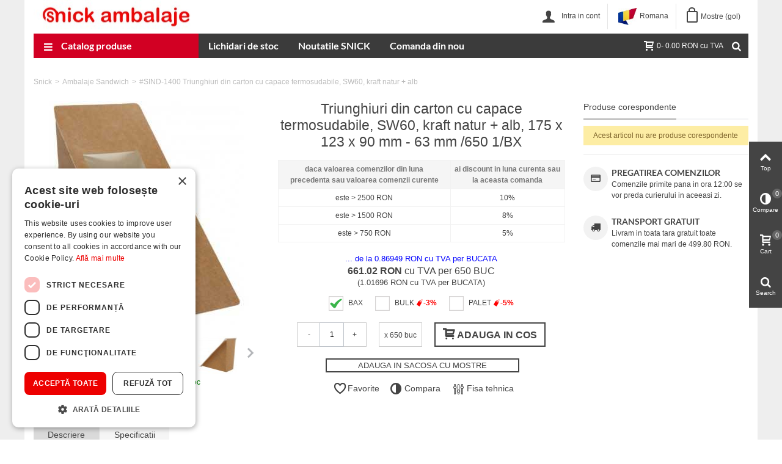

--- FILE ---
content_type: text/html; charset=utf-8
request_url: https://www.snick-ambalaje.com/cart-termo-kna-f-sandwich-sw60-650-bx
body_size: 30016
content:
<!DOCTYPE HTML> <!--[if lt IE 7]><html class="no-js lt-ie9 lt-ie8 lt-ie7" lang="ro-RO"><![endif]--> <!--[if IE 7]><html class="no-js lt-ie9 lt-ie8 ie7" lang="ro-RO"><![endif]--> <!--[if IE 8]><html class="no-js lt-ie9 ie8" lang="ro-RO"><![endif]--> <!--[if gt IE 8]><html class="no-js ie9" lang="ro-RO"><![endif]--><html lang="ro-RO"><head><meta charset="utf-8" /><title>#SIND-1400 CART TERMO KNA + F SANDWICH SW60 650/BX</title><link rel="preload" as="font" href="/themes/panda/font/fontello.woff2" type="font/woff2" crossorigin><link rel="preload" as="font" href="/themes/panda/font/lato-700.woff2" type="font/woff2" crossorigin><meta name="description" content="#SIND-1400 CART TERMO KNA + F SANDWICH SW60 650/BX" /><meta name="keywords" content="#SIND-1400 CART TERMO KNA + F SANDWICH SW60 650/BX" /><meta name="robots" content="index,follow" /><meta name="viewport" content="width=device-width, minimum-scale=1, maximum-scale=1, initial-scale=1.0" /><meta name="apple-mobile-web-app-capable" content="yes" /><link rel="icon" type="image/vnd.microsoft.icon" href="/img/favicon.ico?1760565948" /><link rel="shortcut icon" type="image/x-icon" href="/img/favicon.ico?1760565948" /><link rel="apple-touch-icon" sizes="57x57" href="/modules/stthemeeditor/img/1/touch-icon-iphone-57.png" /><link rel="apple-touch-icon" sizes="72x72" href="/modules/stthemeeditor/img/1/touch-icon-iphone-72.png" /><link rel="apple-touch-icon" sizes="114x114" href="/modules/stthemeeditor/img/1/touch-icon-iphone-114.png" /><link rel="apple-touch-icon" sizes="144x144" href="/modules/stthemeeditor/img/1/touch-icon-iphone-144.png" /><link rel="stylesheet" href="https://www.snick-ambalaje.com/themes/panda/cache/v_1464_d7cd3ba46f507c5c0b915a9aa0c14e44_all.css" type="text/css" media="all" /><link rel="stylesheet" href="https://www.snick-ambalaje.com/themes/panda/cache/v_1464_6c3056044d55405117350db208966904_print.css" type="text/css" media="print" /><link href="https://www.snick-ambalaje.com/modules/stthemeeditor/views/css/customer-s1.css" rel="stylesheet" type="text/css" media="all" />    <style>.layered_filter_ul .radio,.layered_filter_ul .checkbox {
    display: inline-block;
}
.ets_speed_dynamic_hook .cart-products-count{
    display:none!important;
}
.ets_speed_dynamic_hook .ajax_cart_quantity ,.ets_speed_dynamic_hook .ajax_cart_product_txt,.ets_speed_dynamic_hook .ajax_cart_product_txt_s{
    display:none!important;
}
.ets_speed_dynamic_hook .shopping_cart > a:first-child:after {
    display:none!important;
}</style>   <link type="text/css" href="/modules/magic360/views/css/magic360.css" rel="stylesheet" media="screen" /><link type="text/css" href="/modules/magic360/views/css/magic360.module.css" rel="stylesheet" media="screen" />    <link type="text/css" href="/modules/magiczoomplus/views/css/magicscroll.css" rel="stylesheet" media="screen" />     <link type="text/css" href="/modules/magiczoomplus/views/css/magiczoomplus.css" rel="stylesheet" media="screen" /><link type="text/css" href="/modules/magiczoomplus/views/css/magiczoomplus.module.css" rel="stylesheet" media="screen" />         <style type="text/css">.st_banner_block_2 .style_content, a.st_banner_block_2 , .st_banner_block_2 .style_content a{color:#ffffff;} .st_banner_block_2 .icon_line:after, .st_banner_block_2 .icon_line:before{background-color:#ffffff;} .st_banner_block_2 .line, .st_banner_block_2 .btn{border-color:#ffffff;}.st_banner_block_3 .style_content, a.st_banner_block_3 , .st_banner_block_3 .style_content a{color:#ffffff;} .st_banner_block_3 .icon_line:after, .st_banner_block_3 .icon_line:before{background-color:#ffffff;} .st_banner_block_3 .line, .st_banner_block_3 .btn{border-color:#ffffff;}.st_banner_block_4 .style_content, a.st_banner_block_4 , .st_banner_block_4 .style_content a{color:#ffffff;} .st_banner_block_4 .icon_line:after, .st_banner_block_4 .icon_line:before{background-color:#ffffff;} .st_banner_block_4 .line, .st_banner_block_4 .btn{border-color:#ffffff;}.st_banner_block_13 .style_content, a.st_banner_block_13 , .st_banner_block_13 .style_content a{color:#ffffff;} .st_banner_block_13 .icon_line:after, .st_banner_block_13 .icon_line:before{background-color:#ffffff;} .st_banner_block_13 .line, .st_banner_block_13 .btn{border-color:#ffffff;}.st_banner_block_13 .style_content .btn{color:#ffffff;}.st_banner_block_13 .style_content .btn{background-color:#444444;border-color:#444444;}.st_banner_block_13 .style_content .btn:hover{color:#444444;}.st_banner_block_13 .style_content .btn:hover{border-color:#ffffff;}.st_banner_block_13 .style_content .btn:hover{-webkit-box-shadow: none; box-shadow: none;background-color: #ffffff;}.st_banner_block_14 .style_content, a.st_banner_block_14 , .st_banner_block_14 .style_content a{color:#7be5ff;} .st_banner_block_14 .icon_line:after, .st_banner_block_14 .icon_line:before{background-color:#7be5ff;} .st_banner_block_14 .line, .st_banner_block_14 .btn{border-color:#7be5ff;}.st_banner_block_20 .style_content, a.st_banner_block_20 , .st_banner_block_20 .style_content a{color:#ffffff;} .st_banner_block_20 .icon_line:after, .st_banner_block_20 .icon_line:before{background-color:#ffffff;} .st_banner_block_20 .line, .st_banner_block_20 .btn{border-color:#ffffff;}.st_banner_block_20 .style_content .btn{color:#ffffff;}.st_banner_block_20 .style_content .btn{background-color:#444444;border-color:#444444;}.st_banner_block_20 .style_content .btn:hover{color:#444444;}.st_banner_block_20 .style_content .btn:hover{border-color:#ffffff;}.st_banner_block_20 .style_content .btn:hover{-webkit-box-shadow: none; box-shadow: none;background-color: #ffffff;}</style><style type="text/css">.new-products_block_center_container .products_slider .owl-theme.owl-navigation-tr .owl-controls .owl-buttons div.disabled,.new-products_block_center_container .products_slider .owl-theme.owl-navigation-tr .owl-controls .owl-buttons div.disabled:hover{background-color:transplanted;}</style><style type="text/css">.parallax_text_con_1 .style_content, .parallax_text_con_1 .style_content a{color:#ffffff;} .parallax_text_con_1 .icon_line:after, .parallax_text_con_1 .icon_line:before{background-color:#ffffff;} .parallax_text_con_1 .line, .parallax_text_con_1 .btn{border-color:#ffffff;}.parallax_text_con_2 .style_content, .parallax_text_con_2 .style_content a{color:#ffffff;} .parallax_text_con_2 .icon_line:after, .parallax_text_con_2 .icon_line:before{background-color:#ffffff;} .parallax_text_con_2 .line, .parallax_text_con_2 .btn{border-color:#ffffff;}#parallax_box_1{background-image: url(https://www.snick-ambalaje.com/modules/stthemeeditor/patterns/25.png);}#parallax_box_1 .parallax_heading{color:#ffffff;}#owl-parallax-1.owl-theme .owl-controls .owl-page.active span{background-color:#ffffff;}#parallax_box_1{padding-top:60px;}#parallax_box_1{padding-bottom:60px;}</style><style type="text/css">.st_owl_carousel_block_1 .style_content, .st_owl_carousel_block_1 .style_content a{color:#ffffff;} .st_owl_carousel_block_1 .icon_line:after, .st_owl_carousel_block_1 .icon_line:before{background-color:#ffffff;} .st_owl_carousel_block_1 .line, .st_owl_carousel_block_1 .btn{border-color:#ffffff;}#st_owl_carousel_block_1 .style_content h1, #st_owl_carousel_block_1 .style_content h2, #st_owl_carousel_block_1 .style_content h3, #st_owl_carousel_block_1 .style_content h4, #st_owl_carousel_block_1 .style_content h5, #st_owl_carousel_block_1 .style_content h6, #st_owl_carousel_block_1 .style_content p{padding: 2px 0.3em;background-color:#444444;background-color:rgba(68,68,68,0.4);}#st_owl_carousel_block_1 .style_content p{padding: 0.4em 0.6em;}.st_owl_carousel_block_2 .style_content, .st_owl_carousel_block_2 .style_content a{color:#ffffff;} .st_owl_carousel_block_2 .icon_line:after, .st_owl_carousel_block_2 .icon_line:before{background-color:#ffffff;} .st_owl_carousel_block_2 .line, .st_owl_carousel_block_2 .btn{border-color:#ffffff;}#st_owl_carousel_block_2 .style_content h1, #st_owl_carousel_block_2 .style_content h2, #st_owl_carousel_block_2 .style_content h3, #st_owl_carousel_block_2 .style_content h4, #st_owl_carousel_block_2 .style_content h5, #st_owl_carousel_block_2 .style_content h6, #st_owl_carousel_block_2 .style_content p{padding: 2px 0.3em;background-color:#444444;background-color:rgba(68,68,68,0.4);}#st_owl_carousel_block_2 .style_content p{padding: 0.4em 0.6em;}.st_owl_carousel_block_3 .style_content, .st_owl_carousel_block_3 .style_content a{color:#ffffff;} .st_owl_carousel_block_3 .icon_line:after, .st_owl_carousel_block_3 .icon_line:before{background-color:#ffffff;} .st_owl_carousel_block_3 .line, .st_owl_carousel_block_3 .btn{border-color:#ffffff;}#st_owl_carousel_block_3 .style_content h1, #st_owl_carousel_block_3 .style_content h2, #st_owl_carousel_block_3 .style_content h3, #st_owl_carousel_block_3 .style_content h4, #st_owl_carousel_block_3 .style_content h5, #st_owl_carousel_block_3 .style_content h6, #st_owl_carousel_block_3 .style_content p{padding: 2px 0.3em;background-color:#444444;background-color:rgba(68,68,68,0.4);}#st_owl_carousel_block_3 .style_content p{padding: 0.4em 0.6em;}.st_owl_carousel_block_4 .style_content, .st_owl_carousel_block_4 .style_content a{color:#ffffff;} .st_owl_carousel_block_4 .icon_line:after, .st_owl_carousel_block_4 .icon_line:before{background-color:#ffffff;} .st_owl_carousel_block_4 .line, .st_owl_carousel_block_4 .btn{border-color:#ffffff;}#st_owl_carousel_block_4 .style_content h1, #st_owl_carousel_block_4 .style_content h2, #st_owl_carousel_block_4 .style_content h3, #st_owl_carousel_block_4 .style_content h4, #st_owl_carousel_block_4 .style_content h5, #st_owl_carousel_block_4 .style_content h6, #st_owl_carousel_block_4 .style_content p{padding: 2px 0.3em;background-color:#444444;background-color:rgba(68,68,68,0.4);}#st_owl_carousel_block_4 .style_content p{padding: 0.4em 0.6em;}.st_owl_carousel_block_4 .style_content .btn{color:#ffffff;}.st_owl_carousel_block_4 .style_content .btn{background-color:#444444;border-color:#444444;}.st_owl_carousel_block_4 .style_content .btn:hover{color:#444444;}.st_owl_carousel_block_4 .style_content .btn:hover{border-color:#ffffff;}.st_owl_carousel_block_4 .style_content .btn:hover{-webkit-box-shadow: none; box-shadow: none;background-color: #ffffff;}.st_owl_carousel_block_5 .style_content, .st_owl_carousel_block_5 .style_content a{color:#ffffff;} .st_owl_carousel_block_5 .icon_line:after, .st_owl_carousel_block_5 .icon_line:before{background-color:#ffffff;} .st_owl_carousel_block_5 .line, .st_owl_carousel_block_5 .btn{border-color:#ffffff;}#st_owl_carousel_block_5 .style_content h1, #st_owl_carousel_block_5 .style_content h2, #st_owl_carousel_block_5 .style_content h3, #st_owl_carousel_block_5 .style_content h4, #st_owl_carousel_block_5 .style_content h5, #st_owl_carousel_block_5 .style_content h6, #st_owl_carousel_block_5 .style_content p{padding: 2px 0.3em;background-color:#444444;background-color:rgba(68,68,68,0.4);}#st_owl_carousel_block_5 .style_content p{padding: 0.4em 0.6em;}.st_owl_carousel_block_6 .style_content, .st_owl_carousel_block_6 .style_content a{color:#ffffff;} .st_owl_carousel_block_6 .icon_line:after, .st_owl_carousel_block_6 .icon_line:before{background-color:#ffffff;} .st_owl_carousel_block_6 .line, .st_owl_carousel_block_6 .btn{border-color:#ffffff;}#st_owl_carousel_block_6 .style_content h1, #st_owl_carousel_block_6 .style_content h2, #st_owl_carousel_block_6 .style_content h3, #st_owl_carousel_block_6 .style_content h4, #st_owl_carousel_block_6 .style_content h5, #st_owl_carousel_block_6 .style_content h6, #st_owl_carousel_block_6 .style_content p{padding: 2px 0.3em;background-color:#444444;background-color:rgba(68,68,68,0.4);}#st_owl_carousel_block_6 .style_content p{padding: 0.4em 0.6em;}.st_owl_carousel_block_11 .style_content, .st_owl_carousel_block_11 .style_content a{color:#ffffff;} .st_owl_carousel_block_11 .icon_line:after, .st_owl_carousel_block_11 .icon_line:before{background-color:#ffffff;} .st_owl_carousel_block_11 .line, .st_owl_carousel_block_11 .btn{border-color:#ffffff;}#st_owl_carousel_block_11 .style_content h1, #st_owl_carousel_block_11 .style_content h2, #st_owl_carousel_block_11 .style_content h3, #st_owl_carousel_block_11 .style_content h4, #st_owl_carousel_block_11 .style_content h5, #st_owl_carousel_block_11 .style_content h6, #st_owl_carousel_block_11 .style_content p{padding: 2px 0.3em;background-color:#444444;background-color:rgba(68,68,68,0.4);}#st_owl_carousel_block_11 .style_content p{padding: 0.4em 0.6em;}.st_owl_carousel_block_12 .style_content, .st_owl_carousel_block_12 .style_content a{color:#ffffff;} .st_owl_carousel_block_12 .icon_line:after, .st_owl_carousel_block_12 .icon_line:before{background-color:#ffffff;} .st_owl_carousel_block_12 .line, .st_owl_carousel_block_12 .btn{border-color:#ffffff;}#st_owl_carousel_block_12 .style_content h1, #st_owl_carousel_block_12 .style_content h2, #st_owl_carousel_block_12 .style_content h3, #st_owl_carousel_block_12 .style_content h4, #st_owl_carousel_block_12 .style_content h5, #st_owl_carousel_block_12 .style_content h6, #st_owl_carousel_block_12 .style_content p{padding: 2px 0.3em;background-color:#444444;background-color:rgba(68,68,68,0.4);}#st_owl_carousel_block_12 .style_content p{padding: 0.4em 0.6em;}.st_owl_carousel_block_14 .style_content, .st_owl_carousel_block_14 .style_content a{color:#ffffff;} .st_owl_carousel_block_14 .icon_line:after, .st_owl_carousel_block_14 .icon_line:before{background-color:#ffffff;} .st_owl_carousel_block_14 .line, .st_owl_carousel_block_14 .btn{border-color:#ffffff;}#st_owl_carousel_block_14 .style_content h1, #st_owl_carousel_block_14 .style_content h2, #st_owl_carousel_block_14 .style_content h3, #st_owl_carousel_block_14 .style_content h4, #st_owl_carousel_block_14 .style_content h5, #st_owl_carousel_block_14 .style_content h6, #st_owl_carousel_block_14 .style_content p{padding: 2px 0.3em;background-color:#444444;background-color:rgba(68,68,68,0.4);}#st_owl_carousel_block_14 .style_content p{padding: 0.4em 0.6em;}.st_owl_carousel_block_15 .style_content, .st_owl_carousel_block_15 .style_content a{color:#fff;} .st_owl_carousel_block_15 .icon_line:after, .st_owl_carousel_block_15 .icon_line:before{background-color:#fff;} .st_owl_carousel_block_15 .line, .st_owl_carousel_block_15 .btn{border-color:#fff;}#st_owl_carousel_block_15 .style_content h1, #st_owl_carousel_block_15 .style_content h2, #st_owl_carousel_block_15 .style_content h3, #st_owl_carousel_block_15 .style_content h4, #st_owl_carousel_block_15 .style_content h5, #st_owl_carousel_block_15 .style_content h6, #st_owl_carousel_block_15 .style_content p{padding: 2px 0.3em;background-color:#444;background-color:rgba(68,68,68,0.4);}#st_owl_carousel_block_15 .style_content p{padding: 0.4em 0.6em;}.st_owl_carousel_block_16 .style_content, .st_owl_carousel_block_16 .style_content a{color:#ffffff;} .st_owl_carousel_block_16 .icon_line:after, .st_owl_carousel_block_16 .icon_line:before{background-color:#ffffff;} .st_owl_carousel_block_16 .line, .st_owl_carousel_block_16 .btn{border-color:#ffffff;}#st_owl_carousel_block_16 .style_content h1, #st_owl_carousel_block_16 .style_content h2, #st_owl_carousel_block_16 .style_content h3, #st_owl_carousel_block_16 .style_content h4, #st_owl_carousel_block_16 .style_content h5, #st_owl_carousel_block_16 .style_content h6, #st_owl_carousel_block_16 .style_content p{padding: 2px 0.3em;background-color:#444444;background-color:rgba(68,68,68,0.4);}#st_owl_carousel_block_16 .style_content p{padding: 0.4em 0.6em;}.st_owl_carousel_block_16 .style_content .btn{color:#ffffff;}.st_owl_carousel_block_16 .style_content .btn{background-color:#444444;border-color:#444444;}.st_owl_carousel_block_16 .style_content .btn:hover{color:#444444;}.st_owl_carousel_block_16 .style_content .btn:hover{border-color:#ffffff;}.st_owl_carousel_block_16 .style_content .btn:hover{-webkit-box-shadow: none; box-shadow: none;background-color: #ffffff;}.st_owl_carousel_block_17 .style_content, .st_owl_carousel_block_17 .style_content a{color:#ffffff;} .st_owl_carousel_block_17 .icon_line:after, .st_owl_carousel_block_17 .icon_line:before{background-color:#ffffff;} .st_owl_carousel_block_17 .line, .st_owl_carousel_block_17 .btn{border-color:#ffffff;}#st_owl_carousel_block_17 .style_content h1, #st_owl_carousel_block_17 .style_content h2, #st_owl_carousel_block_17 .style_content h3, #st_owl_carousel_block_17 .style_content h4, #st_owl_carousel_block_17 .style_content h5, #st_owl_carousel_block_17 .style_content h6, #st_owl_carousel_block_17 .style_content p{padding: 2px 0.3em;background-color:#444444;background-color:rgba(68,68,68,0.4);}#st_owl_carousel_block_17 .style_content p{padding: 0.4em 0.6em;}.st_owl_carousel_block_17 .style_content .btn{color:#ffffff;}.st_owl_carousel_block_17 .style_content .btn{background-color:#444444;border-color:#444444;}.st_owl_carousel_block_17 .style_content .btn:hover{color:#444444;}.st_owl_carousel_block_17 .style_content .btn:hover{border-color:#ffffff;}.st_owl_carousel_block_17 .style_content .btn:hover{-webkit-box-shadow: none; box-shadow: none;background-color: #ffffff;}.st_owl_carousel_block_21 .style_content, .st_owl_carousel_block_21 .style_content a{color:#ffffff;} .st_owl_carousel_block_21 .icon_line:after, .st_owl_carousel_block_21 .icon_line:before{background-color:#ffffff;} .st_owl_carousel_block_21 .line, .st_owl_carousel_block_21 .btn{border-color:#ffffff;}#st_owl_carousel_block_21 .style_content h1, #st_owl_carousel_block_21 .style_content h2, #st_owl_carousel_block_21 .style_content h3, #st_owl_carousel_block_21 .style_content h4, #st_owl_carousel_block_21 .style_content h5, #st_owl_carousel_block_21 .style_content h6, #st_owl_carousel_block_21 .style_content p{padding: 2px 0.3em;background-color:#444444;background-color:rgba(68,68,68,0.4);}#st_owl_carousel_block_21 .style_content p{padding: 0.4em 0.6em;}.st_owl_carousel_block_23 .style_content, .st_owl_carousel_block_23 .style_content a{color:#ffffff;} .st_owl_carousel_block_23 .icon_line:after, .st_owl_carousel_block_23 .icon_line:before{background-color:#ffffff;} .st_owl_carousel_block_23 .line, .st_owl_carousel_block_23 .btn{border-color:#ffffff;}#st_owl_carousel_block_23 .style_content h1, #st_owl_carousel_block_23 .style_content h2, #st_owl_carousel_block_23 .style_content h3, #st_owl_carousel_block_23 .style_content h4, #st_owl_carousel_block_23 .style_content h5, #st_owl_carousel_block_23 .style_content h6, #st_owl_carousel_block_23 .style_content p{padding: 2px 0.3em;background-color:#444444;background-color:rgba(68,68,68,0.4);}#st_owl_carousel_block_23 .style_content p{padding: 0.4em 0.6em;}.st_owl_carousel_block_24 .style_content, .st_owl_carousel_block_24 .style_content a{color:#fff;} .st_owl_carousel_block_24 .icon_line:after, .st_owl_carousel_block_24 .icon_line:before{background-color:#fff;} .st_owl_carousel_block_24 .line, .st_owl_carousel_block_24 .btn{border-color:#fff;}#st_owl_carousel_block_24 .style_content h1, #st_owl_carousel_block_24 .style_content h2, #st_owl_carousel_block_24 .style_content h3, #st_owl_carousel_block_24 .style_content h4, #st_owl_carousel_block_24 .style_content h5, #st_owl_carousel_block_24 .style_content h6, #st_owl_carousel_block_24 .style_content p{padding: 2px 0.3em;background-color:#444;background-color:rgba(68,68,68,0.4);}#st_owl_carousel_block_24 .style_content p{padding: 0.4em 0.6em;}.st_owl_carousel_block_54 .style_content, .st_owl_carousel_block_54 .style_content a{color:#ffffff;} .st_owl_carousel_block_54 .icon_line:after, .st_owl_carousel_block_54 .icon_line:before{background-color:#ffffff;} .st_owl_carousel_block_54 .line, .st_owl_carousel_block_54 .btn{border-color:#ffffff;}#st_owl_carousel_block_54 .style_content h1, #st_owl_carousel_block_54 .style_content h2, #st_owl_carousel_block_54 .style_content h3, #st_owl_carousel_block_54 .style_content h4, #st_owl_carousel_block_54 .style_content h5, #st_owl_carousel_block_54 .style_content h6, #st_owl_carousel_block_54 .style_content p{padding: 2px 0.3em;background-color:#444444;background-color:rgba(68,68,68,0.4);}#st_owl_carousel_block_54 .style_content p{padding: 0.4em 0.6em;}.st_owl_carousel_block_56 .style_content, .st_owl_carousel_block_56 .style_content a{color:#ffffff;} .st_owl_carousel_block_56 .icon_line:after, .st_owl_carousel_block_56 .icon_line:before{background-color:#ffffff;} .st_owl_carousel_block_56 .line, .st_owl_carousel_block_56 .btn{border-color:#ffffff;}#st_owl_carousel_block_56 .style_content h1, #st_owl_carousel_block_56 .style_content h2, #st_owl_carousel_block_56 .style_content h3, #st_owl_carousel_block_56 .style_content h4, #st_owl_carousel_block_56 .style_content h5, #st_owl_carousel_block_56 .style_content h6, #st_owl_carousel_block_56 .style_content p{padding: 2px 0.3em;background-color:#444444;background-color:rgba(68,68,68,0.4);}#st_owl_carousel_block_56 .style_content p{padding: 0.4em 0.6em;}.st_owl_carousel_block_57 .style_content, .st_owl_carousel_block_57 .style_content a{color:#ffffff;} .st_owl_carousel_block_57 .icon_line:after, .st_owl_carousel_block_57 .icon_line:before{background-color:#ffffff;} .st_owl_carousel_block_57 .line, .st_owl_carousel_block_57 .btn{border-color:#ffffff;}#st_owl_carousel_block_57 .style_content h1, #st_owl_carousel_block_57 .style_content h2, #st_owl_carousel_block_57 .style_content h3, #st_owl_carousel_block_57 .style_content h4, #st_owl_carousel_block_57 .style_content h5, #st_owl_carousel_block_57 .style_content h6, #st_owl_carousel_block_57 .style_content p{padding: 2px 0.3em;background-color:#444444;background-color:rgba(68,68,68,0.4);}#st_owl_carousel_block_57 .style_content p{padding: 0.4em 0.6em;}.st_owl_carousel_block_59 .style_content, .st_owl_carousel_block_59 .style_content a{color:#ffffff;} .st_owl_carousel_block_59 .icon_line:after, .st_owl_carousel_block_59 .icon_line:before{background-color:#ffffff;} .st_owl_carousel_block_59 .line, .st_owl_carousel_block_59 .btn{border-color:#ffffff;}#st_owl_carousel_block_59 .style_content h1, #st_owl_carousel_block_59 .style_content h2, #st_owl_carousel_block_59 .style_content h3, #st_owl_carousel_block_59 .style_content h4, #st_owl_carousel_block_59 .style_content h5, #st_owl_carousel_block_59 .style_content h6, #st_owl_carousel_block_59 .style_content p{padding: 2px 0.3em;background-color:#444444;background-color:rgba(68,68,68,0.4);}#st_owl_carousel_block_59 .style_content p{padding: 0.4em 0.6em;}.st_owl_carousel_block_60 .style_content, .st_owl_carousel_block_60 .style_content a{color:#ffffff;} .st_owl_carousel_block_60 .icon_line:after, .st_owl_carousel_block_60 .icon_line:before{background-color:#ffffff;} .st_owl_carousel_block_60 .line, .st_owl_carousel_block_60 .btn{border-color:#ffffff;}#st_owl_carousel_block_60 .style_content h1, #st_owl_carousel_block_60 .style_content h2, #st_owl_carousel_block_60 .style_content h3, #st_owl_carousel_block_60 .style_content h4, #st_owl_carousel_block_60 .style_content h5, #st_owl_carousel_block_60 .style_content h6, #st_owl_carousel_block_60 .style_content p{padding: 2px 0.3em;background-color:#444444;background-color:rgba(68,68,68,0.4);}#st_owl_carousel_block_60 .style_content p{padding: 0.4em 0.6em;}.st_owl_carousel_block_60 .style_content .btn{color:#ffffff;}.st_owl_carousel_block_60 .style_content .btn{background-color:#444444;border-color:#444444;}.st_owl_carousel_block_60 .style_content .btn:hover{color:#444444;}.st_owl_carousel_block_60 .style_content .btn:hover{border-color:#ffffff;}.st_owl_carousel_block_60 .style_content .btn:hover{-webkit-box-shadow: none; box-shadow: none;background-color: #ffffff;}.st_owl_carousel_block_61 .style_content, .st_owl_carousel_block_61 .style_content a{color:#ffffff;} .st_owl_carousel_block_61 .icon_line:after, .st_owl_carousel_block_61 .icon_line:before{background-color:#ffffff;} .st_owl_carousel_block_61 .line, .st_owl_carousel_block_61 .btn{border-color:#ffffff;}#st_owl_carousel_block_61 .style_content h1, #st_owl_carousel_block_61 .style_content h2, #st_owl_carousel_block_61 .style_content h3, #st_owl_carousel_block_61 .style_content h4, #st_owl_carousel_block_61 .style_content h5, #st_owl_carousel_block_61 .style_content h6, #st_owl_carousel_block_61 .style_content p{padding: 2px 0.3em;background-color:#444444;background-color:rgba(68,68,68,0.4);}#st_owl_carousel_block_61 .style_content p{padding: 0.4em 0.6em;}.st_owl_carousel_block_62 .style_content, .st_owl_carousel_block_62 .style_content a{color:#ffffff;} .st_owl_carousel_block_62 .icon_line:after, .st_owl_carousel_block_62 .icon_line:before{background-color:#ffffff;} .st_owl_carousel_block_62 .line, .st_owl_carousel_block_62 .btn{border-color:#ffffff;}#st_owl_carousel_block_62 .style_content h1, #st_owl_carousel_block_62 .style_content h2, #st_owl_carousel_block_62 .style_content h3, #st_owl_carousel_block_62 .style_content h4, #st_owl_carousel_block_62 .style_content h5, #st_owl_carousel_block_62 .style_content h6, #st_owl_carousel_block_62 .style_content p{padding: 2px 0.3em;background-color:#444444;background-color:rgba(68,68,68,0.4);}#st_owl_carousel_block_62 .style_content p{padding: 0.4em 0.6em;}.st_owl_carousel_block_63 .style_content, .st_owl_carousel_block_63 .style_content a{color:#ffffff;} .st_owl_carousel_block_63 .icon_line:after, .st_owl_carousel_block_63 .icon_line:before{background-color:#ffffff;} .st_owl_carousel_block_63 .line, .st_owl_carousel_block_63 .btn{border-color:#ffffff;}#st_owl_carousel_block_63 .style_content h1, #st_owl_carousel_block_63 .style_content h2, #st_owl_carousel_block_63 .style_content h3, #st_owl_carousel_block_63 .style_content h4, #st_owl_carousel_block_63 .style_content h5, #st_owl_carousel_block_63 .style_content h6, #st_owl_carousel_block_63 .style_content p{padding: 2px 0.3em;background-color:#444444;background-color:rgba(68,68,68,0.4);}#st_owl_carousel_block_63 .style_content p{padding: 0.4em 0.6em;}.st_owl_carousel_block_64 .style_content, .st_owl_carousel_block_64 .style_content a{color:#ffffff;} .st_owl_carousel_block_64 .icon_line:after, .st_owl_carousel_block_64 .icon_line:before{background-color:#ffffff;} .st_owl_carousel_block_64 .line, .st_owl_carousel_block_64 .btn{border-color:#ffffff;}#st_owl_carousel_block_64 .style_content h1, #st_owl_carousel_block_64 .style_content h2, #st_owl_carousel_block_64 .style_content h3, #st_owl_carousel_block_64 .style_content h4, #st_owl_carousel_block_64 .style_content h5, #st_owl_carousel_block_64 .style_content h6, #st_owl_carousel_block_64 .style_content p{padding: 2px 0.3em;background-color:#444444;background-color:rgba(68,68,68,0.4);}#st_owl_carousel_block_64 .style_content p{padding: 0.4em 0.6em;}.st_owl_carousel_block_68 .style_content, .st_owl_carousel_block_68 .style_content a{color:#ffffff;} .st_owl_carousel_block_68 .icon_line:after, .st_owl_carousel_block_68 .icon_line:before{background-color:#ffffff;} .st_owl_carousel_block_68 .line, .st_owl_carousel_block_68 .btn{border-color:#ffffff;}#st_owl_carousel_block_68 .style_content h1, #st_owl_carousel_block_68 .style_content h2, #st_owl_carousel_block_68 .style_content h3, #st_owl_carousel_block_68 .style_content h4, #st_owl_carousel_block_68 .style_content h5, #st_owl_carousel_block_68 .style_content h6, #st_owl_carousel_block_68 .style_content p{padding: 2px 0.3em;background-color:#444444;background-color:rgba(68,68,68,0.4);}#st_owl_carousel_block_68 .style_content p{padding: 0.4em 0.6em;}.st_owl_carousel_block_72 .style_content, .st_owl_carousel_block_72 .style_content a{color:#ffffff;} .st_owl_carousel_block_72 .icon_line:after, .st_owl_carousel_block_72 .icon_line:before{background-color:#ffffff;} .st_owl_carousel_block_72 .line, .st_owl_carousel_block_72 .btn{border-color:#ffffff;}#st_owl_carousel_block_72 .style_content h1, #st_owl_carousel_block_72 .style_content h2, #st_owl_carousel_block_72 .style_content h3, #st_owl_carousel_block_72 .style_content h4, #st_owl_carousel_block_72 .style_content h5, #st_owl_carousel_block_72 .style_content h6, #st_owl_carousel_block_72 .style_content p{padding: 2px 0.3em;background-color:#444444;background-color:rgba(68,68,68,0.4);}#st_owl_carousel_block_72 .style_content p{padding: 0.4em 0.6em;}.st_owl_carousel_block_73 .style_content, .st_owl_carousel_block_73 .style_content a{color:#ffffff;} .st_owl_carousel_block_73 .icon_line:after, .st_owl_carousel_block_73 .icon_line:before{background-color:#ffffff;} .st_owl_carousel_block_73 .line, .st_owl_carousel_block_73 .btn{border-color:#ffffff;}#st_owl_carousel_block_73 .style_content h1, #st_owl_carousel_block_73 .style_content h2, #st_owl_carousel_block_73 .style_content h3, #st_owl_carousel_block_73 .style_content h4, #st_owl_carousel_block_73 .style_content h5, #st_owl_carousel_block_73 .style_content h6, #st_owl_carousel_block_73 .style_content p{padding: 2px 0.3em;background-color:#444444;background-color:rgba(68,68,68,0.4);}#st_owl_carousel_block_73 .style_content p{padding: 0.4em 0.6em;}.st_owl_carousel_block_74 .style_content, .st_owl_carousel_block_74 .style_content a{color:#ffffff;} .st_owl_carousel_block_74 .icon_line:after, .st_owl_carousel_block_74 .icon_line:before{background-color:#ffffff;} .st_owl_carousel_block_74 .line, .st_owl_carousel_block_74 .btn{border-color:#ffffff;}#st_owl_carousel_block_74 .style_content h1, #st_owl_carousel_block_74 .style_content h2, #st_owl_carousel_block_74 .style_content h3, #st_owl_carousel_block_74 .style_content h4, #st_owl_carousel_block_74 .style_content h5, #st_owl_carousel_block_74 .style_content h6, #st_owl_carousel_block_74 .style_content p{padding: 2px 0.3em;background-color:#444444;background-color:rgba(68,68,68,0.4);}#st_owl_carousel_block_74 .style_content p{padding: 0.4em 0.6em;}.st_owl_carousel_block_75 .style_content, .st_owl_carousel_block_75 .style_content a{color:#ffffff;} .st_owl_carousel_block_75 .icon_line:after, .st_owl_carousel_block_75 .icon_line:before{background-color:#ffffff;} .st_owl_carousel_block_75 .line, .st_owl_carousel_block_75 .btn{border-color:#ffffff;}#st_owl_carousel_block_75 .style_content h1, #st_owl_carousel_block_75 .style_content h2, #st_owl_carousel_block_75 .style_content h3, #st_owl_carousel_block_75 .style_content h4, #st_owl_carousel_block_75 .style_content h5, #st_owl_carousel_block_75 .style_content h6, #st_owl_carousel_block_75 .style_content p{padding: 2px 0.3em;background-color:#444444;background-color:rgba(68,68,68,0.4);}#st_owl_carousel_block_75 .style_content p{padding: 0.4em 0.6em;}.st_owl_carousel_block_76 .style_content, .st_owl_carousel_block_76 .style_content a{color:#ffffff;} .st_owl_carousel_block_76 .icon_line:after, .st_owl_carousel_block_76 .icon_line:before{background-color:#ffffff;} .st_owl_carousel_block_76 .line, .st_owl_carousel_block_76 .btn{border-color:#ffffff;}#st_owl_carousel_block_76 .style_content h1, #st_owl_carousel_block_76 .style_content h2, #st_owl_carousel_block_76 .style_content h3, #st_owl_carousel_block_76 .style_content h4, #st_owl_carousel_block_76 .style_content h5, #st_owl_carousel_block_76 .style_content h6, #st_owl_carousel_block_76 .style_content p{padding: 2px 0.3em;background-color:#444444;background-color:rgba(68,68,68,0.4);}#st_owl_carousel_block_76 .style_content p{padding: 0.4em 0.6em;}.st_owl_carousel_block_94 .style_content, .st_owl_carousel_block_94 .style_content a{color:#ffffff;} .st_owl_carousel_block_94 .icon_line:after, .st_owl_carousel_block_94 .icon_line:before{background-color:#ffffff;} .st_owl_carousel_block_94 .line, .st_owl_carousel_block_94 .btn{border-color:#ffffff;}#st_owl_carousel_block_94 .style_content h1, #st_owl_carousel_block_94 .style_content h2, #st_owl_carousel_block_94 .style_content h3, #st_owl_carousel_block_94 .style_content h4, #st_owl_carousel_block_94 .style_content h5, #st_owl_carousel_block_94 .style_content h6, #st_owl_carousel_block_94 .style_content p{padding: 2px 0.3em;background-color:#444444;background-color:rgba(68,68,68,0.4);}#st_owl_carousel_block_94 .style_content p{padding: 0.4em 0.6em;}.st_owl_carousel_block_95 .style_content, .st_owl_carousel_block_95 .style_content a{color:#ffffff;} .st_owl_carousel_block_95 .icon_line:after, .st_owl_carousel_block_95 .icon_line:before{background-color:#ffffff;} .st_owl_carousel_block_95 .line, .st_owl_carousel_block_95 .btn{border-color:#ffffff;}#st_owl_carousel_block_95 .style_content h1, #st_owl_carousel_block_95 .style_content h2, #st_owl_carousel_block_95 .style_content h3, #st_owl_carousel_block_95 .style_content h4, #st_owl_carousel_block_95 .style_content h5, #st_owl_carousel_block_95 .style_content h6, #st_owl_carousel_block_95 .style_content p{padding: 2px 0.3em;background-color:#444444;background-color:rgba(68,68,68,0.4);}#st_owl_carousel_block_95 .style_content p{padding: 0.4em 0.6em;}.st_owl_carousel_block_96 .style_content, .st_owl_carousel_block_96 .style_content a{color:#ffffff;} .st_owl_carousel_block_96 .icon_line:after, .st_owl_carousel_block_96 .icon_line:before{background-color:#ffffff;} .st_owl_carousel_block_96 .line, .st_owl_carousel_block_96 .btn{border-color:#ffffff;}#st_owl_carousel_block_96 .style_content h1, #st_owl_carousel_block_96 .style_content h2, #st_owl_carousel_block_96 .style_content h3, #st_owl_carousel_block_96 .style_content h4, #st_owl_carousel_block_96 .style_content h5, #st_owl_carousel_block_96 .style_content h6, #st_owl_carousel_block_96 .style_content p{padding: 2px 0.3em;background-color:#444444;background-color:rgba(68,68,68,0.4);}#st_owl_carousel_block_96 .style_content p{padding: 0.4em 0.6em;}.st_owl_carousel_block_99 .style_content, .st_owl_carousel_block_99 .style_content a{color:#ffffff;} .st_owl_carousel_block_99 .icon_line:after, .st_owl_carousel_block_99 .icon_line:before{background-color:#ffffff;} .st_owl_carousel_block_99 .line, .st_owl_carousel_block_99 .btn{border-color:#ffffff;}#st_owl_carousel_block_99 .style_content h1, #st_owl_carousel_block_99 .style_content h2, #st_owl_carousel_block_99 .style_content h3, #st_owl_carousel_block_99 .style_content h4, #st_owl_carousel_block_99 .style_content h5, #st_owl_carousel_block_99 .style_content h6, #st_owl_carousel_block_99 .style_content p{padding: 2px 0.3em;background-color:#444444;background-color:rgba(68,68,68,0.4);}#st_owl_carousel_block_99 .style_content p{padding: 0.4em 0.6em;}.st_owl_carousel_block_100 .style_content, .st_owl_carousel_block_100 .style_content a{color:#ffffff;} .st_owl_carousel_block_100 .icon_line:after, .st_owl_carousel_block_100 .icon_line:before{background-color:#ffffff;} .st_owl_carousel_block_100 .line, .st_owl_carousel_block_100 .btn{border-color:#ffffff;}#st_owl_carousel_block_100 .style_content h1, #st_owl_carousel_block_100 .style_content h2, #st_owl_carousel_block_100 .style_content h3, #st_owl_carousel_block_100 .style_content h4, #st_owl_carousel_block_100 .style_content h5, #st_owl_carousel_block_100 .style_content h6, #st_owl_carousel_block_100 .style_content p{padding: 2px 0.3em;background-color:#444444;background-color:rgba(68,68,68,0.4);}#st_owl_carousel_block_100 .style_content p{padding: 0.4em 0.6em;}.st_owl_carousel_block_101 .style_content, .st_owl_carousel_block_101 .style_content a{color:#ffffff;} .st_owl_carousel_block_101 .icon_line:after, .st_owl_carousel_block_101 .icon_line:before{background-color:#ffffff;} .st_owl_carousel_block_101 .line, .st_owl_carousel_block_101 .btn{border-color:#ffffff;}#st_owl_carousel_block_101 .style_content h1, #st_owl_carousel_block_101 .style_content h2, #st_owl_carousel_block_101 .style_content h3, #st_owl_carousel_block_101 .style_content h4, #st_owl_carousel_block_101 .style_content h5, #st_owl_carousel_block_101 .style_content h6, #st_owl_carousel_block_101 .style_content p{padding: 2px 0.3em;background-color:#444444;background-color:rgba(68,68,68,0.4);}#st_owl_carousel_block_101 .style_content p{padding: 0.4em 0.6em;}.st_owl_carousel_block_102 .style_content, .st_owl_carousel_block_102 .style_content a{color:#ffffff;} .st_owl_carousel_block_102 .icon_line:after, .st_owl_carousel_block_102 .icon_line:before{background-color:#ffffff;} .st_owl_carousel_block_102 .line, .st_owl_carousel_block_102 .btn{border-color:#ffffff;}#st_owl_carousel_block_102 .style_content h1, #st_owl_carousel_block_102 .style_content h2, #st_owl_carousel_block_102 .style_content h3, #st_owl_carousel_block_102 .style_content h4, #st_owl_carousel_block_102 .style_content h5, #st_owl_carousel_block_102 .style_content h6, #st_owl_carousel_block_102 .style_content p{padding: 2px 0.3em;background-color:#444444;background-color:rgba(68,68,68,0.4);}#st_owl_carousel_block_102 .style_content p{padding: 0.4em 0.6em;}.st_owl_carousel_block_103 .style_content, .st_owl_carousel_block_103 .style_content a{color:#ffffff;} .st_owl_carousel_block_103 .icon_line:after, .st_owl_carousel_block_103 .icon_line:before{background-color:#ffffff;} .st_owl_carousel_block_103 .line, .st_owl_carousel_block_103 .btn{border-color:#ffffff;}#st_owl_carousel_block_103 .style_content h1, #st_owl_carousel_block_103 .style_content h2, #st_owl_carousel_block_103 .style_content h3, #st_owl_carousel_block_103 .style_content h4, #st_owl_carousel_block_103 .style_content h5, #st_owl_carousel_block_103 .style_content h6, #st_owl_carousel_block_103 .style_content p{padding: 2px 0.3em;background-color:#444444;background-color:rgba(68,68,68,0.4);}#st_owl_carousel_block_103 .style_content p{padding: 0.4em 0.6em;}.st_owl_carousel_block_104 .style_content, .st_owl_carousel_block_104 .style_content a{color:#ffffff;} .st_owl_carousel_block_104 .icon_line:after, .st_owl_carousel_block_104 .icon_line:before{background-color:#ffffff;} .st_owl_carousel_block_104 .line, .st_owl_carousel_block_104 .btn{border-color:#ffffff;}#st_owl_carousel_block_104 .style_content h1, #st_owl_carousel_block_104 .style_content h2, #st_owl_carousel_block_104 .style_content h3, #st_owl_carousel_block_104 .style_content h4, #st_owl_carousel_block_104 .style_content h5, #st_owl_carousel_block_104 .style_content h6, #st_owl_carousel_block_104 .style_content p{padding: 2px 0.3em;background-color:#444444;background-color:rgba(68,68,68,0.4);}#st_owl_carousel_block_104 .style_content p{padding: 0.4em 0.6em;}.st_owl_carousel_block_105 .style_content, .st_owl_carousel_block_105 .style_content a{color:#ffffff;} .st_owl_carousel_block_105 .icon_line:after, .st_owl_carousel_block_105 .icon_line:before{background-color:#ffffff;} .st_owl_carousel_block_105 .line, .st_owl_carousel_block_105 .btn{border-color:#ffffff;}#st_owl_carousel_block_105 .style_content h1, #st_owl_carousel_block_105 .style_content h2, #st_owl_carousel_block_105 .style_content h3, #st_owl_carousel_block_105 .style_content h4, #st_owl_carousel_block_105 .style_content h5, #st_owl_carousel_block_105 .style_content h6, #st_owl_carousel_block_105 .style_content p{padding: 2px 0.3em;background-color:#444444;background-color:rgba(68,68,68,0.4);}#st_owl_carousel_block_105 .style_content p{padding: 0.4em 0.6em;}.st_owl_carousel_block_112 .style_content, .st_owl_carousel_block_112 .style_content a{color:#ffffff;} .st_owl_carousel_block_112 .icon_line:after, .st_owl_carousel_block_112 .icon_line:before{background-color:#ffffff;} .st_owl_carousel_block_112 .line, .st_owl_carousel_block_112 .btn{border-color:#ffffff;}#st_owl_carousel_block_112 .style_content h1, #st_owl_carousel_block_112 .style_content h2, #st_owl_carousel_block_112 .style_content h3, #st_owl_carousel_block_112 .style_content h4, #st_owl_carousel_block_112 .style_content h5, #st_owl_carousel_block_112 .style_content h6, #st_owl_carousel_block_112 .style_content p{padding: 2px 0.3em;background-color:#444444;background-color:rgba(68,68,68,0.4);}#st_owl_carousel_block_112 .style_content p{padding: 0.4em 0.6em;}.st_owl_carousel_block_114 .style_content, .st_owl_carousel_block_114 .style_content a{color:#ffffff;} .st_owl_carousel_block_114 .icon_line:after, .st_owl_carousel_block_114 .icon_line:before{background-color:#ffffff;} .st_owl_carousel_block_114 .line, .st_owl_carousel_block_114 .btn{border-color:#ffffff;}#st_owl_carousel_block_114 .style_content h1, #st_owl_carousel_block_114 .style_content h2, #st_owl_carousel_block_114 .style_content h3, #st_owl_carousel_block_114 .style_content h4, #st_owl_carousel_block_114 .style_content h5, #st_owl_carousel_block_114 .style_content h6, #st_owl_carousel_block_114 .style_content p{padding: 2px 0.3em;background-color:#444444;background-color:rgba(68,68,68,0.4);}#st_owl_carousel_block_114 .style_content p{padding: 0.4em 0.6em;}.st_owl_carousel_block_115 .style_content, .st_owl_carousel_block_115 .style_content a{color:#ffffff;} .st_owl_carousel_block_115 .icon_line:after, .st_owl_carousel_block_115 .icon_line:before{background-color:#ffffff;} .st_owl_carousel_block_115 .line, .st_owl_carousel_block_115 .btn{border-color:#ffffff;}#st_owl_carousel_block_115 .style_content h1, #st_owl_carousel_block_115 .style_content h2, #st_owl_carousel_block_115 .style_content h3, #st_owl_carousel_block_115 .style_content h4, #st_owl_carousel_block_115 .style_content h5, #st_owl_carousel_block_115 .style_content h6, #st_owl_carousel_block_115 .style_content p{padding: 2px 0.3em;background-color:#444444;background-color:rgba(68,68,68,0.4);}#st_owl_carousel_block_115 .style_content p{padding: 0.4em 0.6em;}.st_owl_carousel_block_116 .style_content, .st_owl_carousel_block_116 .style_content a{color:#ffffff;} .st_owl_carousel_block_116 .icon_line:after, .st_owl_carousel_block_116 .icon_line:before{background-color:#ffffff;} .st_owl_carousel_block_116 .line, .st_owl_carousel_block_116 .btn{border-color:#ffffff;}#st_owl_carousel_block_116 .style_content h1, #st_owl_carousel_block_116 .style_content h2, #st_owl_carousel_block_116 .style_content h3, #st_owl_carousel_block_116 .style_content h4, #st_owl_carousel_block_116 .style_content h5, #st_owl_carousel_block_116 .style_content h6, #st_owl_carousel_block_116 .style_content p{padding: 2px 0.3em;background-color:#444444;background-color:rgba(68,68,68,0.4);}#st_owl_carousel_block_116 .style_content p{padding: 0.4em 0.6em;}.st_owl_carousel_block_117 .style_content, .st_owl_carousel_block_117 .style_content a{color:#ffffff;} .st_owl_carousel_block_117 .icon_line:after, .st_owl_carousel_block_117 .icon_line:before{background-color:#ffffff;} .st_owl_carousel_block_117 .line, .st_owl_carousel_block_117 .btn{border-color:#ffffff;}#st_owl_carousel_block_117 .style_content h1, #st_owl_carousel_block_117 .style_content h2, #st_owl_carousel_block_117 .style_content h3, #st_owl_carousel_block_117 .style_content h4, #st_owl_carousel_block_117 .style_content h5, #st_owl_carousel_block_117 .style_content h6, #st_owl_carousel_block_117 .style_content p{padding: 2px 0.3em;background-color:#444444;background-color:rgba(68,68,68,0.4);}#st_owl_carousel_block_117 .style_content p{padding: 0.4em 0.6em;}.st_owl_carousel_block_118 .style_content, .st_owl_carousel_block_118 .style_content a{color:#ffffff;} .st_owl_carousel_block_118 .icon_line:after, .st_owl_carousel_block_118 .icon_line:before{background-color:#ffffff;} .st_owl_carousel_block_118 .line, .st_owl_carousel_block_118 .btn{border-color:#ffffff;}#st_owl_carousel_block_118 .style_content h1, #st_owl_carousel_block_118 .style_content h2, #st_owl_carousel_block_118 .style_content h3, #st_owl_carousel_block_118 .style_content h4, #st_owl_carousel_block_118 .style_content h5, #st_owl_carousel_block_118 .style_content h6, #st_owl_carousel_block_118 .style_content p{padding: 2px 0.3em;background-color:#444444;background-color:rgba(68,68,68,0.4);}#st_owl_carousel_block_118 .style_content p{padding: 0.4em 0.6em;}.st_owl_carousel_block_119 .style_content, .st_owl_carousel_block_119 .style_content a{color:#ffffff;} .st_owl_carousel_block_119 .icon_line:after, .st_owl_carousel_block_119 .icon_line:before{background-color:#ffffff;} .st_owl_carousel_block_119 .line, .st_owl_carousel_block_119 .btn{border-color:#ffffff;}#st_owl_carousel_block_119 .style_content h1, #st_owl_carousel_block_119 .style_content h2, #st_owl_carousel_block_119 .style_content h3, #st_owl_carousel_block_119 .style_content h4, #st_owl_carousel_block_119 .style_content h5, #st_owl_carousel_block_119 .style_content h6, #st_owl_carousel_block_119 .style_content p{padding: 2px 0.3em;background-color:#444444;background-color:rgba(68,68,68,0.4);}#st_owl_carousel_block_119 .style_content p{padding: 0.4em 0.6em;}</style><style type="text/css">body#index .st_blog_recent_article_container .products_slider .owl-theme.owl-navigation-tr .owl-controls .owl-buttons div.disabled,body#index .st_blog_recent_article_container .products_slider .owl-theme.owl-navigation-tr .owl-controls .owl-buttons div.disabled:hover{background-color:transplanted;}</style><style type="text/css">body#index .st_blog_featured_article_container .products_slider .owl-theme.owl-navigation-tr .owl-controls .owl-buttons div.disabled,body#index .st_blog_featured_article_container .products_slider .owl-theme.owl-navigation-tr .owl-controls .owl-buttons div.disabled:hover{background-color:transplanted;}</style><style type="text/css">.brands_slider_container .products_slider .owl-theme.owl-navigation-tr .owl-controls .owl-buttons div.disabled,.brands_slider_container .products_slider .owl-theme.owl-navigation-tr .owl-controls .owl-buttons div.disabled:hover{background-color:transplanted;}</style><style type="text/css">#st_news_letter_1 .st_news_letter_form_inner{width:258px;}#st_news_letter_1 .st_news_letter_input{height:35px;}#st_news_letter_1 .st_news_letter_submit{height:35px;line-height:31px;}#st_news_letter_2 {background-image: url(https://www.snick-ambalaje.com/upload/stnewsletter/fd14937c36733ca57cf8be385790c2bc.jpg);}#st_news_letter_2{color:#ffffff;}#st_news_letter_2 .st_news_letter_input{background-color:#ffffff;}#st_news_letter_2 .st_news_letter_input, #st_news_letter_2 .st_news_letter_submit{border-color:#ffffff;}#st_news_letter_2 .st_news_letter_submit{color:#444444;}#st_news_letter_2 .st_news_letter_submit{background-color:#ffffff;border-color:#ffffff;}#st_news_letter_2 .st_news_letter_submit:hover{color:#ffffff;}#st_news_letter_2 .st_news_letter_submit:hover{background-color:#444444;border-color:#444444;}#st_news_letter_2 .st_news_letter_box{padding-top:38px;}#st_news_letter_2 .st_news_letter_box{padding-bottom:38px;}#st_news_letter_2 .st_news_letter_box{padding-right:5%;}#st_news_letter_2 .st_news_letter_box{padding-left:5%;}#st_news_letter_3.st_news_letter_popup{width:600px;}#st_news_letter_3 {margin-top:0px;}#st_news_letter_3 {margin-bottom:0px;}#st_news_letter_4.st_news_letter_popup{width:600px;}#st_news_letter_4 {margin-top:0px;}#st_news_letter_4 {margin-bottom:0px;}</style><style type="text/css">.countdown_timer.countdown_style_0 div{padding-top:11px;padding-bottom:11px;}.countdown_timer.countdown_style_0 div span{height:22px;line-height:22px;}.countdown_timer.countdown_style_0 div{border-right:none;}.countdown_timer.countdown_style_0 div span.countdown_number, .countdown_timer.countdown_style_1 div, .pro_second_box .countdown_box{font-weight:;font-style:;}.countdown_timer.countdown_style_0 div span.countdown_text, .countdown_wrap .countdown_title{font-weight:;font-style:;}.box-info-product .countdown_box span{font-weight:;font-style:;}</style> <style type="text/css">.featured_products_sldier_block_center_container .products_slider .owl-theme.owl-navigation-tr .owl-controls .owl-buttons div.disabled,.featured_products_sldier_block_center_container .products_slider .owl-theme.owl-navigation-tr .owl-controls .owl-buttons div.disabled:hover{background-color:transplanted;}</style>    
<script type="text/javascript"></script>  <style type="text/css">#st_ma_38 .cate_label,#st_mo_ma_38 .cate_label{color:white;}#st_ma_38 .cate_label,#st_mo_ma_38 .cate_label{background-color:red;}#st_ma_86 .cate_label,#st_mo_ma_86 .cate_label{color:white;}#st_ma_86 .cate_label,#st_mo_ma_86 .cate_label{background-color:#a27c4c;}#st_ma_87 .cate_label,#st_mo_ma_87 .cate_label{color:white;}#st_ma_87 .cate_label,#st_mo_ma_87 .cate_label{background-color:black;}#st_ma_88 .cate_label,#st_mo_ma_88 .cate_label{color:white;}#st_ma_88 .cate_label,#st_mo_ma_88 .cate_label{background-color:grey;}#st_ma_95 .cate_label,#st_mo_ma_95 .cate_label{color:white;}#st_ma_95 .cate_label,#st_mo_ma_95 .cate_label{background-color:#00CC99;}#st_ma_97 .cate_label,#st_mo_ma_97 .cate_label{color:white;}#st_ma_97 .cate_label,#st_mo_ma_97 .cate_label{background-color:#ff8c00;}#st_ma_98 .cate_label,#st_mo_ma_98 .cate_label{color:white;}#st_ma_98 .cate_label,#st_mo_ma_98 .cate_label{background-color:#57b6d0;}#st_ma_100 .cate_label,#st_mo_ma_100 .cate_label{color:white;}#st_ma_100 .cate_label,#st_mo_ma_100 .cate_label{background-color:#5D8AA8;}#st_ma_101 .cate_label,#st_mo_ma_101 .cate_label{color:white;}#st_ma_101 .cate_label,#st_mo_ma_101 .cate_label{background-color:#e32636;}#st_ma_102 .cate_label,#st_mo_ma_102 .cate_label{color:white;}#st_ma_102 .cate_label,#st_mo_ma_102 .cate_label{background-color:#FFCC29;}</style><link rel="canonical" href="https://www.snick-ambalaje.com/cart-termo-kna-f-sandwich-sw60-650-bx" /></head><body id="product" class="product product-16782717 product-cart-termo-kna-f-sandwich-sw60-650-bx category-680 category-ambalaje-sandwich hide-left-column hide-right-column lang_ro  mt-ps-16x"><noscript><iframe src="https://www.googletagmanager.com/ns.html?id=GTM-T5ZRQ4R" height="0" width="0" style="display:none;visibility:hidden"></iframe></noscript><!--[if lt IE 9]><p class="alert alert-warning">Please upgrade to Internet Explorer version 9 or download Firefox, Opera, Safari or Chrome.</p> <![endif]--><div id="st-container" class="st-container st-effect-0"><div class="st-pusher"><div class="st-content"><div class="st-content-inner"><div id="body_wrapper"><div id="page_wrapper"><div class="header-container "> <header id="header"> <section id="mobile_bar" class="animated fast"><div class="container"><div id="mobile_bar_container" class=" mobile_bar_center_layout"><div id="mobile_bar_left"><div id="mobile_bar_left_inner"><a id="mobile_bar_menu_tri" class="mobile_bar_tri " href="javascript:;" rel="nofollow"> <i class="icon-menu icon_btn icon-1x"></i> <span class="mobile_bar_tri_text">Menu</span> </a></div></div><div id="mobile_bar_center"><a id="mobile_header_logo" href="https://www.snick-ambalaje.com/" title="Snick AMBALAJE"> <img class="logo replace-2x" src="https://www.snick-ambalaje.com/img/snick-ambalaje-logo-1586777987.jpg" alt="Snick AMBALAJE" width="270" height="56"/> </a></div><div id="mobile_bar_right"><div id="mobile_bar_right_inner"><a id="mobile_bar_cart_tri" href="javascript:;" rel="nofollow" title="Cart" class=" shopping_cart_style_2 "><div class="ajax_cart_bag"> <span class="ajax_cart_quantity amount_circle ">0</span> <span class="ajax_cart_bg_handle"></span> <i class="icon-glyph icon_btn"></i></div> <span class="mobile_bar_tri_text">Cart</span> </a></div></div></div></div> </section><div id="header_primary" class="animated fast"><div class="wide_container"><div class="container"><div id="header_primary_row" class="row"><div id="header_left" class="col-sm-12 col-md-3 clearfix"> <a id="logo_left" href="https://www.snick-ambalaje.com/" title="Snick AMBALAJE"> <img class="logo replace-2x" src="https://www.snick-ambalaje.com/img/snick-ambalaje-logo-1586777987.jpg" alt="Snick AMBALAJE" width="270" height="56"/> </a></div><div id="header_right" class="col-sm-12 col-md-9"><div id="header_top" class="row"><div id="header_top_right" class="col-sm-12 col-md-12 clearfix"> <span class="snick_hide_mobile">  <span style="float: right; padding: 11.75px 12px;"> <span class="snick_cart_bag"> <span class="snick_cart_bag_handle"></span> </span> <span class="quotesOuterBox"> <span class="quotes_cart"> <a href="https://www.snick-ambalaje.com/module/freesamplerequest/SampleCart" rel="nofollow" id="quotes-cart-link"> Mostre <span class="ajax_quote_quantity unvisible">0</span> <span class="ajax_quote_product_txt unvisible">Produs</span> <span class="ajax_quote_product_txt_s unvisible">Produse</span> <span class="ajax_quote_no_product">(gol)</span> </a><div class="col-sm-12 quotes_cart_block exclusive" id="box-body" style="display:none;"><div class="block_content"><div class="products" id="product-list"><div class="snick_warning"> Nu sunt adaugate mostre in sacosa</div></div><p class="cart-buttons"> <a id="button_order_cart" class="btn btn-default button button-small" href="https://www.snick-ambalaje.com/module/freesamplerequest/SampleCart" title="Submit request" rel="nofollow"> <span> Verifica mostrele din sacosa<i class="icon-chevron-right right"></i> </span> </a></p></div></div> </span> </span> </span> </span><div id="languages-block-top-mod" class="languages-block top_bar_item dropdown_wrap"><div class="dropdown_tri header_item"> <img src="https://www.snick-ambalaje.com/img/l/8.jpg" alt="ro" width="16" height="11" class="mar_r4" />Romana</div></div><a class="login top_bar_item" href="https://www.snick-ambalaje.com/contul-meu" rel="nofollow" title="Conecteaza-te la contul de client"> <span class="header_item"><i class="icon-user-1 icon-mar-lr2 icon-large"></i>Intra in cont</span> </a></div></div></div></div></div></div></div> <section id="top_extra" class="main_menu_has_widgets_1"><div class="wide_container boxed_megamenu"><div id="st_mega_menu_container" class="animated fast"><div class="container"><div class="container_inner clearfix"><div id="main_menu_widgets" class="clearfix"><div class="shopping_cart shopping_cart_mod top_bar_item shopping_cart_style_3 "> <a href="https://www.snick-ambalaje.com/comanda" id="shopping_cart" title="View my shopping cart" rel="nofollow" class="header_item"><div class="ajax_cart_bag "> <span class="ajax_cart_quantity amount_circle ">0</span> <span class="ajax_cart_bg_handle"></span> <i class="icon-glyph icon_btn"></i></div> <span class="cart_text">Shopping cart</span> <span class="ajax_cart_quantity">0</span><span class="ajax_cart_split">-</span> <span class="ajax_cart_total"> 0.00 RON </span> <span class="snk_cart"> cu TVA </span> </a></div><div id="search_block_top" class=" quick_search_simple top_bar_item clearfix"><form id="searchbox" method="get" action="https://www.snick-ambalaje.com/cauta" ><div id="searchbox_inner" class="clearfix"> <input type="hidden" name="controller" value="search" /> <input type="hidden" name="orderby" value="name" /> <input type="hidden" name="orderway" value="asc" /> <input class="search_query form-control" type="text" id="search_query_top" name="search_query" placeholder="Search here" value="" autocomplete="off" /> <button id="submit_search" type="submit" name="submit_search" class="button-search" aria-label="Cauta"> <i class="icon-search-1 icon-large"></i> </button><div class="hidden more_prod_string">More products »</div></div></form>  </div></div> <nav id="st_mega_menu_wrap" role="navigation"><ul class="st_mega_menu clearfix mu_level_0"><li id="st_menu_0" class="ml_level_0 "> <a id="st_ma_0" href="javascript:;" class="ma_level_0" title="CATALOG PRODUSE" rel="nofollow"><i class="icon-menu"></i>Catalog produse</a><ul class="stmenu_sub stmenu_vertical col-md-3 stmenu_vertical_box "><li id="st_menu_2" class="mv_level_1"><a id="st_ma_2" href="javascript:;" class="mv_item is_parent" title="Oferta produse Snick Ambalaje">Oferta produse Snick Ambalaje</a><div class="stmenu_vs style_wide col-md-12"><div class="row m_column_row"><div id="st_menu_column_5" class="col-md-3"><div id="st_menu_block_60" class="style_content"><p style="text-align: center;"><a href="https://www.snick-ambalaje.com/438-oferta-promo-snick-ambalaje"><img src="https://www.snick-ambalaje.com/img/cms/Oferta_promo_200x300px.jpg" width="200" height="300" loading="lazy" /></a></p></div><div id="st_menu_block_61"><ul class="mu_level_1"><li class="ml_level_1"> <a id="st_ma_61" href="https://www.snick-ambalaje.com/oferta-promo" title="Oferta PROMO" class="ma_level_1 ma_item ">Oferta PROMO</a></li></ul></div></div><div id="st_menu_column_19" class="col-md-3"><div id="st_menu_block_62" class="style_content"><p style="text-align: center;"><a href="https://www.snick-ambalaje.com/553-oferta-export-snick-ambalaje"><img src="https://www.snick-ambalaje.com/img/cms/Oferta_export_200x300px.jpg" width="200" height="300" loading="lazy" /></a></p></div><div id="st_menu_block_63"><ul class="mu_level_1"><li class="ml_level_1"> <a id="st_ma_63" href="https://www.snick-ambalaje.com/oferta-export" title="Oferta EXPORT" class="ma_level_1 ma_item ">Oferta EXPORT</a></li></ul></div></div></div></div></li><li id="st_menu_37" class="mv_level_1"><a id="st_ma_37" href="https://www.snick-ambalaje.com/catering-si-street-food" class="mv_item is_parent" title="Catering si Street Food">Catering si Street Food</a><div class="stmenu_vs style_wide col-md-12"><div class="row m_column_row"><div id="st_menu_column_20" class="col-md-3"><div id="st_menu_block_38"><ul class="mu_level_1"><li class="ml_level_1"> <a id="st_ma_38" href="https://www.snick-ambalaje.com/snick-catering-system-scs" title="Snick Catering System" class="ma_level_1 ma_item">Snick Catering System<span class="cate_label">SCS</span></a><ul class="mu_level_2 p_granditem_1"><li class="ml_level_2 granditem_0 p_granditem_1"> <a href="https://www.snick-ambalaje.com/caserole-termosudabile" title="Caserole termosudabile" class="ma_level_2 ma_item ">Caserole termosudabile</a></li><li class="ml_level_2 granditem_0 p_granditem_1"> <a href="https://www.snick-ambalaje.com/folie-termosudabila" title="Folie termosudabila" class="ma_level_2 ma_item ">Folie termosudabila</a></li><li class="ml_level_2 granditem_0 p_granditem_1"> <a href="https://www.snick-ambalaje.com/aparat-termosudare-caserole" title="Aparat termosudare caserole" class="ma_level_2 ma_item ">Aparat termosudare caserole</a></li></ul></li></ul></div></div><div id="st_menu_column_41" class="col-md-3"><div id="st_menu_block_86"><ul class="mu_level_1"><li class="ml_level_1"> <a id="st_ma_86" href="https://www.snick-ambalaje.com/cauta?search_query=KraftCn" title="Concept AMBALAJE" class="ma_level_1 ma_item ">Concept AMBALAJE<span class="cate_label">KRAFT</span></a></li></ul></div><div id="st_menu_block_99" class="style_content"><p><a href="https://www.snick-ambalaje.com/cauta?search_query=KraftCn"><img src="https://www.snick-ambalaje.com/img/cms/kraft_200x48.jpg" alt="Concept ambalaje KRAFT" style="display: block; margin-left: auto; margin-right: auto;" width="200" height="48" loading="lazy" /></a></p></div></div><div id="st_menu_column_42" class="col-md-3"><div id="st_menu_block_87"><ul class="mu_level_1"><li class="ml_level_1"> <a id="st_ma_87" href="https://www.snick-ambalaje.com/cauta?search_query=BlackCn" title="Concept AMBALAJE" class="ma_level_1 ma_item ">Concept AMBALAJE<span class="cate_label">BLACK</span></a></li></ul></div><div id="st_menu_block_103" class="style_content"><p><a href="https://www.snick-ambalaje.com/cauta?search_query=BlackCn"><img src="https://www.snick-ambalaje.com/img/cms/black_200x48.jpg" alt="Concept ambalaje BLACK" style="display: block; margin-left: auto; margin-right: auto;" width="200" height="48" loading="lazy" /></a></p></div></div><div id="st_menu_column_43" class="col-md-3"><div id="st_menu_block_88"><ul class="mu_level_1"><li class="ml_level_1"> <a id="st_ma_88" href="https://www.snick-ambalaje.com/cauta?search_query=NewsCn" title="Concept AMBALAJE" class="ma_level_1 ma_item ">Concept AMBALAJE<span class="cate_label">NEWS</span></a></li></ul></div><div id="st_menu_block_104" class="style_content"><p><a href="https://www.snick-ambalaje.com/cauta?search_query=NewsCn"><img src="https://www.snick-ambalaje.com/img/cms/news_200x48.jpg" alt="Concept ambalaje NEWS" style="display: block; margin-left: auto; margin-right: auto;" width="200" height="48" loading="lazy" /></a></p></div></div></div><div class="row m_column_row"><div id="st_menu_column_37" class="col-md-3"><div id="st_menu_block_82"><ul class="mu_level_1"><li class="ml_level_1"> <a id="st_ma_82" href="https://www.snick-ambalaje.com/cutii-cartofi-prajiti" title="Cutii Cartofi Prajiti" class="ma_level_1 ma_item">Cutii Cartofi Prajiti</a></li></ul></div></div><div id="st_menu_column_38" class="col-md-3"><div id="st_menu_block_84"><ul class="mu_level_1"><li class="ml_level_1"> <a id="st_ma_84" href="https://www.snick-ambalaje.com/cutii-burger" title="Cutii Burger" class="ma_level_1 ma_item">Cutii Burger</a></li></ul></div></div><div id="st_menu_column_39" class="col-md-3"><div id="st_menu_block_85"><ul class="mu_level_1"><li class="ml_level_1"> <a id="st_ma_85" href="https://www.snick-ambalaje.com/doner-box" title="Doner Box" class="ma_level_1 ma_item">Doner Box</a></li></ul></div></div><div id="st_menu_column_40" class="col-md-3"><div id="st_menu_block_83"><ul class="mu_level_1"><li class="ml_level_1"> <a id="st_ma_83" href="https://www.snick-ambalaje.com/cutii-popcorn" title="Cutii Popcorn" class="ma_level_1 ma_item">Cutii Popcorn</a></li></ul></div></div></div><div class="row m_column_row"><div id="st_menu_column_52" class="col-md-6"><div id="st_menu_block_97"><ul class="mu_level_1"><li class="ml_level_1"> <a id="st_ma_97" href="https://www.snick-ambalaje.com/personalizari-tiraje-mici" title="Personalizari tiraje mici pentru Catering si Street Food" class="ma_level_1 ma_item">Personalizari tiraje mici pentru Catering si Street Food<span class="cate_label">SMALL</span></a></li></ul></div></div><div id="st_menu_column_53" class="col-md-6"><div id="st_menu_block_98"><ul class="mu_level_1"><li class="ml_level_1"> <a id="st_ma_98" href="https://www.snick-ambalaje.com/personalizari-tiraje-optime" title="Personalizari tiraje optime pentru Catering si Street Food" class="ma_level_1 ma_item">Personalizari tiraje optime pentru Catering si Street Food<span class="cate_label">OPTIM</span></a></li></ul></div></div></div><div class="row m_column_row"><div id="st_menu_column_21" class="col-md-3"><div id="st_menu_block_39"><ul class="mu_level_1"><li class="ml_level_1"> <a id="st_ma_39" href="https://www.snick-ambalaje.com/ambalaje-biodegradabile" title="Ambalaje Biodegradabile" class="ma_level_1 ma_item">Ambalaje Biodegradabile</a><ul class="mu_level_2 p_granditem_1"><li class="ml_level_2 granditem_0 p_granditem_1"> <a href="https://www.snick-ambalaje.com/farfurii-biodegradabile" title="Farfurii biodegradabile" class="ma_level_2 ma_item ">Farfurii biodegradabile</a></li><li class="ml_level_2 granditem_0 p_granditem_1"> <a href="https://www.snick-ambalaje.com/sosiere-biodegradabile" title="Sosiere Biodegradabile" class="ma_level_2 ma_item ">Sosiere Biodegradabile</a></li><li class="ml_level_2 granditem_0 p_granditem_1"> <a href="https://www.snick-ambalaje.com/boluri-biodegradabile" title="Boluri biodegradabile" class="ma_level_2 ma_item ">Boluri biodegradabile</a></li><li class="ml_level_2 granditem_0 p_granditem_1"> <a href="https://www.snick-ambalaje.com/caserole-biodegradabile" title="Caserole biodegradabile" class="ma_level_2 ma_item ">Caserole biodegradabile</a></li><li class="ml_level_2 granditem_0 p_granditem_1"> <a href="https://www.snick-ambalaje.com/tacamuri-biodegradabile" title="Tacamuri biodegradabile" class="ma_level_2 ma_item ">Tacamuri biodegradabile</a></li><li class="ml_level_2 granditem_0 p_granditem_1"> <a href="https://www.snick-ambalaje.com/pungi-biodegradabile" title="Pungi biodegradabile" class="ma_level_2 ma_item ">Pungi biodegradabile</a></li><li class="ml_level_2 granditem_0 p_granditem_1"> <a href="https://www.snick-ambalaje.com/sacose-hartie" title="Sacose hartie" class="ma_level_2 ma_item ">Sacose hartie</a></li><li class="ml_level_2 granditem_0 p_granditem_1"> <a href="https://www.snick-ambalaje.com/servetele-de-hartie" title="Servetele de hartie" class="ma_level_2 ma_item ">Servetele de hartie</a></li></ul></li></ul></div></div><div id="st_menu_column_22" class="col-md-3"><div id="st_menu_block_40"><ul class="mu_level_1"><li class="ml_level_1"> <a id="st_ma_40" href="https://www.snick-ambalaje.com/ambalaje-carton" title="Ambalaje Carton" class="ma_level_1 ma_item">Ambalaje Carton</a><ul class="mu_level_2 p_granditem_1"><li class="ml_level_2 granditem_0 p_granditem_1"> <a href="https://www.snick-ambalaje.com/farfurii-carton" title="Farfurii carton" class="ma_level_2 ma_item ">Farfurii carton</a></li><li class="ml_level_2 granditem_0 p_granditem_1"> <a href="https://www.snick-ambalaje.com/barcute-carton" title="Barcute carton" class="ma_level_2 ma_item ">Barcute carton</a></li><li class="ml_level_2 granditem_0 p_granditem_1"> <a href="https://www.snick-ambalaje.com/tavite-carton" title="Tavite carton" class="ma_level_2 ma_item ">Tavite carton</a></li><li class="ml_level_2 granditem_0 p_granditem_1"> <a href="https://www.snick-ambalaje.com/conuri-din-carton" title="Conuri din carton" class="ma_level_2 ma_item ">Conuri din carton</a></li><li class="ml_level_2 granditem_0 p_granditem_1"> <a href="https://www.snick-ambalaje.com/sosiere-carton" title="Sosiere carton" class="ma_level_2 ma_item ">Sosiere carton</a></li><li class="ml_level_2 granditem_0 p_granditem_1"> <a href="https://www.snick-ambalaje.com/boluri-carton-supa" title="Boluri carton supa" class="ma_level_2 ma_item ">Boluri carton supa</a></li><li class="ml_level_2 granditem_0 p_granditem_1"> <a href="https://www.snick-ambalaje.com/boluri-carton-salata" title="Boluri carton salata" class="ma_level_2 ma_item ">Boluri carton salata</a></li><li class="ml_level_2 granditem_0 p_granditem_1"> <a href="https://www.snick-ambalaje.com/caserole-carton" title="Caserole carton" class="ma_level_2 ma_item ">Caserole carton</a></li></ul></li></ul></div></div><div id="st_menu_column_23" class="col-md-3"><div id="st_menu_block_41"><ul class="mu_level_1"><li class="ml_level_1"> <a id="st_ma_41" href="https://www.snick-ambalaje.com/ambalaje-plastic" title="Ambalaje Plastic" class="ma_level_1 ma_item">Ambalaje Plastic</a><ul class="mu_level_2 p_granditem_1"><li class="ml_level_2 granditem_0 p_granditem_1"> <a href="https://www.snick-ambalaje.com/pahare-ieftine" title="Pahare ieftine" class="ma_level_2 ma_item ">Pahare ieftine</a></li><li class="ml_level_2 granditem_0 p_granditem_1"> <a href="https://www.snick-ambalaje.com/farfurii-plastic" title="Farfurii plastic" class="ma_level_2 ma_item ">Farfurii plastic</a></li><li class="ml_level_2 granditem_0 p_granditem_1"> <a href="https://www.snick-ambalaje.com/sosiere-plastic" title="Sosiere plastic" class="ma_level_2 ma_item ">Sosiere plastic</a></li><li class="ml_level_2 granditem_0 p_granditem_1"> <a href="https://www.snick-ambalaje.com/boluri-plastic" title="Boluri plastic" class="ma_level_2 ma_item ">Boluri plastic</a></li><li class="ml_level_2 granditem_0 p_granditem_1"> <a href="https://www.snick-ambalaje.com/caserole-plastic" title="Caserole plastic" class="ma_level_2 ma_item ">Caserole plastic</a></li><li class="ml_level_2 granditem_0 p_granditem_1"> <a href="https://www.snick-ambalaje.com/caserole-plastic-ieftine" title="Caserole plastic ieftine" class="ma_level_2 ma_item ">Caserole plastic ieftine</a></li><li class="ml_level_2 granditem_0 p_granditem_1"> <a href="https://www.snick-ambalaje.com/tacamuri-plastic" title="Tacamuri plastic" class="ma_level_2 ma_item ">Tacamuri plastic</a></li><li class="ml_level_2 granditem_0 p_granditem_1"> <a href="https://www.snick-ambalaje.com/set-tacamuri-plastic" title="Set tacamuri plastic" class="ma_level_2 ma_item ">Set tacamuri plastic</a></li></ul></li></ul></div></div><div id="st_menu_column_36" class="col-md-3"><div id="st_menu_block_81"><ul class="mu_level_1"><li class="ml_level_1"> <a id="st_ma_81" href="https://www.snick-ambalaje.com/ambalaje-aluminiu" title="Ambalaje Aluminiu" class="ma_level_1 ma_item">Ambalaje Aluminiu</a><ul class="mu_level_2 p_granditem_1"><li class="ml_level_2 granditem_0 p_granditem_1"> <a href="https://www.snick-ambalaje.com/caserole-aluminiu" title="Caserole aluminiu" class="ma_level_2 ma_item ">Caserole aluminiu</a></li><li class="ml_level_2 granditem_0 p_granditem_1"> <a href="https://www.snick-ambalaje.com/platouri-aluminiu" title="Platouri aluminiu" class="ma_level_2 ma_item ">Platouri aluminiu</a></li><li class="ml_level_2 granditem_0 p_granditem_1"> <a href="https://www.snick-ambalaje.com/tavi-aluminiu" title="Tavi aluminiu" class="ma_level_2 ma_item ">Tavi aluminiu</a></li></ul></li></ul></div><div id="st_menu_block_93" class="style_content"><p><a href="https://www.snick-ambalaje.com/ambalaje-aluminiu"><img src="https://www.snick-ambalaje.com/img/cms/ambalaje_aluminiu_200x76.jpg" alt="Ambalaje Aluminiu" style="display: block; margin-left: auto; margin-right: auto;" width="200" height="58" loading="lazy" /></a></p></div></div></div><div class="row m_column_row"><div id="st_menu_column_48" class="col-md-3"><div id="st_menu_block_95"><ul class="mu_level_1"><li class="ml_level_1"> <a id="st_ma_95" href="https://www.snick-ambalaje.com/ambalaje-biodegradabile-outlet" title="Ambalaje Biodegradabile" class="ma_level_1 ma_item">Ambalaje Biodegradabile<span class="cate_label">OUTLET</span></a></li></ul></div></div><div id="st_menu_column_49" class="col-md-3"><div id="st_menu_block_100"><ul class="mu_level_1"><li class="ml_level_1"> <a id="st_ma_100" href="https://www.snick-ambalaje.com/ambalaje-carton-outlet" title="Ambalaje Carton" class="ma_level_1 ma_item">Ambalaje Carton<span class="cate_label">OUTLET</span></a></li></ul></div></div><div id="st_menu_column_50" class="col-md-3"><div id="st_menu_block_101"><ul class="mu_level_1"><li class="ml_level_1"> <a id="st_ma_101" href="https://www.snick-ambalaje.com/ambalaje-plastic-outlet" title="Ambalaje Plastic" class="ma_level_1 ma_item">Ambalaje Plastic<span class="cate_label">OUTLET</span></a></li></ul></div></div><div id="st_menu_column_51" class="col-md-3"><div id="st_menu_block_102"><ul class="mu_level_1"><li class="ml_level_1"> <a id="st_ma_102" href="https://www.snick-ambalaje.com/catering-si-street-food-outlet" title="Catering si Street Food" class="ma_level_1 ma_item">Catering si Street Food<span class="cate_label">OUTLET</span></a></li></ul></div></div></div></div></li><li id="st_menu_15" class="mv_level_1"><a id="st_ma_15" href="https://www.snick-ambalaje.com/cofetarii-si-gelaterii" class="mv_item is_parent" title="Cofetarii si Gelaterii">Cofetarii si Gelaterii</a><div class="stmenu_vs style_wide col-md-12"><div class="row m_column_row"><div id="st_menu_column_8" class="col-md-12"><div id="st_menu_block_16"><div class="row"><div class="col-md-3"><ul class="mu_level_1"><li class="ml_level_1"> <a href="https://www.snick-ambalaje.com/cutii-tort" title="Cutii Tort" class="ma_level_1 ma_item">Cutii Tort</a></li></ul></div><div class="col-md-3"><ul class="mu_level_1"><li class="ml_level_1"> <a href="https://www.snick-ambalaje.com/cutii-prajituri" title="Cutii Prajituri" class="ma_level_1 ma_item">Cutii Prajituri</a></li></ul></div><div class="col-md-3"><ul class="mu_level_1"><li class="ml_level_1"> <a href="https://www.snick-ambalaje.com/cutii-prajituri-cu-fereastra" title="Cutii Prajituri cu fereastra" class="ma_level_1 ma_item">Cutii Prajituri cu fereastra</a></li></ul></div><div class="col-md-3"><ul class="mu_level_1"><li class="ml_level_1"> <a href="https://www.snick-ambalaje.com/caserole-prajituri" title="Caserole Prajituri" class="ma_level_1 ma_item">Caserole Prajituri</a></li></ul></div></div><div class="row"><div class="col-md-3"><ul class="mu_level_1"><li class="ml_level_1"> <a href="https://www.snick-ambalaje.com/chese" title="Chese" class="ma_level_1 ma_item">Chese</a></li></ul></div><div class="col-md-3"><ul class="mu_level_1"><li class="ml_level_1"> <a href="https://www.snick-ambalaje.com/discuri-tort" title="Discuri Tort" class="ma_level_1 ma_item">Discuri Tort</a></li></ul></div><div class="col-md-3"><ul class="mu_level_1"><li class="ml_level_1"> <a href="https://www.snick-ambalaje.com/platouri-prajituri" title="Platouri Prajituri" class="ma_level_1 ma_item">Platouri Prajituri</a></li></ul></div><div class="col-md-3"><ul class="mu_level_1"><li class="ml_level_1"> <a href="https://www.snick-ambalaje.com/forme-copt" title="Forme Copt" class="ma_level_1 ma_item">Forme Copt</a></li></ul></div></div><div class="row"><div class="col-md-3"><ul class="mu_level_1"><li class="ml_level_1"> <a href="https://www.snick-ambalaje.com/lingurite-inghetata" title="Lingurite Inghetata" class="ma_level_1 ma_item">Lingurite Inghetata</a></li></ul></div><div class="col-md-3"><ul class="mu_level_1"><li class="ml_level_1"> <a href="https://www.snick-ambalaje.com/cutii-macarons" title="Cutii Macarons" class="ma_level_1 ma_item">Cutii Macarons</a></li></ul></div><div class="col-md-3"><ul class="mu_level_1"><li class="ml_level_1"> <a href="https://www.snick-ambalaje.com/cutii-briose" title="Cutii Briose" class="ma_level_1 ma_item">Cutii Briose</a></li></ul></div><div class="col-md-3"><ul class="mu_level_1"><li class="ml_level_1"> <a href="https://www.snick-ambalaje.com/cupe-desert" title="Cupe Desert" class="ma_level_1 ma_item">Cupe Desert</a></li></ul></div></div><div class="row"><div class="col-md-3"><ul class="mu_level_1"><li class="ml_level_1"> <a href="https://www.snick-ambalaje.com/farfurii-desert" title="Farfurii Desert" class="ma_level_1 ma_item">Farfurii Desert</a></li></ul></div><div class="col-md-3"><ul class="mu_level_1"><li class="ml_level_1"> <a href="https://www.snick-ambalaje.com/platforme-tort" title="Platforme Tort" class="ma_level_1 ma_item">Platforme Tort</a></li></ul></div><div class="col-md-3"><ul class="mu_level_1"><li class="ml_level_1"> <a href="https://www.snick-ambalaje.com/monoportii-prajituri" title="Monoportii prajituri" class="ma_level_1 ma_item">Monoportii prajituri</a></li></ul></div><div class="col-md-3"><ul class="mu_level_1"><li class="ml_level_1"> <a href="https://www.snick-ambalaje.com/platouri-tort" title="Platouri Tort" class="ma_level_1 ma_item">Platouri Tort</a></li></ul></div></div><div class="row"><div class="col-md-3"><ul class="mu_level_1"><li class="ml_level_1"> <a href="https://www.snick-ambalaje.com/cupe-inghetata" title="Cupe Inghetata" class="ma_level_1 ma_item">Cupe Inghetata</a></li></ul></div></div></div></div></div><div class="row m_column_row"><div id="st_menu_column_9" class="col-md-3"><div id="st_menu_block_45" class="style_content"><p><img src="https://www.snick-ambalaje.com/img/cms/paper_straw.jpg" alt="Paie din hartie" style="display: block; margin-left: auto; margin-right: auto;" width="197" height="137" loading="lazy" /></p><p class="ma_level_1 ma_item" style="text-align: center; color: #444444;">Paie din hartie</p></div></div></div></div></li><li id="st_menu_25" class="mv_level_1"><a id="st_ma_25" href="https://www.snick-ambalaje.com/articole-pentru-evenimente-si-receptii" class="mv_item is_parent" title="Articole pentru Evenimente si Receptii">Articole pentru Evenimente si Receptii</a><div class="stmenu_vs style_wide col-md-12"><div class="row m_column_row"><div id="st_menu_column_14" class="col-md-3"><div id="st_menu_block_46" class="style_content"><p><a href="https://www.snick-ambalaje.com/530-bete-aperitiv-pentru-evenimente-si-receptii"><img src="https://www.snick-ambalaje.com/img/cms/Bete_200X300px.jpg" alt="Bete aperitiv pentru evenimente si receptii" style="display: block; margin-left: auto; margin-right: auto;" width="200" height="300" loading="lazy" /></a></p></div><div id="st_menu_block_47"><ul class="mu_level_1"><li class="ml_level_1"> <a id="st_ma_47" href="https://www.snick-ambalaje.com/bete-aperitiv" title="Bete Aperitiv" class="ma_level_1 ma_item ">Bete Aperitiv</a></li></ul></div></div><div id="st_menu_column_24" class="col-md-3"><div id="st_menu_block_48" class="style_content"><p><a href="https://www.snick-ambalaje.com/531-cupe-si-pahare-pentru-evenimente-si-receptii"><img src="https://www.snick-ambalaje.com/img/cms/Finger food 200x300px.jpg" alt="" style="display: block; margin-left: auto; margin-right: auto;" width="200" height="300" loading="lazy" /></a></p></div><div id="st_menu_block_49"><ul class="mu_level_1"><li class="ml_level_1"> <a id="st_ma_49" href="https://www.snick-ambalaje.com/cupe-si-pahare-pentru-evenimente-si-receptii" title="Cupe si Pahare pentru evenimente si receptii" class="ma_level_1 ma_item ">Cupe si Pahare pentru evenimente si receptii</a></li></ul></div></div><div id="st_menu_column_25" class="col-md-3"><div id="st_menu_block_50" class="style_content"><p><a href="https://www.snick-ambalaje.com/532-farfurii-si-tacamuri-pentru-evenimente-si-receptii"><img src="https://www.snick-ambalaje.com/img/cms/Farfurii_Tacamuri_200x300px.jpg" alt="Farfurii si Tacamuri pentru evenimente si receptii" style="display: block; margin-left: auto; margin-right: auto;" width="200" height="300" loading="lazy" /></a></p></div><div id="st_menu_block_51"><ul class="mu_level_1"><li class="ml_level_1"> <a id="st_ma_51" href="https://www.snick-ambalaje.com/farfurii-si-tacamuri-pentru-evenimente-si-receptii" title="Farfurii si Tacamuri pentru evenimente si receptii" class="ma_level_1 ma_item ">Farfurii si Tacamuri pentru evenimente si receptii</a></li></ul></div></div><div id="st_menu_column_26" class="col-md-3"><div id="st_menu_block_52" class="style_content"><p><a href="https://www.snick-ambalaje.com/533-tavi-si-platouri-pentru-evenimente-si-receptii"><img src="https://www.snick-ambalaje.com/img/cms/Platou_1_200x300px.jpg" alt="Tavi si Platouri pentru evenimente si receptii" style="display: block; margin-left: auto; margin-right: auto;" width="200" height="300" loading="lazy" /></a></p></div><div id="st_menu_block_53"><ul class="mu_level_1"><li class="ml_level_1"> <a id="st_ma_53" href="https://www.snick-ambalaje.com/tavi-si-platouri-pentru-evenimente-si-receptii" title="Tavi si Platouri pentru evenimente si receptii" class="ma_level_1 ma_item ">Tavi si Platouri pentru evenimente si receptii</a></li></ul></div></div></div></div></li><li id="st_menu_19" class="mv_level_1"><a id="st_ma_19" href="https://www.snick-ambalaje.com/pizzerii-si-sushi-bars" class="mv_item is_parent" title="Pizzerii si Sushi Bars">Pizzerii si Sushi Bars</a><div class="stmenu_vs style_wide col-md-12"><div class="row m_column_row"><div id="st_menu_column_11" class="col-md-6"><div id="st_menu_block_54" class="style_content"><p style="text-align: center;"><a href="https://www.snick-ambalaje.com/541-cutii-pentru-pizzerii-si-rotiserii"><img class="lazyOwl" src="https://www.snick-ambalaje.com/img/cms/Pizza_box_1_425X300px.jpg" alt="" width="425" height="300" loading="lazy" /></a></p></div><div id="st_menu_block_55"><ul class="mu_level_1"><li class="ml_level_1"> <a id="st_ma_55" href="https://www.snick-ambalaje.com/cutii-pizza" title="Cutii Pizza" class="ma_level_1 ma_item ">Cutii Pizza</a></li></ul></div></div><div id="st_menu_column_27" class="col-md-3"><div id="st_menu_block_56" class="style_content"><p style="text-align: center;"><a href="https://www.snick-ambalaje.com/542-sosiere-pentru-pizzerii-si-rotiserii"><img src="https://www.snick-ambalaje.com/img/cms/Sosiere_197X300px.jpg" alt="" width="197" height="300" loading="lazy" /></a></p></div><div id="st_menu_block_57"><ul class="mu_level_1"><li class="ml_level_1"> <a id="st_ma_57" href="https://www.snick-ambalaje.com/sosiere" title="Sosiere" class="ma_level_1 ma_item ">Sosiere</a></li></ul></div></div><div id="st_menu_column_28" class="col-md-3"><div id="st_menu_block_58" class="style_content"><p style="text-align: center;"><a href="https://www.snick-ambalaje.com/543-pungi-si-conuri-pentru-pizzerii-si-rotiserii"><img src="https://www.snick-ambalaje.com/img/cms/Backup_of_Poza Menu 198x298px.jpg" alt="" width="197.5" height="300" loading="lazy" /></a></p></div><div id="st_menu_block_59"><ul class="mu_level_1"><li class="ml_level_1"> <a id="st_ma_59" href="https://www.snick-ambalaje.com/pungi-rotiserie" title="Pungi Rotiserie" class="ma_level_1 ma_item ">Pungi Rotiserie</a></li></ul></div></div></div></div></li><li id="st_menu_21" class="mv_level_1"><a id="st_ma_21" href="https://www.snick-ambalaje.com/cafenele-si-smoothie-bars" class="mv_item is_parent" title="Cafenele si Smoothie bars">Cafenele si Smoothie bars</a><div class="stmenu_vs style_wide col-md-12"><div class="row m_column_row"><div id="st_menu_column_12" class="col-md-12"><div id="st_menu_block_22"><div class="row"><div class="col-md-12"><ul class="mu_level_1"><li class="ml_level_1"> <a href="https://www.snick-ambalaje.com/pahare-cafea" title="Pahare Cafea" class="ma_level_1 ma_item">Pahare Cafea</a></li></ul></div></div><div class="row"><div class="col-md-12"><ul class="mu_level_1"><li class="ml_level_1"> <a href="https://www.snick-ambalaje.com/paletine-cafea" title="Paletine Cafea" class="ma_level_1 ma_item">Paletine Cafea</a></li></ul></div></div><div class="row"><div class="col-md-12"><ul class="mu_level_1"><li class="ml_level_1"> <a href="https://www.snick-ambalaje.com/pahare-plastic" title="Pahare Plastic" class="ma_level_1 ma_item">Pahare Plastic</a></li></ul></div></div><div class="row"><div class="col-md-12"><ul class="mu_level_1"><li class="ml_level_1"> <a href="https://www.snick-ambalaje.com/pahare-biodegradabile" title="Pahare Biodegradabile" class="ma_level_1 ma_item">Pahare Biodegradabile</a></li></ul></div></div><div class="row"><div class="col-md-12"><ul class="mu_level_1"><li class="ml_level_1"> <a href="https://www.snick-ambalaje.com/paie-de-baut" title="Paie de Baut" class="ma_level_1 ma_item">Paie de Baut</a></li></ul></div></div><div class="row"><div class="col-md-12"><ul class="mu_level_1"><li class="ml_level_1"> <a href="https://www.snick-ambalaje.com/suport-pahare" title="Suport Pahare" class="ma_level_1 ma_item">Suport Pahare</a></li></ul></div></div><div class="row"><div class="col-md-12"><ul class="mu_level_1"><li class="ml_level_1"> <a href="https://www.snick-ambalaje.com/pungi-cafea" title="Pungi Cafea" class="ma_level_1 ma_item">Pungi Cafea</a></li></ul></div></div><div class="row"><div class="col-md-12"><ul class="mu_level_1"><li class="ml_level_1"> <a href="https://www.snick-ambalaje.com/zahar-pliculete" title="Zahar Pliculete" class="ma_level_1 ma_item">Zahar Pliculete</a></li></ul></div></div><div class="row"><div class="col-md-12"><ul class="mu_level_1"><li class="ml_level_1"> <a href="https://www.snick-ambalaje.com/capace-pahare-carton" title="Capace Pahare Carton" class="ma_level_1 ma_item">Capace Pahare Carton</a></li></ul></div></div><div class="row"><div class="col-md-12"><ul class="mu_level_1"><li class="ml_level_1"> <a href="https://www.snick-ambalaje.com/sticle-plastic" title="Sticle Plastic" class="ma_level_1 ma_item">Sticle Plastic</a></li></ul></div></div></div></div></div></div></li><li id="st_menu_68" class="mv_level_1"><a id="st_ma_68" href="javascript:;" class="mv_item is_parent" title="Hoteluri si Restaurante">Hoteluri si Restaurante</a><div class="stmenu_vs style_wide col-md-12"><div class="row m_column_row"><div id="st_menu_column_30" class="col-md-3"><div id="st_menu_block_69" class="style_content"><p><a href="https://www.snick-ambalaje.com/servetele-de-masa"></a><a href="https://www.snick-ambalaje.com/servetele-de-masa"><img src="https://www.snick-ambalaje.com/img/cms/servetele_de_masa_197_137.jpg" alt="Servetele de masa" style="display: block; margin-left: auto; margin-right: auto;" width="197" height="137" loading="lazy" /></a></p></div><div id="st_menu_block_70"><ul class="mu_level_1"><li class="ml_level_1"> <a id="st_ma_70" href="https://www.snick-ambalaje.com/servetele-de-masa" title="Servetele de masa" class="ma_level_1 ma_item ">Servetele de masa</a></li></ul></div></div><div id="st_menu_column_32" class="col-md-3"><div id="st_menu_block_73" class="style_content"><p><a href="https://www.snick-ambalaje.com/naproane-masa"><img src="https://www.snick-ambalaje.com/img/cms/naproane_masa_197_137.jpg" alt="Naproane de masa" style="display: block; margin-left: auto; margin-right: auto;" width="197" height="137" loading="lazy" /></a></p></div><div id="st_menu_block_74"><ul class="mu_level_1"><li class="ml_level_1"> <a id="st_ma_74" href="https://www.snick-ambalaje.com/naproane-masa" title="Naproane masa" class="ma_level_1 ma_item ">Naproane masa</a></li></ul></div></div><div id="st_menu_column_31" class="col-md-3"><div id="st_menu_block_71" class="style_content"><p><a href="https://www.snick-ambalaje.com/port-tacamuri"><img src="https://www.snick-ambalaje.com/img/cms/port_tacamuri_197_137.jpg" style="display: block; margin-left: auto; margin-right: auto;" width="197" height="137" loading="lazy" /></a></p></div><div id="st_menu_block_72"><ul class="mu_level_1"><li class="ml_level_1"> <a id="st_ma_72" href="https://www.snick-ambalaje.com/port-tacamuri" title="Port tacamuri" class="ma_level_1 ma_item ">Port tacamuri</a></li></ul></div></div><div id="st_menu_column_33" class="col-md-3"><div id="st_menu_block_75" class="style_content"><p><a href="https://www.snick-ambalaje.com/consumabile-hoteliere"><img src="https://www.snick-ambalaje.com/img/cms/consumabile_hoteliere_197_137.jpg" alt="Consumabile hoteliere" style="display: block; margin-left: auto; margin-right: auto;" width="197" height="137" loading="lazy" /></a></p></div><div id="st_menu_block_76"><ul class="mu_level_1"><li class="ml_level_1"> <a id="st_ma_76" href="https://www.snick-ambalaje.com/consumabile-hoteliere" title="Consumabile hoteliere" class="ma_level_1 ma_item ">Consumabile hoteliere</a></li></ul></div></div></div><div class="row m_column_row"><div id="st_menu_column_34" class="col-md-6"><div id="st_menu_block_77" class="style_content"><p><a href="https://www.snick-ambalaje.com/cosuri-servire"><img src="https://www.snick-ambalaje.com/img/cms/cosuri_servire_425_137.jpg" alt="Cosuri servire" style="display: block; margin-left: auto; margin-right: auto;" width="425" height="137" loading="lazy" /></a></p></div><div id="st_menu_block_78"><ul class="mu_level_1"><li class="ml_level_1"> <a id="st_ma_78" href="https://www.snick-ambalaje.com/cosuri-servire" title="Cosuri servire" class="ma_level_1 ma_item ">Cosuri servire</a></li></ul></div></div><div id="st_menu_column_35" class="col-md-6"><div id="st_menu_block_79" class="style_content"><p><a href="https://www.snick-ambalaje.com/fete-de-masa"><img src="https://www.snick-ambalaje.com/img/cms/fete_de_masa_425_137.jpg" alt="Fete de masa" style="display: block; margin-left: auto; margin-right: auto;" width="425" height="137" loading="lazy" /></a></p></div><div id="st_menu_block_80"><ul class="mu_level_1"><li class="ml_level_1"> <a id="st_ma_80" href="https://www.snick-ambalaje.com/fete-de-masa" title="Fete de masa" class="ma_level_1 ma_item ">Fete de masa</a></li></ul></div></div></div></div></li><li id="st_menu_23" class="mv_level_1"><a id="st_ma_23" href="https://www.snick-ambalaje.com/igiena-si-curatenie" class="mv_item is_parent" title="Igiena si Curatenie">Igiena si Curatenie</a><div class="stmenu_vs style_wide col-md-12"><div class="row m_column_row"><div id="st_menu_column_13" class="col-md-3"><div id="st_menu_block_64" class="style_content"><div><a href="https://www.snick-ambalaje.com/567-echipamente-de-protectie"><img src="https://www.snick-ambalaje.com/img/cms/echipamente-protectie-200x300px.jpg" alt="echipamente protectie" width="200" height="300" loading="lazy" /></a></div></div><div id="st_menu_block_65"><ul class="mu_level_1"><li class="ml_level_1"> <a id="st_ma_65" href="https://www.snick-ambalaje.com/echipamente-de-protectie" title="Echipamente de protectie" class="ma_level_1 ma_item ">Echipamente de protectie</a></li></ul></div></div><div id="st_menu_column_29" class="col-md-3"><div id="st_menu_block_66" class="style_content"><p><a href="https://www.snick-ambalaje.com/568-dezinfectanti-si-detergenti"><img src="https://www.snick-ambalaje.com/img/cms/dezinfectanti-si-detergenti-200x300px.jpg" alt="Dezinfectanti si Detergenti" width="200" height="300" loading="lazy" /></a></p></div><div id="st_menu_block_67"><ul class="mu_level_1"><li class="ml_level_1"> <a id="st_ma_67" href="https://www.snick-ambalaje.com/dezinfectanti-si-detergenti" title="Dezinfectanti si Detergenti" class="ma_level_1 ma_item ">Dezinfectanti si Detergenti</a></li></ul></div></div></div></div></li></ul></li><li id="st_menu_36" class="ml_level_0 m_alignment_0"> <a id="st_ma_36" href="https://www.snick-ambalaje.com/lichidari-de-stoc" class="ma_level_0" title="Lichidari de stoc">Lichidari de stoc</a></li><li id="st_menu_7" class="ml_level_0 m_alignment_0"> <a id="st_ma_7" href="https://www.snick-ambalaje.com/noutatile-snick-ambalaje" class="ma_level_0" title="Noutatile SNICK">Noutatile SNICK</a></li><li id="st_menu_8" class="ml_level_0 m_alignment_0"> <a id="st_ma_8" href="https://www.snick-ambalaje.com/comanda-din-nou" class="ma_level_0" title="Comanda din nou">Comanda din nou</a></li></ul> </nav></div></div></div></div> </section> </header></div><div class="snick_hide_mobile"><div id="breadcrumb_wrapper" class=" wide_container "><div class="container"><div class="row"><div class="col-xs-12 clearfix"><section class="breadcrumb" xmlns:v="http://rdf.data-vocabulary.org/#"><ul itemprop="breadcrumb"><li typeof="v:Breadcrumb"><a class="home" href="https://www.snick-ambalaje.com/" title="Return to Home" rel="v:url" property="v:title">Snick</a></li><li class="navigation-pipe">&gt;</li><li typeof="v:Breadcrumb"><a rel="v:url" property="v:title" href="https://www.snick-ambalaje.com/ambalaje-sandwich" title="Ambalaje Sandwich">Ambalaje Sandwich</a></li><li class="navigation-pipe">&gt;</li><li><span>#SIND-1400 Triunghiuri din carton cu capace termosudabile, SW60, kraft natur + alb</span></li></ul> </section><style>.not-active {
   pointer-events: none;
   cursor: default;
}</style></div></div></div></div></div><div class="columns-container"><div id="columns" class="container"><div class="row"><div id="center_column" class="center_column col-xs-12 col-sm-12">  <div itemscope itemtype="https://schema.org/Product"><meta itemprop="url" content="https://www.snick-ambalaje.com/cart-termo-kna-f-sandwich-sw60-650-bx"><div class="primary_block row"><div class="pb-left-column col-xs-12 col-sm-4 col-md-4 "><div id="image-block" class="clearfix"><div class="hidden-important"><div id="view_full_size"><div id="bigpic_list_frame" class="owl-carousel owl-navigation-lr owl-navigation-rectangle "><div class="item"><div id="bigpic_5871" class=" bigpic_item easyzoom--overlay"> <a href="https://www.snick-ambalaje.com/5871-thickbox_default/cart-termo-kna-f-sandwich-sw60-650-bx.jpg" data-fancybox-group="other-views" class="fancybox shown replace-2x" title="CART TERMO KNA + F SANDWICH SW60 650/BX"> <img class="replace-2x img-responsive" src="https://www.snick-ambalaje.com/5871-large_default/cart-termo-kna-f-sandwich-sw60-650-bx.jpg" height="368" width="368" title="CART TERMO KNA + F SANDWICH SW60 650/BX" alt="CART TERMO KNA + F SANDWICH SW60 650/BX" itemprop="image" /> <span class="span_link no-print"><i class="icon-resize-full icon-0x"></i></span> </a></div></div><div class="item"><div id="bigpic_8770" class=" bigpic_item easyzoom--overlay"> <a href="https://www.snick-ambalaje.com/8770-thickbox_default/cart-termo-kna-f-sandwich-sw60-650-bx.jpg" data-fancybox-group="other-views" class="fancybox replace-2x" title="CART TERMO KNA + F SANDWICH SW60 650/BX"> <img class="replace-2x img-responsive" src="https://www.snick-ambalaje.com/8770-large_default/cart-termo-kna-f-sandwich-sw60-650-bx.jpg" height="368" width="368" title="CART TERMO KNA + F SANDWICH SW60 650/BX" alt="CART TERMO KNA + F SANDWICH SW60 650/BX" itemprop="image" /> <span class="span_link no-print"><i class="icon-resize-full icon-0x"></i></span> </a></div></div><div class="item"><div id="bigpic_8771" class=" bigpic_item easyzoom--overlay"> <a href="https://www.snick-ambalaje.com/8771-thickbox_default/cart-termo-kna-f-sandwich-sw60-650-bx.jpg" data-fancybox-group="other-views" class="fancybox replace-2x" title="CART TERMO KNA + F SANDWICH SW60 650/BX"> <img class="replace-2x img-responsive" src="https://www.snick-ambalaje.com/8771-large_default/cart-termo-kna-f-sandwich-sw60-650-bx.jpg" height="368" width="368" title="CART TERMO KNA + F SANDWICH SW60 650/BX" alt="CART TERMO KNA + F SANDWICH SW60 650/BX" itemprop="image" /> <span class="span_link no-print"><i class="icon-resize-full icon-0x"></i></span> </a></div></div><div class="item"><div id="bigpic_8772" class=" bigpic_item easyzoom--overlay"> <a href="https://www.snick-ambalaje.com/8772-thickbox_default/cart-termo-kna-f-sandwich-sw60-650-bx.jpg" data-fancybox-group="other-views" class="fancybox replace-2x" title="CART TERMO KNA + F SANDWICH SW60 650/BX"> <img class="replace-2x img-responsive" src="https://www.snick-ambalaje.com/8772-large_default/cart-termo-kna-f-sandwich-sw60-650-bx.jpg" height="368" width="368" title="CART TERMO KNA + F SANDWICH SW60 650/BX" alt="CART TERMO KNA + F SANDWICH SW60 650/BX" itemprop="image" /> <span class="span_link no-print"><i class="icon-resize-full icon-0x"></i></span> </a></div></div></div></div></div><div class="MagicToolboxContainer selectorsBottom minWidth"><style>div.MagicToolboxSelectorsContainer .selector-max-height {
    max-height: 63px !important;
    max-width: 63px !important;
}</style><div class="magic-slide mt-active" data-magic-slide="zoom"><a id="MagicZoomPlusImageMainImage" class="MagicZoom" href="https://www.snick-ambalaje.com/5871-thickbox_default/cart-termo-kna-f-sandwich-sw60-650-bx.jpg" title="#SIND-1400 Triunghiuri din carton cu capace termosudabile, SW60, kraft natur + alb" data-options="lazyZoom:true;cssClass:white-bg;zoomMode:off;variableZoom:true;expand:fullscreen;closeOnClickOutside:false;textClickZoomHint:Click pentru zoom;textExpandHint:Click pentru a mari;textBtnClose:Inchide;textBtnNext:Urmatorul;textBtnPrev:Anteriorul;" data-mobile-options="textHoverZoomHint:Apasa pentru zoom;textClickZoomHint:Apasa de doua ori pentru zoom;textExpandHint:Apasa pentru a mari;"><img class="no-sirv-lazy-load" itemprop="image" src="https://www.snick-ambalaje.com/5871-large_default/cart-termo-kna-f-sandwich-sw60-650-bx.jpg" alt="CART TERMO KNA + F SANDWICH SW60 650/BX" /></a></div><div class="magic-slide" data-magic-slide="360"><a id="productMagic360" class="Magic360" href="#" data-magic360-options="rows:1;images:/img/magic360/16782717-31605-large_default.jpg /img/magic360/16782717-31606-large_default.jpg /img/magic360/16782717-31607-large_default.jpg /img/magic360/16782717-31608-large_default.jpg /img/magic360/16782717-31609-large_default.jpg /img/magic360/16782717-31610-large_default.jpg /img/magic360/16782717-31611-large_default.jpg /img/magic360/16782717-31612-large_default.jpg /img/magic360/16782717-31613-large_default.jpg /img/magic360/16782717-31614-large_default.jpg /img/magic360/16782717-31615-large_default.jpg /img/magic360/16782717-31616-large_default.jpg /img/magic360/16782717-31617-large_default.jpg /img/magic360/16782717-31618-large_default.jpg /img/magic360/16782717-31619-large_default.jpg /img/magic360/16782717-31620-large_default.jpg /img/magic360/16782717-31621-large_default.jpg /img/magic360/16782717-31622-large_default.jpg /img/magic360/16782717-31623-large_default.jpg /img/magic360/16782717-31624-large_default.jpg /img/magic360/16782717-31625-large_default.jpg /img/magic360/16782717-31626-large_default.jpg /img/magic360/16782717-31627-large_default.jpg /img/magic360/16782717-31628-large_default.jpg /img/magic360/16782717-31629-large_default.jpg /img/magic360/16782717-31630-large_default.jpg /img/magic360/16782717-31631-large_default.jpg /img/magic360/16782717-31632-large_default.jpg /img/magic360/16782717-31633-large_default.jpg /img/magic360/16782717-31634-large_default.jpg /img/magic360/16782717-31635-large_default.jpg /img/magic360/16782717-31636-large_default.jpg /img/magic360/16782717-31637-large_default.jpg /img/magic360/16782717-31638-large_default.jpg /img/magic360/16782717-31639-large_default.jpg /img/magic360/16782717-31640-large_default.jpg;large-images:/img/magic360/16782717-31605-thickbox_default.jpg /img/magic360/16782717-31606-thickbox_default.jpg /img/magic360/16782717-31607-thickbox_default.jpg /img/magic360/16782717-31608-thickbox_default.jpg /img/magic360/16782717-31609-thickbox_default.jpg /img/magic360/16782717-31610-thickbox_default.jpg /img/magic360/16782717-31611-thickbox_default.jpg /img/magic360/16782717-31612-thickbox_default.jpg /img/magic360/16782717-31613-thickbox_default.jpg /img/magic360/16782717-31614-thickbox_default.jpg /img/magic360/16782717-31615-thickbox_default.jpg /img/magic360/16782717-31616-thickbox_default.jpg /img/magic360/16782717-31617-thickbox_default.jpg /img/magic360/16782717-31618-thickbox_default.jpg /img/magic360/16782717-31619-thickbox_default.jpg /img/magic360/16782717-31620-thickbox_default.jpg /img/magic360/16782717-31621-thickbox_default.jpg /img/magic360/16782717-31622-thickbox_default.jpg /img/magic360/16782717-31623-thickbox_default.jpg /img/magic360/16782717-31624-thickbox_default.jpg /img/magic360/16782717-31625-thickbox_default.jpg /img/magic360/16782717-31626-thickbox_default.jpg /img/magic360/16782717-31627-thickbox_default.jpg /img/magic360/16782717-31628-thickbox_default.jpg /img/magic360/16782717-31629-thickbox_default.jpg /img/magic360/16782717-31630-thickbox_default.jpg /img/magic360/16782717-31631-thickbox_default.jpg /img/magic360/16782717-31632-thickbox_default.jpg /img/magic360/16782717-31633-thickbox_default.jpg /img/magic360/16782717-31634-thickbox_default.jpg /img/magic360/16782717-31635-thickbox_default.jpg /img/magic360/16782717-31636-thickbox_default.jpg /img/magic360/16782717-31637-thickbox_default.jpg /img/magic360/16782717-31638-thickbox_default.jpg /img/magic360/16782717-31639-thickbox_default.jpg /img/magic360/16782717-31640-thickbox_default.jpg;"><img alt="#SIND-1400 Triunghiuri din carton cu capace termosudabile, SW60, kraft natur + alb" class="no-sirv-lazy-load" itemprop="image" src="/img/magic360/16782717-31605-large_default.jpg" /></a> </div><div class="MagicToolboxSelectorsContainer"><div id="MagicToolboxSelectors16782717" class=" MagicScroll hidden-important" data-options="items:fit;arrows:outside;lazy-load:true;autostart:false;"> <a data-magic-slide-id="360" class="magictoolbox-selector zoom-with-360 m360-selector" title="360" href="#" onclick="return false;"><img id="thumb_9999999999" src="/img/magic360/360icon-small_default_3x.png" alt="360" /></a> <a class="magictoolbox-selector active-selector zoom-with-360" data-mt-selector-id="5871" onclick="return false;" data-magic-slide-id="zoom" data-zoom-id="MagicZoomPlusImageMainImage" href="https://www.snick-ambalaje.com/5871-thickbox_default/cart-termo-kna-f-sandwich-sw60-650-bx.jpg" data-image="https://www.snick-ambalaje.com/5871-large_default/cart-termo-kna-f-sandwich-sw60-650-bx.jpg" title="CART TERMO KNA + F SANDWICH SW60 650/BX"><img src="https://www.snick-ambalaje.com/5871-small_default_3x/cart-termo-kna-f-sandwich-sw60-650-bx.jpg" alt="CART TERMO KNA + F SANDWICH SW60 650/BX" /></a> <a class="magictoolbox-selector zoom-with-360" data-mt-selector-id="8770" onclick="return false;" data-magic-slide-id="zoom" data-zoom-id="MagicZoomPlusImageMainImage" href="https://www.snick-ambalaje.com/8770-thickbox_default/cart-termo-kna-f-sandwich-sw60-650-bx.jpg" data-image="https://www.snick-ambalaje.com/8770-large_default/cart-termo-kna-f-sandwich-sw60-650-bx.jpg" title="CART TERMO KNA + F SANDWICH SW60 650/BX"><img src="https://www.snick-ambalaje.com/8770-small_default_3x/cart-termo-kna-f-sandwich-sw60-650-bx.jpg" alt="CART TERMO KNA + F SANDWICH SW60 650/BX" /></a> <a class="magictoolbox-selector zoom-with-360" data-mt-selector-id="8771" onclick="return false;" data-magic-slide-id="zoom" data-zoom-id="MagicZoomPlusImageMainImage" href="https://www.snick-ambalaje.com/8771-thickbox_default/cart-termo-kna-f-sandwich-sw60-650-bx.jpg" data-image="https://www.snick-ambalaje.com/8771-large_default/cart-termo-kna-f-sandwich-sw60-650-bx.jpg" title="CART TERMO KNA + F SANDWICH SW60 650/BX"><img src="https://www.snick-ambalaje.com/8771-small_default_3x/cart-termo-kna-f-sandwich-sw60-650-bx.jpg" alt="CART TERMO KNA + F SANDWICH SW60 650/BX" /></a> <a class="magictoolbox-selector zoom-with-360" data-mt-selector-id="8772" onclick="return false;" data-magic-slide-id="zoom" data-zoom-id="MagicZoomPlusImageMainImage" href="https://www.snick-ambalaje.com/8772-thickbox_default/cart-termo-kna-f-sandwich-sw60-650-bx.jpg" data-image="https://www.snick-ambalaje.com/8772-large_default/cart-termo-kna-f-sandwich-sw60-650-bx.jpg" title="CART TERMO KNA + F SANDWICH SW60 650/BX"><img src="https://www.snick-ambalaje.com/8772-small_default_3x/cart-termo-kna-f-sandwich-sw60-650-bx.jpg" alt="CART TERMO KNA + F SANDWICH SW60 650/BX" /></a></div></div></div><div id="MagicToolboxHiddenSelectors" class="hidden-important"></div>  </div><div id="views_block" class="hidden-important clearfix "><div id="thumbs_list" class="products_slider"><div id="thumbs_list_frame" class="owl-carousel owl-navigation-lr owl-navigation-rectangle "><div id="thumbnail_5871" data-item-nbr="0" class="item"> <a href="javascript:;" title="CART TERMO KNA + F SANDWICH SW60 650/BX"> <img class="img-responsive replace-2x" id="thumb_5871" src="https://www.snick-ambalaje.com/5871-small_default/cart-termo-kna-f-sandwich-sw60-650-bx.jpg" alt="CART TERMO KNA + F SANDWICH SW60 650/BX" title="CART TERMO KNA + F SANDWICH SW60 650/BX" height="90" width="90" itemprop="image" /> </a></div><div id="thumbnail_8770" data-item-nbr="1" class="item"> <a href="javascript:;" title="CART TERMO KNA + F SANDWICH SW60 650/BX"> <img class="img-responsive replace-2x" id="thumb_8770" src="https://www.snick-ambalaje.com/8770-small_default/cart-termo-kna-f-sandwich-sw60-650-bx.jpg" alt="CART TERMO KNA + F SANDWICH SW60 650/BX" title="CART TERMO KNA + F SANDWICH SW60 650/BX" height="90" width="90" itemprop="image" /> </a></div><div id="thumbnail_8771" data-item-nbr="2" class="item"> <a href="javascript:;" title="CART TERMO KNA + F SANDWICH SW60 650/BX"> <img class="img-responsive replace-2x" id="thumb_8771" src="https://www.snick-ambalaje.com/8771-small_default/cart-termo-kna-f-sandwich-sw60-650-bx.jpg" alt="CART TERMO KNA + F SANDWICH SW60 650/BX" title="CART TERMO KNA + F SANDWICH SW60 650/BX" height="90" width="90" itemprop="image" /> </a></div><div id="thumbnail_8772" data-item-nbr="3" class="item"> <a href="javascript:;" title="CART TERMO KNA + F SANDWICH SW60 650/BX"> <img class="img-responsive replace-2x" id="thumb_8772" src="https://www.snick-ambalaje.com/8772-small_default/cart-termo-kna-f-sandwich-sw60-650-bx.jpg" alt="CART TERMO KNA + F SANDWICH SW60 650/BX" title="CART TERMO KNA + F SANDWICH SW60 650/BX" height="90" width="90" itemprop="image" /> </a></div></div></div></div>  <p class="resetimg clear no-print"> <span class="hidden-important" id="wrapResetImages" style="display: none;"> <a href="https://www.snick-ambalaje.com/cart-termo-kna-f-sandwich-sw60-650-bx" data-id="resetImages"> <i class="icon-repeat"></i> Display all pictures </a> </span></p><div id="short_description_block"><div style="text-align: center;"> <span><a rel="nofollow" onclick="alert('Pretul afisat in rubrica cu albastru <... de la> reprezinta cel mai mic pret cu care poate fi cumparat produsul - este aplicat si discountul maxim posibil din cos. \n\nPretul taiat reprezinta cel mai scazut pret din ultimele 30 de zile.')"> <i class="icon-comment snk_info_pret"> info</i> </a> </span> <span>&nbsp;-&nbsp;</span><div style="display: inline-block;"> <span id="short_description_content" class="rte align_justify" itemprop="description">SNK 8721 650</span></div><span>&nbsp;-&nbsp;</span> <span> <span class="snick_stoc">in stoc</span> </span></div></div></div><div style="text-align: center;" class="pb-center-column col-xs-12 col-sm-5 col-md-5"><div id="product_name_wrap" class=""><h1 style="margin-bottom: 0px;" itemprop="name" class="product_name">Triunghiuri din carton cu capace termosudabile, SW60, kraft natur + alb, 175 x 123 x 90 mm - 63 mm /650 1/BX</h1></div><div style="text-align: center;" class="product_meta_wrap clearfix"><p id="product_condition" class=" unvisible product_meta"> <label class="product_meta_label">Condition: </label><link itemprop="itemCondition" href="https://schema.org/NewCondition"/> <span class="editable">New product</span></p></div><form id="buy_block" action="https://www.snick-ambalaje.com/cos" method="post"><p class="hidden"> <input type="hidden" name="token" value="312683b6629be26f28d64e86ee17c367" /> <input type="hidden" name="id_product" value="16782717" id="product_page_product_id" /> <input type="hidden" name="add" value="1" /> <input type="hidden" name="id_product_attribute" id="idCombination" value="" /></p><div class="box-info-product"><div class="content_prices clearfix"><table width="100%" class="std table-product-discounts"><thead><tr><th width="60%">daca valoarea comenzilor din luna </br> precedenta sau valoarea comenzii curente</th><th width="40%">ai discount in luna curenta sau la aceasta comanda</th></tr></thead><tbody><tr><td width="60%">este > 2500 RON</td><td width="40%">10%</td></tr><tr><td width="60%">este > 1500 RON</td><td width="40%">8%</td></tr><tr><td width="60%">este > 750 RON</td><td width="40%">5%</td></tr></tbody></table><div id="bestkit_icons_wrapper"><ul id="bestkit_icons_container"><li class="clearfix"></li></ul></div>  <span id="product_unity" style="display:none">650</span><div class="snick_overflow" style="color: blue; font-size: 13px;"> <span>... de la</span> 0.86949 <span>RON</span> <span class="product_tax_label"> cu TVA </span> per BUCATA</div><div style="text-align: center;" class="price_box clearfix" itemprop="offers" itemscope itemtype="https://schema.org/Offer"><p class="our_price_display"><strong><span id="snk_price">661.02 RON</span></strong><span class="product_tax_label"> cu TVA per 650 BUC </span><meta itemprop="priceCurrency" content="RON" /></p><p> <span class=" hidden"> <i class="icon-tag-att" style="font-size: 1.166em;">-0% </i></span> <span id="old_price" class=" hidden"> <span id="snk_old_p"></span> </span></p><p style="text-align:center; font-size:13px;"> &#40;<span id="snk_buc" itemprop="price">1.01696</span> <span>RON cu TVA per BUCATA&#41;</span></p><link itemprop="availability" href="https://schema.org/InStock" /></div></div><div class="product_attributes clearfix"><div id="attributes"><div class="clearfix"></div><fieldset class="attribute_fieldset"><div class="attribute_list" ><ul class="attribute_radio_list"><li style="display: inline-block;"> <input type="radio" class="attribute_radio" data-ipa="7" data-combination-price="" data-ppi-impact-direction="" data-ppi-impact-value="" name="group_3" value="7" checked="checked"/> <span class="radio_label">BAX </span></li><li style="display: inline-block;"></li><li style="display: inline-block;"> <input type="radio" class="attribute_radio" data-ipa="10" data-combination-price="" data-ppi-impact-direction="" data-ppi-impact-value="" name="group_3" value="10" /> <span class="radio_label">BULK <span> <i class="icon-tag-att">-3%</i></span> </span></li><li style="display: inline-block;"> <input type="radio" class="attribute_radio" data-ipa="9" data-combination-price="" data-ppi-impact-direction="" data-ppi-impact-value="" name="group_3" value="9" /> <span class="radio_label">PALET <span> <i class="icon-tag-att">-5%</i></span> </span></li><li style="display: inline-block;"></li></ul></div></fieldset></div></div><div class="box-cart-bottom"><div class="qt_cart_box clearfix "><p id="quantity_wanted_p"> <span class="quantity_input_wrap clearfix"> <a href="#" data-field-qty="qty" class="product_quantity_down">-</a> <input type="text" min="1" name="qty" id="quantity_wanted" readonly="readonly" class="text" value="1" /> <a href="#" data-field-qty="qty" class="product_quantity_up">+</a> </span></p><p class="snick_pcs_product">x 650 buc</p><div id="add_to_cart_wrap" class=""><p id="add_to_cart" class="buttons_bottom_block no-print"> <button type="submit" name="Submit" class="btn btn-medium btn_primary exclusive"> <span>Adauga in cos</span> </button></p></div></div><p id="minimal_quantity_wanted_p" style="display: none;"> The minimum purchase order quantity for the product is <b id="minimal_quantity_label">1</b></p></div></div></form><ul id="usefull_link_block" class="clearfix no-print"> <span class="ask_offer clearfix "><form class="quote_ask_form" action="https://www.snick-ambalaje.com/module/freesamplerequest/SampleCart" method="post"> <input type="hidden" name="action" value="add" /> <input type="hidden" name="ajax" value="true" /> <input type="hidden" name="pid" value="16782717" /> <input type="hidden" name="ipa" class="ipa" value="" /> <input type="hidden" class="pqty" name="pqty" value="1" /><div class="snick_mobile_100"> <a style="width: 100%; text-align: center;" class="fly_to_quote_cart_button button btn btn-default button-medium" title="Adauga in sacosa cu mostre"> ADAUGA IN SACOSA CU MOSTRE </a></div><div class="snick_hide_desktop"> <a style="width: 100%; text-align: center;" class="button btn btn-default button-medium" href="https://www.snick-ambalaje.com/module/freesamplerequest/SampleCart" title="Verifica mostrele solicitate"> VERIFICA MOSTRELE DIN SACOSA </a></div></form> </span></ul><div id="product_actions_wrap" class="clearfix"><div class="buttons_bottom_block no-print"> <a id="wishlist_button" href="javascript:;" onclick="WishlistCart('wishlist_block_list', 'add', '16782717', $('#idCombination').val(), $('#quantity_wanted').val(), this); return false;" rel="nofollow" data-pid="16782717" title="Favorite" class="addToWishlist wishlistProd_16782717"><i class="icon-heart-empty-1 icon_btn icon-small icon-mar-lr2"></i><span>Favorite</span></a></div><p class="buttons_bottom_block no-print"> <a class="add_to_compare" href="https://www.snick-ambalaje.com/cart-termo-kna-f-sandwich-sw60-650-bx" data-id-product="16782717" rel="nofollow" title="Compara" data-product-name="#SIND-1400 Triunghiuri din carton cu capace termosudabile, SW60, kraft natur + alb" data-product-cover="https://www.snick-ambalaje.com/5871-small_default/cart-termo-kna-f-sandwich-sw60-650-bx.jpg" data-product-cover-width="90" data-product-cover-height="90" ><i class="icon-adjust icon_btn icon-small icon-mar-lr2"></i><span>Compara</span></a></p> <a href="https://www.snick-ambalaje.com/module/product2pdf/pdf?template=DataSheet&id_product=16782717" rel="nofollow" target="_blank" class="buttons_bottom_block no-print"><i class="icon-params icon-mar-lr2"></i><span>Fisa tehnica</span></a></div></div><div class="pb-right-column col-sm-3 col-md-3 col-xs-12"><h3 class="title_block"><span>Produse corespondente</span></h3><div class="snick_related"><p class="snick_warning">Acest articol nu are produse corespondente</p></div> <aside id="easycontent_9" class="easycontent_9 block easycontent section"><div class="style_content block_content"><div class="easycontent_s9 clearfix mar_b2"><em class="icon-credit-card easy_icon"><span class="unvisible">&nbsp;</span></em><div class="color_444 fs_md" style="font-family: 'Lato';">PREGATIREA COMENZILOR</div><div>Comenzile primite pana in ora 12:00 se vor preda curierului in aceeasi zi.</div><div></div></div><div class="easycontent_s9 clearfix mar_b2"><em class="icon-truck easy_icon"><span class="unvisible"></span></em><div class="color_444 fs_md" style="font-family: 'Lato';">TRANSPORT GRATUIT</div><div>Livram in toata tara gratuit toate comenzile mai mari de 499.80 RON.</div><div></div></div></div> </aside></div></div><div id="bottom_more_info_block" class="mar_b2"><div id="more_info_block"><ul id="more_info_tabs" class="idTabs common_tabs li_fl clearfix"><li><a id="more_info_tab_more_info" href="#idTab1">Descriere</a></li><li><a id="more_info_tab_data_sheet" href="#idTab2">Specificatii</a></li></ul><div id="more_info_sheets" class="sheets align_justify"><div id="idTab1" class="rte product_accordion open"><div class="product_accordion_title"> <a href="javascript:;" class="opener dlm">&nbsp;</a><div class="product_accordion_name">Descriere</div></div><div class="pa_content"><div class="rte"><div></div><div> Acest articol poate fi gasit in urmatoarele categorii de produse:<ul class="productcats"><li><a href="https://www.snick-ambalaje.com/ambalaje-sandwich" title="Ambalaje Sandwich">Ambalaje Sandwich</a></li></ul></div></div></div></div><div id="idTab2" class="product_accordion block_hidden_only_for_screen"><div class="product_accordion_title"> <a href="javascript:;" class="opener dlm">&nbsp;</a><div class="product_accordion_name">Specificatii</div></div><div class="pa_content"><table class="table-data-sheet table-bordered"><tr><td>Caracteristici catalog</td><td>175 x 123 x 90 mm - 63 mm</td></tr><tr><td>Numar de BUCATI / SET</td><td>650 bucati</td></tr><tr><td>Numar de SETURI / BAX</td><td>1 set</td></tr><tr><td>Numar de BUCATI / BAX</td><td>650 bucati</td></tr></table></div></div><div class="snk_info snick_hide_mobile"> Snick AMBALAJE face eforturi permanente pentru a pastra acuratetea informatiilor din acesta pagina. Rareori acestea pot contine inadvertente: fotografiile au caracter informativ si pot contine accesorii neincluse in pachetele standard, unele specificatii pot fi modificate de catre producator fara preaviz sau pot contine erori de operare. Dimensiunile si capacitatile afisate sunt aproximative si nu constituie obligatii contractuale. Toate promotiile prezentate in site sunt valabile in limita stocului disponibil.</div><div class="snk_info snick_hide_desktop" style="margin-top: 16px;"> Fotografiile au caracter informativ si pot contine accesorii neincluse in pachetele standard. Dimensiunile si capacitatile afisate sunt aproximative si nu constituie obligatii contractuale.</div></div></div></div> <section id="productscategory-products_block_center" class="page-product-box blockproductscategory products_block block section"><h3 class="title_block "> <span> 10 alte produse in aceeasi categorie: </span></h3><div id="productscategory-itemslider" class="products_slider"><div class="slides remove_after_init owl-navigation-tr"><div class="ajax_block_product first_item"><div class="pro_outer_box"><div class="pro_first_box "> <a href="https://www.snick-ambalaje.com/cart-kna-f-sandwich-sw40-700-bx" title="#SIND-1400 Caserole triunghiulare din carton pentru sandwich, SW40, kraft natur + alb" class="product_image"><img src="https://www.snick-ambalaje.com/3728-home_default/cart-kna-f-sandwich-sw40-700-bx.jpg" alt="#SIND-1400 Caserole triunghiulare din carton pentru sandwich, SW40, kraft natur + alb" class="replace-2x img-responsive front-image" width="273" height="273" /> </a><div class="hover_fly mobile_hover_fly_hide fly_0 clearfix"></div></div><div class="pro_second_box"><p itemprop="name" style="font-size: 12px; height: 55px; margin-bottom: 0px;" class="s_title_block nohidden "><a class="product-name" href="https://www.snick-ambalaje.com/cart-kna-f-sandwich-sw40-700-bx" title="#SIND-1400 Caserole triunghiulare din carton pentru sandwich, SW40, kraft natur + alb /700 1/BX">#SIND-1400 Caserole triunghiulare din carton pentru sandwich, SW40, kraft natur + alb /700 1/BX</a></p><div class="price_container"><div style="height: 19px;"></div> <span class="price">579.86 RON</span> <br> <span id="per-bucata16782713">0.82837 per BUC</span><meta content="RON" /></div><div class="act_box display_when_hover "></div></div></div></div><div class="ajax_block_product item"><div class="pro_outer_box"><div class="pro_first_box "> <a href="https://www.snick-ambalaje.com/cart-kna-f-sandwich-sw60-500-bx" title="#SIND-1400 Caserole triunghiulare din carton pentru sandwich, SW60, kraft natur + alb" class="product_image"><img src="https://www.snick-ambalaje.com/3716-home_default/cart-kna-f-sandwich-sw60-500-bx.jpg" alt="#SIND-1400 Caserole triunghiulare din carton pentru sandwich, SW60, kraft natur + alb" class="replace-2x img-responsive front-image" width="273" height="273" /> </a><div class="hover_fly mobile_hover_fly_hide fly_0 clearfix"></div></div><div class="pro_second_box"><p itemprop="name" style="font-size: 12px; height: 55px; margin-bottom: 0px;" class="s_title_block nohidden "><a class="product-name" href="https://www.snick-ambalaje.com/cart-kna-f-sandwich-sw60-500-bx" title="#SIND-1400 Caserole triunghiulare din carton pentru sandwich, SW60, kraft natur + alb /500 1/BX">#SIND-1400 Caserole triunghiulare din carton pentru sandwich, SW60, kraft natur + alb /500 1/BX</a></p><div class="price_container"><div style="height: 19px;"></div> <span class="price">468.23 RON</span> <br> <span id="per-bucata16782714">0.93647 per BUC</span><meta content="RON" /></div><div class="act_box display_when_hover "></div></div></div></div><div class="ajax_block_product item"><div class="pro_outer_box"><div class="pro_first_box "> <a href="https://www.snick-ambalaje.com/cart-kna-f-sandwich-sw70-500-bx-a" title="#SIND-1400 Caserole triunghiulare din carton pentru sandwich, SW70, kraft natur + alb" class="product_image"><img src="https://www.snick-ambalaje.com/3722-home_default/cart-kna-f-sandwich-sw70-500-bx-a.jpg" alt="#SIND-1400 Caserole triunghiulare din carton pentru sandwich, SW70, kraft natur + alb" class="replace-2x img-responsive front-image" width="273" height="273" /> </a><div class="hover_fly mobile_hover_fly_hide fly_0 clearfix"></div></div><div class="pro_second_box"><p itemprop="name" style="font-size: 12px; height: 55px; margin-bottom: 0px;" class="s_title_block nohidden "><a class="product-name" href="https://www.snick-ambalaje.com/cart-kna-f-sandwich-sw70-500-bx-a" title="#SIND-1400 Caserole triunghiulare din carton pentru sandwich, SW70, kraft natur + alb /500 1/BX">#SIND-1400 Caserole triunghiulare din carton pentru sandwich, SW70, kraft natur + alb /500 1/BX</a></p><div class="price_container"><div style="height: 19px;"></div> <span class="price">497.13 RON</span> <br> <span id="per-bucata16782715">0.99426 per BUC</span><meta content="RON" /></div><div class="act_box display_when_hover "></div></div></div></div><div class="ajax_block_product item"><div class="pro_outer_box"><div class="pro_first_box "> <a href="https://www.snick-ambalaje.com/cart-termo-kna-f-sandwich-sw80-600-bx" title="#SIND-1400 Triunghiuri din carton cu capace termosudabile, SW80, kraft natur + alb" class="product_image"><img src="https://www.snick-ambalaje.com/5873-home_default/cart-termo-kna-f-sandwich-sw80-600-bx.jpg" alt="#SIND-1400 Triunghiuri din carton cu capace termosudabile, SW80, kraft natur + alb" class="replace-2x img-responsive front-image" width="273" height="273" /> </a><div class="hover_fly mobile_hover_fly_hide fly_0 clearfix"></div></div><div class="pro_second_box"><p itemprop="name" style="font-size: 12px; height: 55px; margin-bottom: 0px;" class="s_title_block nohidden "><a class="product-name" href="https://www.snick-ambalaje.com/cart-termo-kna-f-sandwich-sw80-600-bx" title="#SIND-1400 Triunghiuri din carton cu capace termosudabile, SW80, kraft natur + alb /600 1/BX">#SIND-1400 Triunghiuri din carton cu capace termosudabile, SW80, kraft natur + alb /600 1/BX</a></p><div class="price_container"><div style="height: 19px;"></div> <span class="price">661.02 RON</span> <br> <span id="per-bucata16782718">1.10170 per BUC</span><meta content="RON" /></div><div class="act_box display_when_hover "></div></div></div></div><div class="ajax_block_product item"><div class="pro_outer_box"><div class="pro_first_box "> <a href="https://www.snick-ambalaje.com/prgmns-190x140-cpf-multirap-500-bx" title="#PAT-2900 Pungi alimentare din hartie RG cu manson, M1914, pentru diverse preparate" class="product_image"><img src="https://www.snick-ambalaje.com/8817-home_default/prgmns-190x140-cpf-multirap-500-bx.jpg" alt="#PAT-2900 Pungi alimentare din hartie RG cu manson, M1914, pentru diverse preparate" class="replace-2x img-responsive front-image" width="273" height="273" /> </a><div class="hover_fly mobile_hover_fly_hide fly_0 clearfix"></div></div><div class="pro_second_box"><p itemprop="name" style="font-size: 12px; height: 55px; margin-bottom: 0px;" class="s_title_block nohidden "><a class="product-name" href="https://www.snick-ambalaje.com/prgmns-190x140-cpf-multirap-500-bx" title="#PAT-2900 Pungi alimentare din hartie RG cu manson, M1914, pentru diverse preparate /500 1/BX">#PAT-2900 Pungi alimentare din hartie RG cu manson, M1914, pentru diverse preparate /500 1/BX</a></p><div class="price_container"><div style="height: 19px;"></div> <span class="price">452.62 RON</span> <br> <span id="per-bucata16782719">0.90525 per BUC</span><meta content="RON" /></div><div class="act_box display_when_hover "></div></div></div></div><div class="ajax_block_product item"><div class="pro_outer_box"><div class="pro_first_box "> <a href="https://www.snick-ambalaje.com/boppmns-290x100-tortilia-lunga-50-16-bx" title="#PAT-2900 Pungi alimentare din bopp cu manson, M2910, pentru tortilia lunga" class="product_image"><img src="https://www.snick-ambalaje.com/8594-home_default/boppmns-290x100-tortilia-lunga-50-16-bx.jpg" alt="#PAT-2900 Pungi alimentare din bopp cu manson, M2910, pentru tortilia lunga" class="replace-2x img-responsive front-image" width="273" height="273" /> </a><div class="hover_fly mobile_hover_fly_hide fly_0 clearfix"></div></div><div class="pro_second_box"><p itemprop="name" style="font-size: 12px; height: 55px; margin-bottom: 0px;" class="s_title_block nohidden "><a class="product-name" href="https://www.snick-ambalaje.com/boppmns-290x100-tortilia-lunga-50-16-bx" title="#PAT-2900 Pungi alimentare din bopp cu manson, M2910, pentru tortilia lunga /50 16/BX">#PAT-2900 Pungi alimentare din bopp cu manson, M2910, pentru tortilia lunga /50 16/BX</a></p><div class="price_container"><div style="height: 19px;"></div> <span class="price">66.32 RON</span> <br> <span id="per-bucata16782720">1.32640 per BUC</span><meta content="RON" /></div><div class="act_box display_when_hover "></div></div></div></div><div class="ajax_block_product item"><div class="pro_outer_box"><div class="pro_first_box "> <a href="https://www.snick-ambalaje.com/bopppfmns-350x130-bagheta-50-20-bx" title="#PAT-2900 Pungi alimentare din bopp cu manson si perforatii, M3513, pentru bagheta" class="product_image"><img src="https://www.snick-ambalaje.com/8613-home_default/bopppfmns-350x130-bagheta-50-20-bx.jpg" alt="#PAT-2900 Pungi alimentare din bopp cu manson si perforatii, M3513, pentru bagheta" class="replace-2x img-responsive front-image" width="273" height="273" /> </a><div class="hover_fly mobile_hover_fly_hide fly_0 clearfix"></div></div><div class="pro_second_box"><p itemprop="name" style="font-size: 12px; height: 55px; margin-bottom: 0px;" class="s_title_block nohidden "><a class="product-name" href="https://www.snick-ambalaje.com/bopppfmns-350x130-bagheta-50-20-bx" title="#PAT-2900 Pungi alimentare din bopp cu manson si perforatii, M3513, pentru bagheta /50 20/BX">#PAT-2900 Pungi alimentare din bopp cu manson si perforatii, M3513, pentru bagheta /50 20/BX</a></p><div class="price_container"><div style="height: 19px;"></div> <span class="price">60.08 RON</span> <br> <span id="per-bucata16782724">1.20153 per BUC</span><meta content="RON" /></div><div class="act_box display_when_hover "></div></div></div></div><div class="ajax_block_product item"><div class="pro_outer_box"><div class="pro_first_box "> <a href="https://www.snick-ambalaje.com/1600-cutii-din-carton-pentru-wrap-cu-pretaiere-160-x-110-mm-ziar" title="1600 Cutii din carton pentru wrap, cu pretaiere, 160 x 110 mm, ziar" class="product_image"><img src="https://www.snick-ambalaje.com/img/p/ro-default-home_default.jpg" alt="1600 Cutii din carton pentru wrap, cu pretaiere, 160 x 110 mm, ziar" class="replace-2x img-responsive front-image" width="273" height="273" /> <span class="new"><i>New</i></span> </a><div class="hover_fly mobile_hover_fly_hide fly_0 clearfix"></div></div><div class="pro_second_box"><p itemprop="name" style="font-size: 12px; height: 55px; margin-bottom: 0px;" class="s_title_block nohidden "><a class="product-name" href="https://www.snick-ambalaje.com/1600-cutii-din-carton-pentru-wrap-cu-pretaiere-160-x-110-mm-ziar" title="1600 Cutii din carton pentru wrap, cu pretaiere, 160 x 110 mm, ziar /50 10/BX">1600 Cutii din carton pentru wrap, cu pretaiere, 160 x 110 mm, ziar /50 10/BX</a></p><div class="price_container"><div style="height: 19px;"></div> <span class="price">19.49 RON</span> <br> <span id="per-bucata16786253">0.38986 per BUC</span><meta content="RON" /></div><div class="act_box display_when_hover "></div></div></div></div><div class="ajax_block_product item"><div class="pro_outer_box"><div class="pro_first_box "> <a href="https://www.snick-ambalaje.com/1600-cutii-din-carton-pentru-wrap-cu-pretaiere-160-x-110-mm-negre" title="1600 Cutii din carton pentru wrap, cu pretaiere, 160 x 110 mm, negre" class="product_image"><img src="https://www.snick-ambalaje.com/img/p/ro-default-home_default.jpg" alt="1600 Cutii din carton pentru wrap, cu pretaiere, 160 x 110 mm, negre" class="replace-2x img-responsive front-image" width="273" height="273" /> <span class="new"><i>New</i></span> </a><div class="hover_fly mobile_hover_fly_hide fly_0 clearfix"></div></div><div class="pro_second_box"><p itemprop="name" style="font-size: 12px; height: 55px; margin-bottom: 0px;" class="s_title_block nohidden "><a class="product-name" href="https://www.snick-ambalaje.com/1600-cutii-din-carton-pentru-wrap-cu-pretaiere-160-x-110-mm-negre" title="1600 Cutii din carton pentru wrap, cu pretaiere, 160 x 110 mm, negre /50 10/BX">1600 Cutii din carton pentru wrap, cu pretaiere, 160 x 110 mm, negre /50 10/BX</a></p><div class="price_container"><div style="height: 19px;"></div> <span class="price">19.49 RON</span> <br> <span id="per-bucata16786255">0.38986 per BUC</span><meta content="RON" /></div><div class="act_box display_when_hover "></div></div></div></div><div class="ajax_block_product last_item"><div class="pro_outer_box"><div class="pro_first_box "> <a href="https://www.snick-ambalaje.com/1600-cutii-din-carton-pentru-wrap-cu-pretaiere-160-x-110-mm-kraft" title="1600 Cutii din carton pentru wrap, cu pretaiere, 160 x 110 mm, kraft" class="product_image"><img src="https://www.snick-ambalaje.com/img/p/ro-default-home_default.jpg" alt="1600 Cutii din carton pentru wrap, cu pretaiere, 160 x 110 mm, kraft" class="replace-2x img-responsive front-image" width="273" height="273" /> <span class="new"><i>New</i></span> </a><div class="hover_fly mobile_hover_fly_hide fly_0 clearfix"></div></div><div class="pro_second_box"><p itemprop="name" style="font-size: 12px; height: 55px; margin-bottom: 0px;" class="s_title_block nohidden "><a class="product-name" href="https://www.snick-ambalaje.com/1600-cutii-din-carton-pentru-wrap-cu-pretaiere-160-x-110-mm-kraft" title="1600 Cutii din carton pentru wrap, cu pretaiere, 160 x 110 mm, kraft /50 10/BX">1600 Cutii din carton pentru wrap, cu pretaiere, 160 x 110 mm, kraft /50 10/BX</a></p><div class="price_container"><div style="height: 19px;"></div> <span class="price">19.49 RON</span> <br> <span id="per-bucata16786256">0.38986 per BUC</span><meta content="RON" /></div><div class="act_box display_when_hover "></div></div></div></div></div></div>  </section></div>  </div></div></div></div> <footer id="footer" class="footer-container"> <section id="footer-secondary"><div class="wide_container"><div class="container"><div class="row">  </div></div></div> </section> <section id="footer-tertiary"><div class="wide_container"><div class="container"><div class="row"> <section id="multilink_7" class="stlinkgroups_links_footer col-sm-12 col-md-2-4 block "><div class="title_block"><div class="title_block_name"> Suport clienti</div> <a href="javascript:;" class="opener dlm">&nbsp;</a></div><ul class="footer_block_content bullet custom_links_list "><li> <a href="https://www.snick-ambalaje.com/stores" title="Our stores" rel="nofollow" > Magazinele noastre </a></li><li> <a href="https://www.snick-ambalaje.com/suport-clienti" title="Contact us" rel="nofollow" > Trimite un email </a></li><li> <a href="https://www.snick-ambalaje.com/politica-de-retur" title="Politica de retur" rel="nofollow" > Politica de retur </a></li><li> <a href="https://www.snick-ambalaje.com/sitemap" title="Sitemap" rel="nofollow" > Harta siteului </a></li><li> <a href="http://www.anpc.gov.ro/" title="ANPC" rel="nofollow" target="_blank" > ANPC </a></li></ul> </section> <section id="multilink_6" class="stlinkgroups_links_footer col-sm-12 col-md-2-4 block "><div class="title_block"><div class="title_block_name"> Catalog</div> <a href="javascript:;" class="opener dlm">&nbsp;</a></div><ul class="footer_block_content bullet custom_links_list "><li> <a href="https://www.snick-ambalaje.com/reduceri" title="Oferte speciale" rel="nofollow" > Reduceri </a></li><li> <a href="https://www.snick-ambalaje.com/noutatile-snick-ambalaje" title="Produse noi" rel="nofollow" > Noutatile SNICK </a></li><li> <a href="javascript:;" onclick="displayFancyMessage('Trebuie sa te autentifici pentru a vizualiza produsele cumparate');" title="Top sellers" rel="nofollow" > Comanda din nou </a></li></ul> </section> <section id="multilink_5" class="stlinkgroups_links_footer col-sm-12 col-md-2-4 block "><div class="title_block"><div class="title_block_name"> Contul meu</div> <a href="javascript:;" class="opener dlm">&nbsp;</a></div><ul class="footer_block_content bullet custom_links_list "><li> <a href="https://www.snick-ambalaje.com/contul-meu" title="Manage my customer account" rel="nofollow" > Contul meu </a></li><li> <a href="https://www.snick-ambalaje.com/istoric-comenzi" title="My orders" rel="nofollow" > Comenzile mele </a></li><li> <a href="https://www.snick-ambalaje.com/adrese" title="My addresses" rel="nofollow" > Adresele mele </a></li></ul> </section> <section id="multilink_8" class="stlinkgroups_links_footer col-sm-12 col-md-2-4 block "><div class="title_block"><div class="title_block_name"> Despre noi</div> <a href="javascript:;" class="opener dlm">&nbsp;</a></div><ul class="footer_block_content bullet custom_links_list "><li> <a href="/despre-noi" title="Despre noi" rel="nofollow" > Despre noi </a></li><li> <a href="https://www.snick-ambalaje.com/content/7-contact" title="Contacte" rel="nofollow" > Contacte </a></li><li> <a href="https://www.snick-ambalaje.com/content/3-termeni-si-conditii" title="Termeni si conditii" rel="nofollow" > Termeni si conditii </a></li><li> <a href="https://www.snick-ambalaje.com/content/10-politica-cookie" title="Politica de utilizare Cookie-uri" rel="nofollow" > Politica de utilizare Cookie-uri </a></li><li> <a href="/politica-de-confidentialitate" title="Politica de Confidentialitate" rel="nofollow" > Politica de Confidentialitate </a></li></ul> </section><section id="easycontent_8" class=" easycontent col-sm-12 col-md-2-4 block"><div class="title_block"><div class="title_block_name"> Contacteaza-ne</div> <a href="javascript:;" class="opener dlm">&nbsp;</a></div><div class="style_content footer_block_content "><div class="clearfix mar_b6 easycontent_s3"><em class="easy_icon icon-location-2 icon-large"><span class="unvisible">&nbsp;</span></em> Aleea Industriilor, nr. 5, Buzau, Romania</div><div class="clearfix mar_b6 easycontent_s3"><em class="easy_icon icon-at icon-large"><span class="unvisible">&nbsp;</span></em> comenzi@snick-ambalaje.com</div></div> </section></div></div></div> </section><div id="footer-bottom" class=""><div class="wide_container"><div class="container"><div class="row"><div class="col-xs-12 col-sm-12 clearfix"> <aside id="footer_bottom_right"><ul class="stsocial_list stsocial_list_footer_bottom clearfix li_fl"><li class="top_bar_item"><a class="header_item" id="stsocial_facebook" href="https://www.facebook.com/SNICKambalaje" rel="nofollow" title="Facebook" target="_blank" ><i class="icon-facebook icon-large"></i></a></li><li class="top_bar_item"><a class="header_item" id="stsocial_instagram" href="https://www.instagram.com/snickambalaje" rel="nofollow" title="Instagram" target="_blank" ><i class="icon-instagram icon-large"></i></a></li></ul> </aside> <aside id="footer_bottom_left">Copyright © 2007 - <span id="footer-year"></span> Snick Ambalaje si Consumabile SRL, CUI: 22641979, Reg. Com. J10/1346/2007  </aside></div></div></div></div></div> </footer></div></div><div id="st-content-inner-after" data-version="1-6-1-10-1-3-1"></div></div></div><div id="st-pusher-after"></div></div> <nav class="st-menu" id="side_products_compared"><div class="divscroll"><div class="wrapperscroll"><div class="st-menu-header"><h3 class="st-menu-title">Product Comparison</h3><a href="javascript:;" class="close_right_side" title="Close"><i class="icon-angle-double-right icon-0x"></i></a></div><div id="stcompare_content"><ul id="products_compared_list" class="pro_column_list"></ul><p id="stcompare_no_products" class=" alert alert-warning ">There are no products selected for comparison.</p><div id="stcompare_btns" class="row"><div class="col-xs-6"><span class="side_continue btn btn-default btn-bootstrap" title="Close">Close</span></div><div class="col-xs-6"><a class="btn btn-default btn-bootstrap" href="https://www.snick-ambalaje.com/index.php?controller=products-comparison" title="Compare Products" rel="nofollow">Compare</a></div></div></div></div></div></nav><nav class="st-menu" id="side_products_cart"><div class="divscroll"><div class="wrapperscroll"><div class="st-menu-header"><h3 class="st-menu-title">Cos de cumparaturi</h3> <a href="javascript:;" class="close_right_side" title="Inchide"><i class="icon-angle-double-right icon-0x"></i></a></div><div id="side_cart_block" class="cart_block exclusive"><div class="block_content"><div class="cart_block_list"><p class="snick_warning"> Valorile afisate sunt cu TVA</p><p class="cart_block_no_products snick_warning"> Nu ai niciun produs in cos</p><dl class="vouchers-as-products" id="vouchers-as-products" style="margin-bottom: 0px; border-top:1px solid #dadada; display:none;"></dl><div class="cart-prices unvisible"><div class="cart-prices-line first-line"> <span class="price cart_block_shipping_cost ajax_cart_shipping_cost unvisible"> Urmeaza a se stabili </span> <span class="unvisible"> Transport </span></div><div class="cart-prices-line"> <span class="price cart_block_tax_cost ajax_cart_tax_cost">0.00 RON</span> <span>TVA</span></div><div class="cart-prices-line last-line"> <span class="price cart_block_total ajax_block_cart_total">0.00 RON</span> <span>Total</span></div></div><div class="cart-buttons unvisible row"><div class="col-xs-6"> <span class="side_continue btn btn-default btn-bootstrap" title="Inchide"> Inchide </span></div><div class="col-xs-6"> <a class="btn btn-default btn-bootstrap" href="https://www.snick-ambalaje.com/comanda" title="Finalizeaza" rel="nofollow">Finalizeaza</a></div></div></div></div></div></div></div> </nav><div class="st-menu" id="side_search"><div class="divscroll"><div class="wrapperscroll"><div class="st-menu-header"><h3 class="st-menu-title">Search</h3> <a href="javascript:;" class="close_right_side" title="Close"><i class="icon-angle-double-right icon-0x"></i></a></div><div id="search_block_side"><form id="searchbox_side" method="get" action="https://www.snick-ambalaje.com/cauta" > <input type="hidden" name="controller" value="search" /> <input type="hidden" name="orderby" value="name" /> <input type="hidden" name="orderway" value="asc" /> <input class="search_query form-control" type="text" id="search_query_side" name="search_query" placeholder="Search here" value="" /> <button id="submit_search" type="submit" name="submit_search" class="button-search"> <i class="icon-search-1 icon-0x"></i> </button><div class="hidden more_prod_string">More products »</div></form>  </div></div></div></div><div class="st-menu st-menu-right" id="side_stmobilemenu"><div class="divscroll"><div class="wrapperscroll"><div class="st-menu-header"><h3 class="st-menu-title">Menu</h3> <a href="javascript:;" class="close_right_side" title="Close"><i class="icon-angle-double-left icon-0x"></i></a></div><div id="st_mobile_menu" class="stmobilemenu_box"><ul id="userinfo_mod_mobile_menu" class="mo_mu_level_0 mobile_menu_ul"><li class="mo_ml_level_0 mo_ml_column"> <a href="https://www.snick-ambalaje.com/contul-meu" title="Conecteaza-te la contul de client" rel="nofollow" class="mo_ma_level_0"> <i class="icon-user-1 icon-mar-lr2 icon-large"></i>Intra in cont </a></li></ul><ul id="st_mobile_menu_ul" class="mo_mu_level_0"><li class="mo_ml_level_0 mo_ml_column"> <a id="st_mo_ma_36" href="https://www.snick-ambalaje.com/lichidari-de-stoc" class="mo_ma_level_0" title="Lichidari de stoc">Lichidari de stoc</a></li><li class="mo_ml_level_0 mo_ml_column"> <a id="st_mo_ma_7" href="https://www.snick-ambalaje.com/noutatile-snick-ambalaje" class="mo_ma_level_0" title="Noutatile SNICK">Noutatile SNICK</a></li><li class="mo_ml_level_0 mo_ml_column"> <a id="st_mo_ma_8" href="https://www.snick-ambalaje.com/comanda-din-nou" class="mo_ma_level_0" title="Comanda din nou">Comanda din nou</a></li><li class="mo_ml_level_0 mo_ml_column"> <a id="st_mo_ma_2" href="javascript:;" class="mo_ma_level_0" title="Oferta produse Snick Ambalaje">Oferta produse Snick Ambalaje</a> <span class="opener">&nbsp;</span><ul class="mo_mu_level_1 mo_sub_ul"><li class="mo_ml_level_1 mo_sub_li"> <a id="st_mo_ma_61" href="https://www.snick-ambalaje.com/oferta-promo" title="Oferta PROMO" class="mo_ma_level_1 mo_sub_a ">Oferta PROMO</a></li></ul><ul class="mo_mu_level_1 mo_sub_ul"><li class="mo_ml_level_1 mo_sub_li"> <a id="st_mo_ma_63" href="https://www.snick-ambalaje.com/oferta-export" title="Oferta EXPORT" class="mo_ma_level_1 mo_sub_a ">Oferta EXPORT</a></li></ul></li><li class="mo_ml_level_0 mo_ml_column"> <a id="st_mo_ma_37" href="https://www.snick-ambalaje.com/catering-si-street-food" class="mo_ma_level_0" title="Catering si Street Food">Catering si Street Food</a> <span class="opener">&nbsp;</span><ul class="mo_mu_level_1 mo_sub_ul"><li class="mo_ml_level_1 mo_sub_li"> <a id="st_mo_ma_38" href="https://www.snick-ambalaje.com/snick-catering-system-scs" title="Snick Catering System" class="mo_ma_level_1 mo_sub_a">Snick Catering System<span class="cate_label">SCS</span></a> <span class="opener">&nbsp;</span><ul class="mo_sub_ul mo_mu_level_2 p_granditem_1"><li class="mo_sub_li mo_ml_level_2 granditem_0 p_granditem_1"> <a href="https://www.snick-ambalaje.com/caserole-termosudabile" title="Caserole termosudabile" class="mo_sub_a mo_ma_level_2 ma_item ">Caserole termosudabile</a></li><li class="mo_sub_li mo_ml_level_2 granditem_0 p_granditem_1"> <a href="https://www.snick-ambalaje.com/folie-termosudabila" title="Folie termosudabila" class="mo_sub_a mo_ma_level_2 ma_item ">Folie termosudabila</a></li><li class="mo_sub_li mo_ml_level_2 granditem_0 p_granditem_1"> <a href="https://www.snick-ambalaje.com/aparat-termosudare-caserole" title="Aparat termosudare caserole" class="mo_sub_a mo_ma_level_2 ma_item ">Aparat termosudare caserole</a></li></ul></li></ul><ul class="mo_mu_level_1 mo_sub_ul"><li class="mo_ml_level_1 mo_sub_li"> <a id="st_mo_ma_86" href="https://www.snick-ambalaje.com/cauta?search_query=KraftCn" title="Concept AMBALAJE" class="mo_ma_level_1 mo_sub_a ">Concept AMBALAJE<span class="cate_label">KRAFT</span></a></li></ul><ul class="mo_mu_level_1 mo_sub_ul"><li class="mo_ml_level_1 mo_sub_li"> <a id="st_mo_ma_87" href="https://www.snick-ambalaje.com/cauta?search_query=BlackCn" title="Concept AMBALAJE" class="mo_ma_level_1 mo_sub_a ">Concept AMBALAJE<span class="cate_label">BLACK</span></a></li></ul><ul class="mo_mu_level_1 mo_sub_ul"><li class="mo_ml_level_1 mo_sub_li"> <a id="st_mo_ma_88" href="https://www.snick-ambalaje.com/cauta?search_query=NewsCn" title="Concept AMBALAJE" class="mo_ma_level_1 mo_sub_a ">Concept AMBALAJE<span class="cate_label">NEWS</span></a></li></ul><ul class="mo_mu_level_1 mo_sub_ul"><li class="mo_ml_level_1 mo_sub_li"> <a id="st_mo_ma_82" href="https://www.snick-ambalaje.com/cutii-cartofi-prajiti" title="Cutii Cartofi Prajiti" class="mo_ma_level_1 mo_sub_a">Cutii Cartofi Prajiti</a></li></ul><ul class="mo_mu_level_1 mo_sub_ul"><li class="mo_ml_level_1 mo_sub_li"> <a id="st_mo_ma_84" href="https://www.snick-ambalaje.com/cutii-burger" title="Cutii Burger" class="mo_ma_level_1 mo_sub_a">Cutii Burger</a></li></ul><ul class="mo_mu_level_1 mo_sub_ul"><li class="mo_ml_level_1 mo_sub_li"> <a id="st_mo_ma_85" href="https://www.snick-ambalaje.com/doner-box" title="Doner Box" class="mo_ma_level_1 mo_sub_a">Doner Box</a></li></ul><ul class="mo_mu_level_1 mo_sub_ul"><li class="mo_ml_level_1 mo_sub_li"> <a id="st_mo_ma_83" href="https://www.snick-ambalaje.com/cutii-popcorn" title="Cutii Popcorn" class="mo_ma_level_1 mo_sub_a">Cutii Popcorn</a></li></ul><ul class="mo_mu_level_1 mo_sub_ul"><li class="mo_ml_level_1 mo_sub_li"> <a id="st_mo_ma_97" href="https://www.snick-ambalaje.com/personalizari-tiraje-mici" title="Personalizari tiraje mici pentru Catering si Street Food" class="mo_ma_level_1 mo_sub_a">Personalizari tiraje mici pentru Catering si Street Food<span class="cate_label">SMALL</span></a></li></ul><ul class="mo_mu_level_1 mo_sub_ul"><li class="mo_ml_level_1 mo_sub_li"> <a id="st_mo_ma_98" href="https://www.snick-ambalaje.com/personalizari-tiraje-optime" title="Personalizari tiraje optime pentru Catering si Street Food" class="mo_ma_level_1 mo_sub_a">Personalizari tiraje optime pentru Catering si Street Food<span class="cate_label">OPTIM</span></a></li></ul><ul class="mo_mu_level_1 mo_sub_ul"><li class="mo_ml_level_1 mo_sub_li"> <a id="st_mo_ma_39" href="https://www.snick-ambalaje.com/ambalaje-biodegradabile" title="Ambalaje Biodegradabile" class="mo_ma_level_1 mo_sub_a">Ambalaje Biodegradabile</a> <span class="opener">&nbsp;</span><ul class="mo_sub_ul mo_mu_level_2 p_granditem_1"><li class="mo_sub_li mo_ml_level_2 granditem_0 p_granditem_1"> <a href="https://www.snick-ambalaje.com/farfurii-biodegradabile" title="Farfurii biodegradabile" class="mo_sub_a mo_ma_level_2 ma_item ">Farfurii biodegradabile</a></li><li class="mo_sub_li mo_ml_level_2 granditem_0 p_granditem_1"> <a href="https://www.snick-ambalaje.com/sosiere-biodegradabile" title="Sosiere Biodegradabile" class="mo_sub_a mo_ma_level_2 ma_item ">Sosiere Biodegradabile</a></li><li class="mo_sub_li mo_ml_level_2 granditem_0 p_granditem_1"> <a href="https://www.snick-ambalaje.com/boluri-biodegradabile" title="Boluri biodegradabile" class="mo_sub_a mo_ma_level_2 ma_item ">Boluri biodegradabile</a></li><li class="mo_sub_li mo_ml_level_2 granditem_0 p_granditem_1"> <a href="https://www.snick-ambalaje.com/caserole-biodegradabile" title="Caserole biodegradabile" class="mo_sub_a mo_ma_level_2 ma_item ">Caserole biodegradabile</a></li><li class="mo_sub_li mo_ml_level_2 granditem_0 p_granditem_1"> <a href="https://www.snick-ambalaje.com/tacamuri-biodegradabile" title="Tacamuri biodegradabile" class="mo_sub_a mo_ma_level_2 ma_item ">Tacamuri biodegradabile</a></li><li class="mo_sub_li mo_ml_level_2 granditem_0 p_granditem_1"> <a href="https://www.snick-ambalaje.com/pungi-biodegradabile" title="Pungi biodegradabile" class="mo_sub_a mo_ma_level_2 ma_item ">Pungi biodegradabile</a></li><li class="mo_sub_li mo_ml_level_2 granditem_0 p_granditem_1"> <a href="https://www.snick-ambalaje.com/sacose-hartie" title="Sacose hartie" class="mo_sub_a mo_ma_level_2 ma_item ">Sacose hartie</a></li><li class="mo_sub_li mo_ml_level_2 granditem_0 p_granditem_1"> <a href="https://www.snick-ambalaje.com/servetele-de-hartie" title="Servetele de hartie" class="mo_sub_a mo_ma_level_2 ma_item ">Servetele de hartie</a></li></ul></li></ul><ul class="mo_mu_level_1 mo_sub_ul"><li class="mo_ml_level_1 mo_sub_li"> <a id="st_mo_ma_40" href="https://www.snick-ambalaje.com/ambalaje-carton" title="Ambalaje Carton" class="mo_ma_level_1 mo_sub_a">Ambalaje Carton</a> <span class="opener">&nbsp;</span><ul class="mo_sub_ul mo_mu_level_2 p_granditem_1"><li class="mo_sub_li mo_ml_level_2 granditem_0 p_granditem_1"> <a href="https://www.snick-ambalaje.com/farfurii-carton" title="Farfurii carton" class="mo_sub_a mo_ma_level_2 ma_item ">Farfurii carton</a></li><li class="mo_sub_li mo_ml_level_2 granditem_0 p_granditem_1"> <a href="https://www.snick-ambalaje.com/barcute-carton" title="Barcute carton" class="mo_sub_a mo_ma_level_2 ma_item ">Barcute carton</a></li><li class="mo_sub_li mo_ml_level_2 granditem_0 p_granditem_1"> <a href="https://www.snick-ambalaje.com/tavite-carton" title="Tavite carton" class="mo_sub_a mo_ma_level_2 ma_item ">Tavite carton</a></li><li class="mo_sub_li mo_ml_level_2 granditem_0 p_granditem_1"> <a href="https://www.snick-ambalaje.com/conuri-din-carton" title="Conuri din carton" class="mo_sub_a mo_ma_level_2 ma_item ">Conuri din carton</a></li><li class="mo_sub_li mo_ml_level_2 granditem_0 p_granditem_1"> <a href="https://www.snick-ambalaje.com/sosiere-carton" title="Sosiere carton" class="mo_sub_a mo_ma_level_2 ma_item ">Sosiere carton</a></li><li class="mo_sub_li mo_ml_level_2 granditem_0 p_granditem_1"> <a href="https://www.snick-ambalaje.com/boluri-carton-supa" title="Boluri carton supa" class="mo_sub_a mo_ma_level_2 ma_item ">Boluri carton supa</a></li><li class="mo_sub_li mo_ml_level_2 granditem_0 p_granditem_1"> <a href="https://www.snick-ambalaje.com/boluri-carton-salata" title="Boluri carton salata" class="mo_sub_a mo_ma_level_2 ma_item ">Boluri carton salata</a></li><li class="mo_sub_li mo_ml_level_2 granditem_0 p_granditem_1"> <a href="https://www.snick-ambalaje.com/caserole-carton" title="Caserole carton" class="mo_sub_a mo_ma_level_2 ma_item ">Caserole carton</a></li></ul></li></ul><ul class="mo_mu_level_1 mo_sub_ul"><li class="mo_ml_level_1 mo_sub_li"> <a id="st_mo_ma_41" href="https://www.snick-ambalaje.com/ambalaje-plastic" title="Ambalaje Plastic" class="mo_ma_level_1 mo_sub_a">Ambalaje Plastic</a> <span class="opener">&nbsp;</span><ul class="mo_sub_ul mo_mu_level_2 p_granditem_1"><li class="mo_sub_li mo_ml_level_2 granditem_0 p_granditem_1"> <a href="https://www.snick-ambalaje.com/pahare-ieftine" title="Pahare ieftine" class="mo_sub_a mo_ma_level_2 ma_item ">Pahare ieftine</a></li><li class="mo_sub_li mo_ml_level_2 granditem_0 p_granditem_1"> <a href="https://www.snick-ambalaje.com/farfurii-plastic" title="Farfurii plastic" class="mo_sub_a mo_ma_level_2 ma_item ">Farfurii plastic</a></li><li class="mo_sub_li mo_ml_level_2 granditem_0 p_granditem_1"> <a href="https://www.snick-ambalaje.com/sosiere-plastic" title="Sosiere plastic" class="mo_sub_a mo_ma_level_2 ma_item ">Sosiere plastic</a></li><li class="mo_sub_li mo_ml_level_2 granditem_0 p_granditem_1"> <a href="https://www.snick-ambalaje.com/boluri-plastic" title="Boluri plastic" class="mo_sub_a mo_ma_level_2 ma_item ">Boluri plastic</a></li><li class="mo_sub_li mo_ml_level_2 granditem_0 p_granditem_1"> <a href="https://www.snick-ambalaje.com/caserole-plastic" title="Caserole plastic" class="mo_sub_a mo_ma_level_2 ma_item ">Caserole plastic</a></li><li class="mo_sub_li mo_ml_level_2 granditem_0 p_granditem_1"> <a href="https://www.snick-ambalaje.com/caserole-plastic-ieftine" title="Caserole plastic ieftine" class="mo_sub_a mo_ma_level_2 ma_item ">Caserole plastic ieftine</a></li><li class="mo_sub_li mo_ml_level_2 granditem_0 p_granditem_1"> <a href="https://www.snick-ambalaje.com/tacamuri-plastic" title="Tacamuri plastic" class="mo_sub_a mo_ma_level_2 ma_item ">Tacamuri plastic</a></li><li class="mo_sub_li mo_ml_level_2 granditem_0 p_granditem_1"> <a href="https://www.snick-ambalaje.com/set-tacamuri-plastic" title="Set tacamuri plastic" class="mo_sub_a mo_ma_level_2 ma_item ">Set tacamuri plastic</a></li></ul></li></ul><ul class="mo_mu_level_1 mo_sub_ul"><li class="mo_ml_level_1 mo_sub_li"> <a id="st_mo_ma_81" href="https://www.snick-ambalaje.com/ambalaje-aluminiu" title="Ambalaje Aluminiu" class="mo_ma_level_1 mo_sub_a">Ambalaje Aluminiu</a> <span class="opener">&nbsp;</span><ul class="mo_sub_ul mo_mu_level_2 p_granditem_1"><li class="mo_sub_li mo_ml_level_2 granditem_0 p_granditem_1"> <a href="https://www.snick-ambalaje.com/caserole-aluminiu" title="Caserole aluminiu" class="mo_sub_a mo_ma_level_2 ma_item ">Caserole aluminiu</a></li><li class="mo_sub_li mo_ml_level_2 granditem_0 p_granditem_1"> <a href="https://www.snick-ambalaje.com/platouri-aluminiu" title="Platouri aluminiu" class="mo_sub_a mo_ma_level_2 ma_item ">Platouri aluminiu</a></li><li class="mo_sub_li mo_ml_level_2 granditem_0 p_granditem_1"> <a href="https://www.snick-ambalaje.com/tavi-aluminiu" title="Tavi aluminiu" class="mo_sub_a mo_ma_level_2 ma_item ">Tavi aluminiu</a></li></ul></li></ul><ul class="mo_mu_level_1 mo_sub_ul"><li class="mo_ml_level_1 mo_sub_li"> <a id="st_mo_ma_95" href="https://www.snick-ambalaje.com/ambalaje-biodegradabile-outlet" title="Ambalaje Biodegradabile" class="mo_ma_level_1 mo_sub_a">Ambalaje Biodegradabile<span class="cate_label">OUTLET</span></a></li></ul><ul class="mo_mu_level_1 mo_sub_ul"><li class="mo_ml_level_1 mo_sub_li"> <a id="st_mo_ma_100" href="https://www.snick-ambalaje.com/ambalaje-carton-outlet" title="Ambalaje Carton" class="mo_ma_level_1 mo_sub_a">Ambalaje Carton<span class="cate_label">OUTLET</span></a></li></ul><ul class="mo_mu_level_1 mo_sub_ul"><li class="mo_ml_level_1 mo_sub_li"> <a id="st_mo_ma_101" href="https://www.snick-ambalaje.com/ambalaje-plastic-outlet" title="Ambalaje Plastic" class="mo_ma_level_1 mo_sub_a">Ambalaje Plastic<span class="cate_label">OUTLET</span></a></li></ul><ul class="mo_mu_level_1 mo_sub_ul"><li class="mo_ml_level_1 mo_sub_li"> <a id="st_mo_ma_102" href="https://www.snick-ambalaje.com/catering-si-street-food-outlet" title="Catering si Street Food" class="mo_ma_level_1 mo_sub_a">Catering si Street Food<span class="cate_label">OUTLET</span></a> <span class="opener">&nbsp;</span><ul class="mo_sub_ul mo_mu_level_2 p_granditem_1"><li class="mo_sub_li mo_ml_level_2 granditem_0 p_granditem_1"> <a href="https://www.snick-ambalaje.com/ambalaje-biodegradabile-outlet" title="Ambalaje Biodegradabile OUTLET" class="mo_sub_a mo_ma_level_2 ma_item ">Ambalaje Biodegradabile OUTLET</a></li><li class="mo_sub_li mo_ml_level_2 granditem_0 p_granditem_1"> <a href="https://www.snick-ambalaje.com/ambalaje-carton-outlet" title="Ambalaje Carton OUTLET" class="mo_sub_a mo_ma_level_2 ma_item ">Ambalaje Carton OUTLET</a></li><li class="mo_sub_li mo_ml_level_2 granditem_0 p_granditem_1"> <a href="https://www.snick-ambalaje.com/ambalaje-plastic-outlet" title="Ambalaje Plastic OUTLET" class="mo_sub_a mo_ma_level_2 ma_item ">Ambalaje Plastic OUTLET</a></li></ul></li></ul></li><li class="mo_ml_level_0 mo_ml_column"> <a id="st_mo_ma_15" href="https://www.snick-ambalaje.com/cofetarii-si-gelaterii" class="mo_ma_level_0" title="Cofetarii si Gelaterii">Cofetarii si Gelaterii</a> <span class="opener">&nbsp;</span><ul class="mo_mu_level_1 mo_sub_ul"><li class="mo_ml_level_1 mo_sub_li"> <a href="https://www.snick-ambalaje.com/cutii-tort" title="Cutii Tort" class="mo_ma_level_1 mo_sub_a">Cutii Tort</a></li></ul><ul class="mo_mu_level_1 mo_sub_ul"><li class="mo_ml_level_1 mo_sub_li"> <a href="https://www.snick-ambalaje.com/cutii-prajituri" title="Cutii Prajituri" class="mo_ma_level_1 mo_sub_a">Cutii Prajituri</a></li></ul><ul class="mo_mu_level_1 mo_sub_ul"><li class="mo_ml_level_1 mo_sub_li"> <a href="https://www.snick-ambalaje.com/cutii-prajituri-cu-fereastra" title="Cutii Prajituri cu fereastra" class="mo_ma_level_1 mo_sub_a">Cutii Prajituri cu fereastra</a></li></ul><ul class="mo_mu_level_1 mo_sub_ul"><li class="mo_ml_level_1 mo_sub_li"> <a href="https://www.snick-ambalaje.com/caserole-prajituri" title="Caserole Prajituri" class="mo_ma_level_1 mo_sub_a">Caserole Prajituri</a></li></ul><ul class="mo_mu_level_1 mo_sub_ul"><li class="mo_ml_level_1 mo_sub_li"> <a href="https://www.snick-ambalaje.com/chese" title="Chese" class="mo_ma_level_1 mo_sub_a">Chese</a></li></ul><ul class="mo_mu_level_1 mo_sub_ul"><li class="mo_ml_level_1 mo_sub_li"> <a href="https://www.snick-ambalaje.com/discuri-tort" title="Discuri Tort" class="mo_ma_level_1 mo_sub_a">Discuri Tort</a></li></ul><ul class="mo_mu_level_1 mo_sub_ul"><li class="mo_ml_level_1 mo_sub_li"> <a href="https://www.snick-ambalaje.com/platouri-prajituri" title="Platouri Prajituri" class="mo_ma_level_1 mo_sub_a">Platouri Prajituri</a></li></ul><ul class="mo_mu_level_1 mo_sub_ul"><li class="mo_ml_level_1 mo_sub_li"> <a href="https://www.snick-ambalaje.com/forme-copt" title="Forme Copt" class="mo_ma_level_1 mo_sub_a">Forme Copt</a></li></ul><ul class="mo_mu_level_1 mo_sub_ul"><li class="mo_ml_level_1 mo_sub_li"> <a href="https://www.snick-ambalaje.com/lingurite-inghetata" title="Lingurite Inghetata" class="mo_ma_level_1 mo_sub_a">Lingurite Inghetata</a></li></ul><ul class="mo_mu_level_1 mo_sub_ul"><li class="mo_ml_level_1 mo_sub_li"> <a href="https://www.snick-ambalaje.com/cutii-macarons" title="Cutii Macarons" class="mo_ma_level_1 mo_sub_a">Cutii Macarons</a></li></ul><ul class="mo_mu_level_1 mo_sub_ul"><li class="mo_ml_level_1 mo_sub_li"> <a href="https://www.snick-ambalaje.com/cutii-briose" title="Cutii Briose" class="mo_ma_level_1 mo_sub_a">Cutii Briose</a></li></ul><ul class="mo_mu_level_1 mo_sub_ul"><li class="mo_ml_level_1 mo_sub_li"> <a href="https://www.snick-ambalaje.com/cupe-desert" title="Cupe Desert" class="mo_ma_level_1 mo_sub_a">Cupe Desert</a></li></ul><ul class="mo_mu_level_1 mo_sub_ul"><li class="mo_ml_level_1 mo_sub_li"> <a href="https://www.snick-ambalaje.com/farfurii-desert" title="Farfurii Desert" class="mo_ma_level_1 mo_sub_a">Farfurii Desert</a></li></ul><ul class="mo_mu_level_1 mo_sub_ul"><li class="mo_ml_level_1 mo_sub_li"> <a href="https://www.snick-ambalaje.com/platforme-tort" title="Platforme Tort" class="mo_ma_level_1 mo_sub_a">Platforme Tort</a></li></ul><ul class="mo_mu_level_1 mo_sub_ul"><li class="mo_ml_level_1 mo_sub_li"> <a href="https://www.snick-ambalaje.com/monoportii-prajituri" title="Monoportii prajituri" class="mo_ma_level_1 mo_sub_a">Monoportii prajituri</a></li></ul><ul class="mo_mu_level_1 mo_sub_ul"><li class="mo_ml_level_1 mo_sub_li"> <a href="https://www.snick-ambalaje.com/platouri-tort" title="Platouri Tort" class="mo_ma_level_1 mo_sub_a">Platouri Tort</a></li></ul><ul class="mo_mu_level_1 mo_sub_ul"><li class="mo_ml_level_1 mo_sub_li"> <a href="https://www.snick-ambalaje.com/cupe-inghetata" title="Cupe Inghetata" class="mo_ma_level_1 mo_sub_a">Cupe Inghetata</a></li></ul><div id="st_menu_block_45" class="stmobilemenu_column style_content"><p><img src="https://www.snick-ambalaje.com/img/cms/paper_straw.jpg" alt="Paie din hartie" style="display: block; margin-left: auto; margin-right: auto;" width="197" height="137" loading="lazy" /></p><p class="ma_level_1 ma_item" style="text-align: center; color: #444444;">Paie din hartie</p></div></li><li class="mo_ml_level_0 mo_ml_column"> <a id="st_mo_ma_25" href="https://www.snick-ambalaje.com/articole-pentru-evenimente-si-receptii" class="mo_ma_level_0" title="Articole pentru Evenimente si Receptii">Articole pentru Evenimente si Receptii</a> <span class="opener">&nbsp;</span><ul class="mo_mu_level_1 mo_sub_ul"><li class="mo_ml_level_1 mo_sub_li"> <a id="st_mo_ma_47" href="https://www.snick-ambalaje.com/bete-aperitiv" title="Bete Aperitiv" class="mo_ma_level_1 mo_sub_a ">Bete Aperitiv</a></li></ul><ul class="mo_mu_level_1 mo_sub_ul"><li class="mo_ml_level_1 mo_sub_li"> <a id="st_mo_ma_49" href="https://www.snick-ambalaje.com/cupe-si-pahare-pentru-evenimente-si-receptii" title="Cupe si Pahare pentru evenimente si receptii" class="mo_ma_level_1 mo_sub_a ">Cupe si Pahare pentru evenimente si receptii</a></li></ul><ul class="mo_mu_level_1 mo_sub_ul"><li class="mo_ml_level_1 mo_sub_li"> <a id="st_mo_ma_51" href="https://www.snick-ambalaje.com/farfurii-si-tacamuri-pentru-evenimente-si-receptii" title="Farfurii si Tacamuri pentru evenimente si receptii" class="mo_ma_level_1 mo_sub_a ">Farfurii si Tacamuri pentru evenimente si receptii</a></li></ul><ul class="mo_mu_level_1 mo_sub_ul"><li class="mo_ml_level_1 mo_sub_li"> <a id="st_mo_ma_53" href="https://www.snick-ambalaje.com/tavi-si-platouri-pentru-evenimente-si-receptii" title="Tavi si Platouri pentru evenimente si receptii" class="mo_ma_level_1 mo_sub_a ">Tavi si Platouri pentru evenimente si receptii</a></li></ul></li><li class="mo_ml_level_0 mo_ml_column"> <a id="st_mo_ma_19" href="https://www.snick-ambalaje.com/pizzerii-si-sushi-bars" class="mo_ma_level_0" title="Pizzerii si Sushi Bars">Pizzerii si Sushi Bars</a> <span class="opener">&nbsp;</span><ul class="mo_mu_level_1 mo_sub_ul"><li class="mo_ml_level_1 mo_sub_li"> <a id="st_mo_ma_55" href="https://www.snick-ambalaje.com/cutii-pizza" title="Cutii Pizza" class="mo_ma_level_1 mo_sub_a ">Cutii Pizza</a></li></ul><ul class="mo_mu_level_1 mo_sub_ul"><li class="mo_ml_level_1 mo_sub_li"> <a id="st_mo_ma_57" href="https://www.snick-ambalaje.com/sosiere" title="Sosiere" class="mo_ma_level_1 mo_sub_a ">Sosiere</a></li></ul><ul class="mo_mu_level_1 mo_sub_ul"><li class="mo_ml_level_1 mo_sub_li"> <a id="st_mo_ma_59" href="https://www.snick-ambalaje.com/pungi-rotiserie" title="Pungi Rotiserie" class="mo_ma_level_1 mo_sub_a ">Pungi Rotiserie</a></li></ul></li><li class="mo_ml_level_0 mo_ml_column"> <a id="st_mo_ma_21" href="https://www.snick-ambalaje.com/cafenele-si-smoothie-bars" class="mo_ma_level_0" title="Cafenele si Smoothie bars">Cafenele si Smoothie bars</a> <span class="opener">&nbsp;</span><ul class="mo_mu_level_1 mo_sub_ul"><li class="mo_ml_level_1 mo_sub_li"> <a href="https://www.snick-ambalaje.com/pahare-cafea" title="Pahare Cafea" class="mo_ma_level_1 mo_sub_a">Pahare Cafea</a></li></ul><ul class="mo_mu_level_1 mo_sub_ul"><li class="mo_ml_level_1 mo_sub_li"> <a href="https://www.snick-ambalaje.com/paletine-cafea" title="Paletine Cafea" class="mo_ma_level_1 mo_sub_a">Paletine Cafea</a></li></ul><ul class="mo_mu_level_1 mo_sub_ul"><li class="mo_ml_level_1 mo_sub_li"> <a href="https://www.snick-ambalaje.com/pahare-plastic" title="Pahare Plastic" class="mo_ma_level_1 mo_sub_a">Pahare Plastic</a></li></ul><ul class="mo_mu_level_1 mo_sub_ul"><li class="mo_ml_level_1 mo_sub_li"> <a href="https://www.snick-ambalaje.com/pahare-biodegradabile" title="Pahare Biodegradabile" class="mo_ma_level_1 mo_sub_a">Pahare Biodegradabile</a></li></ul><ul class="mo_mu_level_1 mo_sub_ul"><li class="mo_ml_level_1 mo_sub_li"> <a href="https://www.snick-ambalaje.com/paie-de-baut" title="Paie de Baut" class="mo_ma_level_1 mo_sub_a">Paie de Baut</a></li></ul><ul class="mo_mu_level_1 mo_sub_ul"><li class="mo_ml_level_1 mo_sub_li"> <a href="https://www.snick-ambalaje.com/suport-pahare" title="Suport Pahare" class="mo_ma_level_1 mo_sub_a">Suport Pahare</a></li></ul><ul class="mo_mu_level_1 mo_sub_ul"><li class="mo_ml_level_1 mo_sub_li"> <a href="https://www.snick-ambalaje.com/pungi-cafea" title="Pungi Cafea" class="mo_ma_level_1 mo_sub_a">Pungi Cafea</a></li></ul><ul class="mo_mu_level_1 mo_sub_ul"><li class="mo_ml_level_1 mo_sub_li"> <a href="https://www.snick-ambalaje.com/zahar-pliculete" title="Zahar Pliculete" class="mo_ma_level_1 mo_sub_a">Zahar Pliculete</a></li></ul><ul class="mo_mu_level_1 mo_sub_ul"><li class="mo_ml_level_1 mo_sub_li"> <a href="https://www.snick-ambalaje.com/capace-pahare-carton" title="Capace Pahare Carton" class="mo_ma_level_1 mo_sub_a">Capace Pahare Carton</a></li></ul><ul class="mo_mu_level_1 mo_sub_ul"><li class="mo_ml_level_1 mo_sub_li"> <a href="https://www.snick-ambalaje.com/sticle-plastic" title="Sticle Plastic" class="mo_ma_level_1 mo_sub_a">Sticle Plastic</a></li></ul></li><li class="mo_ml_level_0 mo_ml_column"> <a id="st_mo_ma_68" href="javascript:;" class="mo_ma_level_0" title="Hoteluri si Restaurante">Hoteluri si Restaurante</a> <span class="opener">&nbsp;</span><ul class="mo_mu_level_1 mo_sub_ul"><li class="mo_ml_level_1 mo_sub_li"> <a id="st_mo_ma_70" href="https://www.snick-ambalaje.com/servetele-de-masa" title="Servetele de masa" class="mo_ma_level_1 mo_sub_a ">Servetele de masa</a></li></ul><ul class="mo_mu_level_1 mo_sub_ul"><li class="mo_ml_level_1 mo_sub_li"> <a id="st_mo_ma_74" href="https://www.snick-ambalaje.com/naproane-masa" title="Naproane masa" class="mo_ma_level_1 mo_sub_a ">Naproane masa</a></li></ul><ul class="mo_mu_level_1 mo_sub_ul"><li class="mo_ml_level_1 mo_sub_li"> <a id="st_mo_ma_72" href="https://www.snick-ambalaje.com/port-tacamuri" title="Port tacamuri" class="mo_ma_level_1 mo_sub_a ">Port tacamuri</a></li></ul><ul class="mo_mu_level_1 mo_sub_ul"><li class="mo_ml_level_1 mo_sub_li"> <a id="st_mo_ma_76" href="https://www.snick-ambalaje.com/consumabile-hoteliere" title="Consumabile hoteliere" class="mo_ma_level_1 mo_sub_a ">Consumabile hoteliere</a></li></ul><ul class="mo_mu_level_1 mo_sub_ul"><li class="mo_ml_level_1 mo_sub_li"> <a id="st_mo_ma_78" href="https://www.snick-ambalaje.com/cosuri-servire" title="Cosuri servire" class="mo_ma_level_1 mo_sub_a ">Cosuri servire</a></li></ul><ul class="mo_mu_level_1 mo_sub_ul"><li class="mo_ml_level_1 mo_sub_li"> <a id="st_mo_ma_80" href="https://www.snick-ambalaje.com/fete-de-masa" title="Fete de masa" class="mo_ma_level_1 mo_sub_a ">Fete de masa</a></li></ul></li><li class="mo_ml_level_0 mo_ml_column"> <a id="st_mo_ma_23" href="https://www.snick-ambalaje.com/igiena-si-curatenie" class="mo_ma_level_0" title="Igiena si Curatenie">Igiena si Curatenie</a> <span class="opener">&nbsp;</span><div id="st_menu_block_64" class="stmobilemenu_column style_content"><div><a href="https://www.snick-ambalaje.com/567-echipamente-de-protectie"><img src="https://www.snick-ambalaje.com/img/cms/echipamente-protectie-200x300px.jpg" alt="echipamente protectie" width="200" height="300" loading="lazy" /></a></div></div><ul class="mo_mu_level_1 mo_sub_ul"><li class="mo_ml_level_1 mo_sub_li"> <a id="st_mo_ma_65" href="https://www.snick-ambalaje.com/echipamente-de-protectie" title="Echipamente de protectie" class="mo_ma_level_1 mo_sub_a ">Echipamente de protectie</a></li></ul><div id="st_menu_block_66" class="stmobilemenu_column style_content"><p><a href="https://www.snick-ambalaje.com/568-dezinfectanti-si-detergenti"><img src="https://www.snick-ambalaje.com/img/cms/dezinfectanti-si-detergenti-200x300px.jpg" alt="Dezinfectanti si Detergenti" width="200" height="300" loading="lazy" /></a></p></div><ul class="mo_mu_level_1 mo_sub_ul"><li class="mo_ml_level_1 mo_sub_li"> <a id="st_mo_ma_67" href="https://www.snick-ambalaje.com/dezinfectanti-si-detergenti" title="Dezinfectanti si Detergenti" class="mo_ma_level_1 mo_sub_a ">Dezinfectanti si Detergenti</a></li></ul></li></ul></div></div></div></div><div id="rightbar" class="rightbar_3 rightbar_columns_0"><div id="to_top_wrap" class="rightbar_wrap"> <a href="#top_bar" id="to_top_btn" class="icon_wrap disabled" title="Back to top"><i class="icon-up-open-2 icon-0x"></i><span class="icon_text">Top</span></a></div><section id="rightbar_compare" class="rightbar_wrap"> <a id="rightbar-product_compare" class="rightbar_tri icon_wrap" href="https://www.snick-ambalaje.com/index.php?controller=products-comparison" title="Compare Products"> <i class="icon-adjust icon_btn icon-0x"></i> <span class="icon_text">Compare</span> <span class="compare_quantity amount_circle simple_hidden ">0</span> </a> </section><div id="rightbar_cart" class="rightbar_wrap"> <a id="rightbar-shopping_cart" href="https://www.snick-ambalaje.com/comanda" class="rightbar_tri icon_wrap" title="View my shopping cart"> <i class="icon-glyph icon_btn icon-0x"></i> <span class="icon_text">Cart</span> <span class="ajax_cart_quantity amount_circle simple_hidden ">0</span> </a></div><div id="rightbar_search" class="rightbar_wrap"> <a id="rightbar_search_btn" href="javascript:;" class="rightbar_tri icon_wrap" title="Search"> <i class="icon-search-1 icon-0x"></i> <span class="icon_text">Search</span> </a></div></div><div id="leftbar"></div></div>
<script type="text/javascript">/* <![CDATA[ */;var ASPath='/modules/pm_advancedsearch4/';var ASSearchUrl='https://www.snick-ambalaje.com/module/pm_advancedsearch4/advancedsearch4';var CUSTOMIZE_TEXTFIELD=1;var FancyboxI18nClose='Close';var FancyboxI18nNext='Next';var FancyboxI18nPrev='Previous';var PS_CATALOG_MODE=false;var add_payment_info_event_name=1;var add_shipping_info_event_name=1;var add_to_cart_event_name=1;var added_to_wishlist='Produsul a fost adaugat in lista ta de produse favorite.';var addtocart_animation=4;var afqHideTopCart=0;var ajax_allowed=true;var ajaxsearch=true;var allowBuyWhenOutOfStock=true;var as4_orderBySalesAsc='Sales: Lower first';var as4_orderBySalesDesc='Sales: Highest first';var attribute_anchor_separator='-';var attributesCombinations=[{"id_attribute":"8","id_attribute_group":"3","attribute":"set","group":"vanzarea_produsului"},{"id_attribute":"10","id_attribute_group":"3","attribute":"bulk","group":"vanzarea_produsului"},{"id_attribute":"9","id_attribute_group":"3","attribute":"palet","group":"vanzarea_produsului"},{"id_attribute":"11","id_attribute_group":"3","attribute":"lot","group":"vanzarea_produsului"},{"id_attribute":"7","id_attribute_group":"3","attribute":"bax","group":"vanzarea_produsului"}];var availableLaterValue='';var availableNowValue='';var baseDir='https://www.snick-ambalaje.com/';var baseUri='https://www.snick-ambalaje.com/';var begin_checkout_event_name=0;var blocksearch_hide_image=0;var blocksearch_type='top';var cart_size_height=45;var cart_size_width=45;var catalogMode=0;var category_name='Ambalaje Sandwich';var click_on_header_cart=0;var combinations={"45711":{"attributes_values":{"3":"BAX"},"attributes":[7],"price":0,"specific_price":false,"ecotax":0,"weight":7.3,"quantity":28,"reference":"8721*0","unit_impact":0,"minimal_quantity":"1","date_formatted":"","available_date":"","id_image":-1,"list":"'7'"},"45712":{"attributes_values":{"3":"SET"},"attributes":[8],"price":136.58,"specific_price":false,"ecotax":0,"weight":7.3,"quantity":28,"reference":"8721*0","unit_impact":0,"minimal_quantity":"1","date_formatted":"","available_date":"","id_image":-1,"list":"'8'"},"45713":{"attributes_values":{"3":"BULK"},"attributes":[10],"price":-16.39,"specific_price":false,"ecotax":0,"weight":7.3,"quantity":28,"reference":"8721*0","unit_impact":0,"minimal_quantity":"1","date_formatted":"","available_date":"","id_image":-1,"list":"'10'"},"45714":{"attributes_values":{"3":"PALET"},"attributes":[9],"price":-27.32,"specific_price":false,"ecotax":0,"weight":7.3,"quantity":28,"reference":"8721*0","unit_impact":0,"minimal_quantity":"1","date_formatted":"","available_date":"","id_image":-1,"list":"'9'"},"45715":{"attributes_values":{"3":"LOT"},"attributes":[11],"price":-54.63,"specific_price":false,"ecotax":0,"weight":7.3,"quantity":28,"reference":"8721*0","unit_impact":0,"minimal_quantity":"1","date_formatted":"","available_date":"","id_image":-1,"list":"'11'"}};var combinationsFromController={"45711":{"attributes_values":{"3":"BAX"},"attributes":[7],"price":0,"specific_price":false,"ecotax":0,"weight":7.3,"quantity":28,"reference":"8721*0","unit_impact":0,"minimal_quantity":"1","date_formatted":"","available_date":"","id_image":-1,"list":"'7'"},"45712":{"attributes_values":{"3":"SET"},"attributes":[8],"price":136.58,"specific_price":false,"ecotax":0,"weight":7.3,"quantity":28,"reference":"8721*0","unit_impact":0,"minimal_quantity":"1","date_formatted":"","available_date":"","id_image":-1,"list":"'8'"},"45713":{"attributes_values":{"3":"BULK"},"attributes":[10],"price":-16.39,"specific_price":false,"ecotax":0,"weight":7.3,"quantity":28,"reference":"8721*0","unit_impact":0,"minimal_quantity":"1","date_formatted":"","available_date":"","id_image":-1,"list":"'10'"},"45714":{"attributes_values":{"3":"PALET"},"attributes":[9],"price":-27.32,"specific_price":false,"ecotax":0,"weight":7.3,"quantity":28,"reference":"8721*0","unit_impact":0,"minimal_quantity":"1","date_formatted":"","available_date":"","id_image":-1,"list":"'9'"},"45715":{"attributes_values":{"3":"LOT"},"attributes":[11],"price":-54.63,"specific_price":false,"ecotax":0,"weight":7.3,"quantity":28,"reference":"8721*0","unit_impact":0,"minimal_quantity":"1","date_formatted":"","available_date":"","id_image":-1,"list":"'11'"}};var comparator_max_item=3;var comparedProductsIds=[];var contentOnly=false;var controller_name='product';var currency={"id":1,"name":"aRON","iso_code":"RON","iso_code_num":"946","sign":"RON","blank":"1","conversion_rate":"1.000000","deleted":"0","format":"4","decimals":"1","active":"1","prefix":"","suffix":" RON","id_shop_list":null,"force_id":false};var currencyBlank=1;var currencyFormat=4;var currencyISO='RON';var currencyRate=1;var currencySign='RON';var currentDate='2026-01-21 00:19:33';var customerGroupWithoutTax=false;var customer_login_event_name=1;var customer_signup_event_name=1;var customizationFields=false;var customizationId=null;var customizationIdMessage='Customization #';var default_eco_tax=0;var delete_txt='Delete';var discount_percentage=0;var discount_percentage_off='Off';var discount_percentage_save='Save';var displayDiscountPrice='1';var displayList=false;var displayPrice=0;var doesntExist='This combination does not exist for this product. Please select another combination.';var doesntExistNoMore='This product is no longer in stock';var doesntExistNoMoreBut='with those attributes but is available with others.';var ecotaxTax_rate=0;var email=null;var fieldRequired='Please fill in all the required fields before saving your customization.';var fname=null;var freeProductTranslation='Free!';var freeShippingTranslation='Free shipping!';var generated_date=1768947573;var googletagID='GTM-T5ZRQ4R';var groupReduction=0;var gtm_product_listing_event_name=0;var hasDeliveryAddress=false;var highDPI=false;var hover_display_cp=1;var idDefaultImage=5871;var id_category=false;var id_customer=null;var id_lang=8;var id_product=16782717;var img_dir='https://www.snick-ambalaje.com/themes/panda/img/';var img_prod_dir='https://www.snick-ambalaje.com/img/p/';var img_ps_dir='https://www.snick-ambalaje.com/img/';var instantsearch=false;var isGuest=0;var isLogged=0;var isMobile=false;var jqZoomEnabled=false;var lname=null;var loggin_required='Trebuie sa te autentifici pentru a putea gestiona produsele favorite.';var mailalerts_already='Exista deja o alerta pentru acest produs';var mailalerts_invalid='Adresa de e-mail furnizata nu este valida';var mailalerts_placeholder='adresa-ta-de@email.com';var mailalerts_registered='Cererea de notificare inregistrata';var mailalerts_url_add='https://www.snick-ambalaje.com/module/mailalerts/actions?process=add';var mailalerts_url_check='https://www.snick-ambalaje.com/module/mailalerts/actions?process=check';var maxQuantityToAllowDisplayOfLastQuantityMessage=0;var max_item='You cannot add more than 3 product(s) to the product comparison';var messagingEnabled=1;var min_item='Please select at least one product';var minimalQuantity=1;var mywishlist_url='https://www.snick-ambalaje.com/module/blockwishlist/mywishlist';var noTaxForThisProduct=false;var oosHookJsCodeFunctions=[];var orderID=false;var page_name='product';var parentCategory='';var pixel_ids='449195674424340';var pp_custom_add_to_cart=null;var priceDisplayMethod=0;var priceDisplayPrecision=2;var pro_main_image_trans=0;var productAvailableForOrder=true;var productBasePriceTaxExcl=546.3;var productBasePriceTaxExcluded=546.3;var productBasePriceTaxIncl=661.023;var productBrandName='No brand';var productCategory='Ambalaje Sandwich';var productCategoryId='680';var productHasAttributes=true;var productID=16782717;var productName='#SIND-1400 Triunghiuri din carton cu capace termosudabile, SW60, kraft natur + alb';var productPrice=661.023;var productPriceTaxExcluded=546.3;var productPriceTaxIncluded=661.023;var productPriceWithoutReduction=661.023;var productReference='8721*0';var productShowPrice=true;var productUnitPriceRatio=650;var productVariant='';var product_fileButtonHtml='Choose File';var product_fileDefaultHtml='No file selected';var product_specific_price=[];var purchase_order_event_name=1;var quantitiesDisplayAllowed=false;var quantityAvailable=0;var quickView=false;var quickViewCaller=null;var quotesCart='https://www.snick-ambalaje.com/module/freesamplerequest/SampleCart';var reduction_percent=0;var reduction_price=0;var refund_order_event_name=1;var remove_from_cart_event_name=1;var removingLinkText='remove this product from my cart';var roundMode=2;var search_product_event_name=1;var search_url='https://www.snick-ambalaje.com/cauta';var select_product_event_name=1;var shop_name='Snick Ambalaje';var single_event_tracking=0;var specific_currency=false;var specific_price=0;var st_is_mobile_device=false;var st_is_rtl=0;var st_responsive=1;var st_responsive_max=1;var st_retina=1;var st_sticky_mobile_header=2;var st_sticky_mobile_header_height=0;var st_submemus_animation=0;var static_token='312683b6629be26f28d64e86ee17c367';var stcompare_remove='Remove';var sticky_option=3;var stock_management=1;var taxRate=21;var terms_page=0;var toBeDetermined='Urmeaza a se stabili';var token='312683b6629be26f28d64e86ee17c367';var trackingID=null;var upToTxt=' ';var uploading_in_progress='Uploading in progress, please be patient.';var usingSecureMode=true;var view_cart_event_name=1;var view_category_event_name=0;var view_product_event_name=1;var wishlistProductsJson=false;var wkCurrencyCode='RON';var wkProductCoupon='';var wkProductDiscount=0;var wkStaticToken='418e4a7c2eac4e32dec7681296f249b0';var wk_cart_items=[];var wk_gtm_controller_link='https://www.snick-ambalaje.com/module/wkgoogletagmanager/googleTagManager';var wk_gtm_email='';/* ]]> */</script> <script type="text/javascript" src="https://www.snick-ambalaje.com/themes/panda/cache/v_1233_ab81bc9e3675ef03b62df6441738b126.js"></script> <script type="text/javascript" src="https://www.google.com/recaptcha/api.js?hl=ro-RO"></script> <script type="text/javascript" src="https://www.snick-ambalaje.com/modules/stthemeeditor/views/js/customer1.js"></script> <script type="text/javascript" src="/modules/magic360/views/js/magic360.js"></script> <script type="text/javascript" src="/modules/magic360/views/js/common.js"></script> <script type="text/javascript" src="/modules/magiczoomplus/views/js/magicscroll.js"></script> <script type="text/javascript" src="/modules/magiczoomplus/views/js/magiczoomplus.js"></script> <script type="text/javascript" src="/modules/magiczoomplus/views/js/magictoolbox.utils.js"></script> <script type="text/javascript" src="/modules/magiczoomplus/views/js/common.js"></script> <script type="text/javascript" src="/modules/magiczoomplus/views/js/switch.js"></script> <script type="text/javascript">/* <![CDATA[ */;var sp_link_base='https://www.snick-ambalaje.com';;function renderDataAjax(jsonData)
{for(var key in jsonData){if(key=='java_script')
{$('body').append(jsonData[key]);}
else
if($('#ets_speed_dy_'+key).length)
$('#ets_speed_dy_'+key).replaceWith(jsonData[key]);}
if($('#header .shopping_cart').length&&$('#header .cart_block').length)
{var shopping_cart=new HoverWatcher('#header .shopping_cart');var cart_block=new HoverWatcher('#header .cart_block');$("#header .shopping_cart a:first").live("hover",function(){if(ajaxCart.nb_total_products>0||parseInt($('.ajax_cart_quantity').html())>0)
$("#header .cart_block").stop(true,true).slideDown(450);},function(){setTimeout(function(){if(!shopping_cart.isHoveringOver()&&!cart_block.isHoveringOver())
$("#header .cart_block").stop(true,true).slideUp(450);},200);});}
if(jsonData['custom_js'])
$('head').append('<script src="'+sp_link_base+'/modules/ets_pagecache/views/js/script_custom.js">');};;window["mgctlbx$Pltm"]="Prestashop";;Magic360Options={'rows':1,'columns':36,'magnify':true,'magnifier-width':'80%','magnifier-shape':'inner','fullscreen':true,'spin':'drag','autospin-direction':'anticlockwise','sensitivityX':50,'sensitivityY':50,'mousewheel-step':1,'autospin-speed':3600,'smoothing':true,'autospin':'once','autospin-start':'load','autospin-stop':'click','initialize-on':'load','start-column':1,'start-row':0,'loop-column':true,'loop-row':false,'reverse-column':false,'reverse-row':false,'column-increment':1,'row-increment':1,'hint':true};;Magic360Lang={'loading-text':'Loading...','fullscreen-loading-text':'Loading large spin...','hint-text':'Trage pentru a roti','mobile-hint-text':'Swipe pentru a roti'};;MagicScrollOptions={'width':'auto','height':'auto','orientation':'horizontal','mode':'scroll','items':'3','speed':600,'autoplay':0,'loop':'infinite','step':'auto','arrows':'inside','pagination':false,'easing':'cubic-bezier(.8, 0, .5, 1)','scrollOnWheel':'auto','lazy-load':false};;window["mgctlbx$Pltm"]="Prestashop";;var mzOptions={'zoomWidth':'auto','zoomHeight':'auto','zoomPosition':'right','zoomDistance':15,'selectorTrigger':'click','transitionEffect':true,'lazyZoom':false,'rightClick':false,'cssClass':'','zoomMode':'zoom','zoomOn':'hover','upscale':true,'smoothing':true,'variableZoom':false,'zoomCaption':'off','expand':'window','expandZoomMode':'zoom','expandZoomOn':'click','expandCaption':true,'closeOnClickOutside':true,'hint':'once','textHoverZoomHint':'Hover to zoom','textClickZoomHint':'Click to zoom','textExpandHint':'Click to expand','textBtnClose':'Close','textBtnNext':'Next','textBtnPrev':'Previous'};;var mzMobileOptions={'zoomMode':'zoom','textHoverZoomHint':'Touch to zoom','textClickZoomHint':'Double tap to zoom','textExpandHint':'Tap to expand'};;var isPrestaShop15x=true;var isPrestaShop1541=true;var isPrestaShop156x=true;var isPrestaShop16x=true;var isPrestaShop17x=false;var mEvent='click';var originalLayout=false;var m360AsPrimaryImage=false&&(typeof(window['Magic360'])!='undefined');var useMagicScroll=true;var scrollItems=0;var isProductMagicScrollStopped=true;var doWaitForMagicScrollToStart=false;MagicScrollOptions['onReady']=function(id){if(id=='MagicToolboxSelectors16782717'){isProductMagicScrollStopped=false;doWaitForMagicScrollToStart=false;}}
MagicScrollOptions['onStop']=function(id){if(id=='MagicToolboxSelectors16782717'){isProductMagicScrollStopped=true;}}
var isProductMagicZoomReady=false;var allowHighlightActiveSelectorOnUpdate=true;mzOptions['onZoomReady']=function(id){if(id=='MagicZoomPlusImageMainImage'){isProductMagicZoomReady=true;}}
mzOptions['onUpdate']=function(id,oldA,newA){if(allowHighlightActiveSelectorOnUpdate){mtHighlightActiveSelector(newA);}
allowHighlightActiveSelectorOnUpdate=true;};;var magictoolboxImagesOrder;var updateMainImageIntervalID=null;var updateSelectorsIntervalID=null;var refreshMagicZoomPlusIntervalID=null;var waitForMagicScrollToStop=false;var magicToolboxSelectorsBackup=null;var mtProductCoverImageId=1;function switchProductMainImage(anchor){if(!isProductMagicZoomReady){$('#MagicZoomPlusImageMainImage').attr({'href':anchor.href,'title':anchor.getAttribute('title'),}).find('img').attr({'src':anchor.getAttribute('data-image'),});}
if(updateMainImageIntervalID!=null){clearInterval(updateMainImageIntervalID);updateMainImageIntervalID=null;}
mtIntervals=isProductMagicZoomReady?0:500;updateMainImageIntervalID=setInterval(function(){if(isProductMagicZoomReady){clearInterval(updateMainImageIntervalID);updateMainImageIntervalID=null;MagicZoom.update('MagicZoomPlusImageMainImage',anchor.href,anchor.getAttribute('data-image'));mtHighlightActiveSelector(anchor);mtSwitchContainer(anchor);}},mtIntervals);}
if(originalLayout){window['displayImageOriginal']=window['displayImage'];window['displayImage']=function(domAAroundImgThumb){if(typeof(domAAroundImgThumb)=='undefined'||!domAAroundImgThumb.length||!domAAroundImgThumb.attr('href')){return;}
if(m360AsPrimaryImage&&!isProductMagicZoomReady){return;}
var anchor=domAAroundImgThumb.get(0),currentImg='',el=null;el=document.querySelector('.mz-zoom-window > img');if(el){currentImg=el.src;}else{el=document.getElementById('MagicZoomPlusImageMainImage');if(el){currentImg=el.href;}}
if(currentImg==anchor.href){return;}
switchProductMainImage(anchor);}}else{function refreshProductSelectors(thumbIDs){if(useMagicScroll){if(!waitForMagicScrollToStop&&!isProductMagicScrollStopped){waitForMagicScrollToStop=true;MagicScroll.stop('MagicToolboxSelectors'+id_product);}
if(doWaitForMagicScrollToStart||(waitForMagicScrollToStop&&!isProductMagicScrollStopped)||!isProductMagicZoomReady){if(updateSelectorsIntervalID!=null){clearTimeout(updateSelectorsIntervalID);updateSelectorsIntervalID=null;}
updateSelectorsIntervalID=setTimeout(function(){refreshProductSelectors(thumbIDs);},500);return;}
waitForMagicScrollToStop=false;magicToolboxSelectorsBackup=document.getElementById('MagicToolboxHiddenSelectors');$('#MagicToolboxSelectors'+id_product+' > a').each(function(){$(magicToolboxSelectorsBackup).append(this);});$('#MagicToolboxSelectors'+id_product).html('');var selectorObj=null;selectorObj=$('#MagicToolboxHiddenSelectors > a.m360-selector');$('#MagicToolboxSelectors'+id_product).append(selectorObj);if(thumbIDs.length){for(var i=0;i<thumbIDs.length;i++){selectorObj=$('#MagicToolboxHiddenSelectors > a[data-mt-selector-id='+thumbIDs[i]+']');$('#MagicToolboxSelectors'+id_product).append(selectorObj);}
$('#wrapResetImages').removeClass('hidden-important');}else{for(var i=0;i<magictoolboxImagesOrder.length;i++){selectorObj=$('#MagicToolboxHiddenSelectors > a[data-mt-selector-id='+magictoolboxImagesOrder[i]+']');$('#MagicToolboxSelectors'+id_product).append(selectorObj);}
$('#wrapResetImages').addClass('hidden-important');}
if(typeof(videoThumbIDs)=='undefined'){videoThumbIDs=[];}
for(var i=0;i<videoThumbIDs.length;i++){selectorObj=$('#MagicToolboxHiddenSelectors > a[data-mt-selector-id='+videoThumbIDs[i]+']');$('#MagicToolboxSelectors'+id_product).append(selectorObj);}
var selectors=document.getElementById('MagicToolboxSelectors'+id_product);if(!(selectors&&selectors.childNodes&&selectors.childNodes.length)){return;}
selectors.className=selectors.className.replace(/\bhidden-important\b/i,'');doWaitForMagicScrollToStart=true;MagicScroll.start('MagicToolboxSelectors'+id_product);return;}
if(thumbIDs.length){$('#MagicToolboxSelectors'+id_product+' > a').addClass('hidden-selector');for(var i=0;i<thumbIDs.length;i++){$('#MagicToolboxSelectors'+id_product+' > a[data-mt-selector-id="'+thumbIDs[i]+'"]').removeClass('hidden-selector');}
$('#MagicToolboxSelectors'+id_product+' > a.m360-selector').removeClass('hidden-selector');}else{$('#MagicToolboxSelectors'+id_product+' > a').removeClass('hidden-selector');}
var hiddenSelectorsCount=$('#MagicToolboxSelectors'+id_product+' > a.hidden-selector').length;if(hiddenSelectorsCount){$('#wrapResetImages').removeClass('hidden-important');}else{$('#wrapResetImages').addClass('hidden-important');}}
window['refreshProductImagesOriginal']=window['refreshProductImages'];window['refreshProductImages']=function(id_product_attribute){if(typeof window['msdone']!='undefined'){return;}
window['msdone']=true;id_product_attribute=parseInt(id_product_attribute);if(typeof(arguments.callee.last_id_product_attribute)!='undefined'&&(arguments.callee.last_id_product_attribute==id_product_attribute)){var r=window['refreshProductImagesOriginal'].apply(window,arguments);return r;}
arguments.callee.last_id_product_attribute=id_product_attribute;var thumbIDs=[];if(id_product_attribute>0&&typeof(combinationImages)!='undefined'&&typeof(combinationImages[id_product_attribute])!='undefined'){for(var i=0;i<combinationImages[id_product_attribute].length;i++){thumbIDs.push(parseInt(combinationImages[id_product_attribute][i]));}}
var anchor=null;if(thumbIDs.length){var thumbId=thumbIDs[0];for(var i=0;i<thumbIDs.length;i++){if(thumbIDs[i]==mtProductCoverImageId){thumbId=mtProductCoverImageId;break;}}
anchor=$('#MagicToolboxSelectors'+id_product+' a[data-mt-selector-id="'+thumbId+'"]');if(useMagicScroll&&anchor.length==3){anchor=anchor.get(1);}else{anchor=anchor.get(0);}
if(typeof(anchor)=='undefined'){anchor=$('#MagicToolboxHiddenSelectors a[data-mt-selector-id="'+thumbId+'"]').get(0);}
if(typeof(anchor)!='undefined'){arguments.callee.last_anchor=anchor;(m360AsPrimaryImage&&!isProductMagicZoomReady)||switchProductMainImage(anchor);}}else{if(typeof(arguments.callee.last_anchor)=='undefined'){var selectors=$('a[data-magic-slide-id="zoom"]');if(selectors.length){(m360AsPrimaryImage&&!isProductMagicZoomReady)||switchProductMainImage(selectors.get(0));}}else{(m360AsPrimaryImage&&!isProductMagicZoomReady)||switchProductMainImage(arguments.callee.last_anchor);}}
refreshProductSelectors(thumbIDs);return window['refreshProductImagesOriginal'].apply(window,arguments);}}
$(document).ready(function(){var mtSelectors=$('#views_block li a.magictoolbox-selector');mtSelectors.unbind('mouseenter mouseleave').click(function(){$('#bigpic').attr('src',$(this).attr('data-image'));}).removeClass('shown');if($(document).off){$(document).off('click','#view_full_size, #image-block img');$(document).off('click','#view_full_size, #image-block');$(document).off('click','#image-block');}
$('#image-block img').unbind('click');if($(document).off){$(document).off('mouseover','#views_block li a');}
if(isPrestaShop15x){mtBindSelectors();}else{setTimeout(function(){mtBindSelectors();},50);}});;blog_flexslider_options={autoPlay:false,slideSpeed:400,stopOnHover:true,};;var s_countdown_all=0;var s_countdown_id_products=[];jQuery(function($){$('.s_countdown_block .s_countdown_timer, .c_countdown_timer').each(function(){var that=$(this),finalDate=$(this).data('countdown'),id=that.data('id-product'),countdown_pro=$(this).hasClass('countdown_pro');if(s_countdown_all||$.inArray(id,s_countdown_id_products)>-1)
{that.countdown(finalDate).on('update.countdown',function(event){var format='<div><span class="countdown_number">%D</span><span class="countdown_text">'+((event.offset.totalDays==1)?"day":"days")+'</span></div><div><span class="countdown_number">%H</span><span class="countdown_text">hrs</span></div><div><span class="countdown_number">%M</span><span class="countdown_text">min</span></div><div><span class="countdown_number">%S</span><span class="countdown_text">sec</span></div>';if(countdown_pro)
format='%D '+((event.offset.totalDays==1)?"day":"days")+' %H hrs %M min %S sec';that.html(event.strftime(format));}).on('finish.countdown',function(event){window.location.reload(true);});if(countdown_pro)
that.closest('.countdown_outer_box').addClass('counting');else
that.addClass('counting');}});$('.s_countdown_block .s_countdown_perm, .c_countdown_perm, .countdown_pro_perm').each(function(){if(s_countdown_all||$.inArray($(this).data('id-product'),s_countdown_id_products)>-1)
$(this).addClass('counting');});});;window["mgctlbx$Pltm"]="Prestashop";;var quotesCartEmpty="Your samples cart is empty";;var quotesCartTop=true;;jQuery(function($){$('#searchbox').submit(function(){var search_query_top_val=$.trim($('#search_query_top').val());if(search_query_top_val==''||search_query_top_val==$.trim($('#search_query_top').attr('placeholder')))
{$('#search_query_top').focusout();return false;}
return true;});if(!isPlaceholer())
{$('#search_query_top').focusin(function(){if($(this).val()==$(this).attr('placeholder'))
$(this).val('');}).focusout(function(){if($(this).val()=='')
$(this).val($(this).attr('placeholder'));});}});;$(document).ready(function(){bax=7;set=8;palet=9;bulk=10;lot=11;$('#quantity_wanted').val(parseFloat((1==0?1:1)));$("input:radio[name=group_3]:first").attr('checked',true);fixProductQuantytiesAndPrices();$(".product_quantity_up").click(function(event){event.preventDefault();var combination=$('.attribute_fieldset:not(.hidden)').find('.attribute_radio_list').find('span.checked').not('.hidden').find('input:radio').val();if(1>0&&680==619){var orderQuantity=parseFloat($('#quantity_wanted').val())+parseFloat(1);if(orderQuantity>=1){orderQuantity=1;alert('Poate fi comandat doar un singur pachet de reducere din categoria &quot;Fidelizare CLIENTI&quot;. Orice alt produs trebuie eliminat din cos.');}
$('#quantity_wanted').val(orderQuantity);}else if(combination==bax){var orderQuantity=parseFloat($('#quantity_wanted').val())+1;if(orderQuantity>=3){orderQuantity=3-1;alert('Numarul maxim de seturi care poate fi comandat la acest pret a fost atins. Comandati produsul BULK deoarece pretul este mai mic.');}
$('#quantity_wanted').val(parseFloat((orderQuantity==0?1:orderQuantity)));}else if(combination==bulk&&21>0){var orderQuantity=parseFloat($('#quantity_wanted').val())+1;if(orderQuantity>=21){orderQuantity=21-1;alert('Numarul maxim de seturi care poate fi comandat la acest pret a fost atins. Comandati la PALET deoarece pretul este mai mic.');}
$('#quantity_wanted').val(parseFloat((orderQuantity==0?1:orderQuantity)));}else if(combination==palet&&21>0){$('#quantity_wanted').val(parseFloat($('#quantity_wanted').val())+21);}else if(combination==lot){var orderQuantity=parseFloat($('#quantity_wanted').val())+1;if(orderQuantity>=28){orderQuantity=28;alert('Numarul maxim de seturi care poate fi comandat la acest pret a fost atins.');}
$('#quantity_wanted').val(parseFloat((orderQuantity<0?1:orderQuantity)));}else if(combination==set&&1>0){var orderQuantity=parseFloat($('#quantity_wanted').val())+1;if(orderQuantity>=1){orderQuantity=1-1;alert('Numarul maxim de seturi care poate fi comandat la acest pret a fost atins. Comandati produsul la BAX deoarece pretul este mai mic.');}
$('#quantity_wanted').val(parseFloat((orderQuantity<0?1:orderQuantity)));}else if(1>0){var orderQuantity=parseFloat($('#quantity_wanted').val())+parseFloat(1);$('#quantity_wanted').val(orderQuantity);}else{var orderQuantity=parseFloat($('#quantity_wanted').val())+1;$('#quantity_wanted').val(orderQuantity);}});$(".product_quantity_down").click(function(event){event.preventDefault();var combination=$('.attribute_fieldset:not(.hidden)').find('.attribute_radio_list').find('span.checked').not('.hidden').find('input:radio').val();if(combination==bax&&1>0){var orderQuantity=parseFloat($('#quantity_wanted').val())-parseFloat((1==0?1:1));if(orderQuantity<1||orderQuantity==0){orderQuantity=1;alert('Numarul minim de seturi care poate fi comandat la acest pret a fost atins. Comandati produsul la SET pentru a putea selecta o cantitate mai mica.');}
$('#quantity_wanted').val(parseFloat((orderQuantity<=0?1:orderQuantity)));}else if(combination==bulk){var orderQuantity=parseFloat($('#quantity_wanted').val())-parseFloat((1==0?1:1));if(orderQuantity<3||orderQuantity==0){orderQuantity=3;alert('Numarul minim de seturi care poate fi comandat la acest pret a fost atins. Comandati produsul la BAX pentru a putea selecta o cantitate mai mica.');}
$('#quantity_wanted').val(parseFloat((orderQuantity<=0?1:orderQuantity)));}else if(combination==palet&&1>0){var orderQuantity=parseFloat($('#quantity_wanted').val())-parseFloat((21==0?1:21));if(orderQuantity<21||orderQuantity==0){orderQuantity=21;alert('Numarul minim de seturi care poate fi comandat la acest pret a fost atins. Comandati produsul la BAX pentru a putea selecta o cantitate mai mica.');}
$('#quantity_wanted').val(parseFloat((orderQuantity<=0?1:orderQuantity)));}else if(combination==lot){var orderQuantity=parseFloat($('#quantity_wanted').val())-parseFloat((1==0?1:1));if(orderQuantity<28||orderQuantity==0){orderQuantity=28;alert('Numarul minim de seturi care poate fi comandat la acest pret a fost atins. Comandati produsul la BAX pentru a putea selecta o cantitate mai mica.');}
$('#quantity_wanted').val(parseFloat((orderQuantity<=0?1:orderQuantity)));}else if(combination==set&&1>0){var orderQuantity=parseFloat($('#quantity_wanted').val())-1;if(orderQuantity<1)
orderQuantity=1;$('#quantity_wanted').val(orderQuantity);}else if(1>0&&680==619){var orderQuantity=parseFloat($('#quantity_wanted').val())-parseFloat(1);if(orderQuantity<=0)
orderQuantity=1;$('#quantity_wanted').val(orderQuantity);}else if(1>0){var orderQuantity=parseFloat($('#quantity_wanted').val())-parseFloat(1);if(orderQuantity<parseFloat(1)){orderQuantity=parseFloat(1);alert('Acest produs se vinde numai la bax!');}
$('#quantity_wanted').val(orderQuantity);}else{var orderQuantity=parseFloat($('#quantity_wanted').val())-1;if(orderQuantity<=0)
orderQuantity=1;$('#quantity_wanted').val(orderQuantity);}});});;if(typeof(combinationImages)!="undefined"){for(var combId in combinationImages){combinationImages[combId][combinationImages[combId].length]=9999999999;}};;magictoolboxImagesOrder=[5871,8770,8771,8772];mtProductCoverImageId=5871;;if(pro_thumbs_items_custom)
pro_thumbs_items_custom=[[1180,4],[972,4],[748,4],[460,4],[0,3]];;$(".bestkit_icon_item img").hover(function(){$(this).tooltip('show');});;jQuery(function($){var owl=$("#productscategory-itemslider .slides");owl.owlCarousel({autoPlay:false,slideSpeed:400,stopOnHover:true,lazyLoad:true,scrollPerPage:false,rewindNav:false,navigation:true,pagination:false,afterInit:productsSliderAfterInit,itemsCustom:[[1180,6],[972,6],[748,4],[460,4],[0,2]]});});;function fixProductQuantytiesAndPrices(){var combination=$('.attribute_fieldset:not(.hidden)').find('.attribute_radio_list').find('span.checked').not('.hidden').find('input:radio').val();var combination_price=$('.attribute_fieldset:not(.hidden)').find('.attribute_radio_list').find('span.checked').not('.hidden').find('input:radio').data('combination-price');if(combination==null){combination=$('input[name=group_3]:checked').val();combination_price=$('input[name=group_3]:checked').data('combination-price');}
if(combination==bax){$('#quantity_wanted').val(parseFloat((1==0?1:1)));}else if(combination==bulk){$('#quantity_wanted').val(3);}else if(combination==palet){$('#quantity_wanted').val(21);}else if(combination==lot){$('#quantity_wanted').val(28);}else{$('#quantity_wanted').val(1);}
var productPrice=parseFloat($('#snk_price').text().split(',').join('.'));var productUnity=650;var snk_crd=1;var snk_pr_price=546.3;var snk_od_price=661.023;var pr_frd_set=546.3+136.57;var pr_frd_bulk=546.3+-16.39;var pr_frd_palet=546.3+-27.31;var pr_frd_lot=546.3+-54.63;var cota_tva=1.21;var snk_pri=546.3;var snk_rgr=1;var snk_rdc=1;var snk_tva=1.21;$('#unit_price_display').text(productPrice);if(combination==bax){$('#snk_price').text(parseFloat(((snk_pri*1.00).toFixed(2)*snk_rdc*snk_rgr).toFixed(2)*snk_tva).toFixed(2)+" RON");$('#snk_buc').text(parseFloat(((snk_pri*1.00).toFixed(2)*snk_rdc*snk_rgr).toFixed(2)*snk_tva/productUnity).toFixed(5));$('#snk_old_p').text((parseFloat(snk_od_price).toFixed(2)+" RON").replace(".",","));}else if(combination==set){$('#snk_price').text(parseFloat(((snk_pri*1.25).toFixed(2)*snk_rdc*snk_rgr).toFixed(2)*snk_tva).toFixed(2)+" RON");$('#snk_buc').text(parseFloat(((snk_pri*1.25).toFixed(2)*snk_rdc*snk_rgr).toFixed(2)*snk_tva/productUnity).toFixed(5));$('#snk_old_p').text((parseFloat(snk_od_price).toFixed(2)+" RON").replace(".",","));}else if(combination==bulk){$('#snk_price').text(parseFloat(((snk_pri*0.97).toFixed(2)*snk_rdc*snk_rgr).toFixed(2)*snk_tva).toFixed(2)+" RON");$('#snk_buc').text(parseFloat(((snk_pri*0.97).toFixed(2)*snk_rdc*snk_rgr).toFixed(2)*snk_tva/productUnity).toFixed(5));$('#snk_old_p').text((parseFloat(snk_od_price).toFixed(2)+" RON").replace(".",","));}else if(combination==palet){$('#snk_price').text(parseFloat(((snk_pri*0.95).toFixed(2)*snk_rdc*snk_rgr).toFixed(2)*snk_tva).toFixed(2)+" RON");$('#snk_buc').text(parseFloat(((snk_pri*0.95).toFixed(2)*snk_rdc*snk_rgr).toFixed(2)*snk_tva/productUnity).toFixed(5));$('#snk_old_p').text((parseFloat(snk_od_price).toFixed(2)+" RON").replace(".",","));}else if(combination==lot){$('#snk_price').text(parseFloat(((snk_pri*0.90).toFixed(2)*snk_rdc*snk_rgr).toFixed(2)*snk_tva).toFixed(2)+" RON");$('#snk_buc').text(parseFloat(((snk_pri*0.90).toFixed(2)*snk_rdc*snk_rgr).toFixed(2)*snk_tva/productUnity).toFixed(5));$('#snk_old_p').text((parseFloat(snk_od_price).toFixed(2)+" RON").replace(".",","));}};;window.omnisend=window.omnisend||[];omnisend.push(["accountID","64409e0da28cdc684ee4b369"]);omnisend.push(["track","$productViewed",{$productID:"16782717",$variantID:"0",$currency:"RON",$price:66102,$title:"#SIND-1400 Triunghiuri din carton cu capace termosudabile, SW60, kraft natur + alb",$description:"SNK 8721 650",$imageUrl:"https://www.snick-ambalaje.com/5871/cart-termo-kna-f-sandwich-sw60-650-bx.jpg",$productUrl:"https://www.snick-ambalaje.com/cart-termo-kna-f-sandwich-sw60-650-bx",$vendor:""}]);!function(){var e=document.createElement("script");e.type="text/javascript",e.async=!0,e.src="https://omnisnippet1.com/inshop/launcher-v2.js";var t=document.getElementsByTagName("script")[0];t.parentNode.insertBefore(e,t)}();;(function(){var y=document.getElementById('footer-year');if(y){y.textContent=(new Date()).getFullYear();}})();;jQuery(function($){$('#searchbox_side').submit(function(){var search_query_side_val=$.trim($('#search_query_side').val());if(search_query_side_val==''||search_query_side_val==$.trim($('#search_query_side').attr('placeholder')))
{$('#search_query_side').focusout();return false;}
return true;});if(!isPlaceholer())
{$('#search_query_side').focusin(function(){if($(this).val()==$(this).attr('placeholder'))
$(this).val('');}).focusout(function(){if($(this).val()=='')
$(this).val($(this).attr('placeholder'));});}});;window.omnisend=window.omnisend||[];omnisend.push(["accountID","64409e0da28cdc684ee4b369"]);omnisend.push(["track","$pageViewed"]);!function(){var e=document.createElement("script");e.type="text/javascript",e.async=!0,e.src="https://omnisnippet1.com/inshop/launcher-v2.js";var t=document.getElementsByTagName("script")[0];t.parentNode.insertBefore(e,t)}();/* ]]> */</script></body></html>

--- FILE ---
content_type: text/css
request_url: https://www.snick-ambalaje.com/modules/stthemeeditor/views/css/customer-s1.css
body_size: 2420
content:
body{}.price,#our_price_display,.old_price,.sale_percentage{}.product_list.list .ajax_add_to_cart_button, .product_list.list .view_button,#buy_block #add_to_cart .btn_primary,#create-account_form .submit .btn_primary, #login_form .submit .btn_primary, .camera_caption_box .btn_primary, .iosSlider_text .btn_primary{font-weight:700;}.style_wide .ma_level_1{font-family: "Lato";font-weight:700;}#st_mega_menu_wrap .ma_level_0{height: 40px;padding-top: 2px;padding-bottom: 2px;}#main_menu_widgets{padding-top:3px;padding-bottom:3px;}#st_mega_menu_wrap .ma_level_0 .cate_label{top: -4px;}.title_block, .idTabs a,.product_accordion_title,.heading,.page-heading,.page-subheading,.pc_slider_tabs a, #home-page-tabs li a, #home-page-tabs li span, .parallax_heading,#product_name_wrap .product_name{text-transform: none;font-size: 14px;}.st-menu-title{text-transform: none;}.st_mega_menu .ma_level_0, .mobile_bar_tri_text, #st_mega_menu_column_mobile .mo_advanced_ma_level_0{text-transform: none;font-family: "Lato";font-weight:700;}#st_mobile_menu .mo_ma_level_0{text-transform: none;font-family: "Lato";}.style_wide .ma_level_1{text-transform: none;}.style_wide .ma_level_1{}.style_wide .mu_level_2 a.ma_item, .stmenu_multi_level a.ma_item,.mo_sub_a{}.mv_item{}#product_name_wrap .product_name{}#product_name_wrap .product_name{font-size: 23px;}.title_block,.title_block a, .title_block span{border-bottom-width:2px;}.title_block a, .title_block span{margin-bottom:-10px;}.owl-theme.owl-navigation-tr .owl-controls .owl-buttons{top:-56px;}#left_column .owl-theme.owl-navigation-tr .owl-controls .owl-buttons, #right_column .owl-theme.owl-navigation-tr .owl-controls .owl-buttons{top:-52px;}#left_column .title_block,#left_column .title_block a, #left_column .title_block span, #right_column .title_block,#right_column .title_block a, #right_column .title_block span{border-bottom-width:0px;}#left_column .title_block a, #left_column .title_block span, #right_column .title_block a, #right_column .title_block span{margin-bottom:-8px;}.title_block, .page-subheading, a.page-subheading{border-bottom-color: #f4f5f6;}.title_block a, .title_block span,.pc_slider_tabs.title_block a.selected, .pc_slider_tabs.title_block span.selected, #home-page-tabs.title_block a.selected, #home-page-tabs.title_block span.selected{border-bottom-color: #b2b2b2;}#footer-tertiary .block .title_block_name, #footer-tertiary .block .title_block a.title_block_name{color: #ffffff;}a:active,a:hover,
            #layered_block_left ul li a:hover,
            #product_comments_block_extra a:hover,
            .breadcrumb a:hover,
            a.color_666:hover,
            .pc_slider_tabs a.selected,
            #footer-bottom a:hover,
            .blog_info a:hover,
            a.title_block:hover,
            .title_block a:hover,
            .title_block a.selected,
            div.pagination .showall .show_all_products:hover,
            .content_sortPagiBar .display li.selected a, .content_sortPagiBar .display_m li.selected a,
            .content_sortPagiBar .display li a:hover, .content_sortPagiBar .display_m li a:hover,
            #home-page-tabs > li.active a, #home-page-tabs li a:hover,
            .fancybox-skin .fancybox-close:hover,
            .dropdown_wrap.open .dropdown_tri,.dropdown_wrap.open .dropdown_tri a,.dropdown_wrap.open .header_item a,
            #st_mega_menu_wrap .ml_level_0.current .ma_level_0, #st_mega_menu_wrap .ma_level_0:hover,
            #st_mega_menu_column_block .ml_level_0.current .ma_level_0, #st_mega_menu_column_block .ma_level_0:hover,
            .mobile_bar_tri:hover,
            #header_primary .top_bar_item:hover .header_item, 
            #header_primary .top_bar_item:hover a.header_item,
            .shopping_cart_style_2:hover a.header_item, .shopping_cart_style_3:hover a.header_item,
            #header_primary .dropdown_wrap.open .dropdown_tri,#header_primary .dropdown_wrap.open .dropdown_tri a,#header_primary .dropdown_wrap.open .header_item a,
            #top_bar .top_bar_item:hover .header_item,#top_bar .top_bar_item:hover a.header_item,
            #top_bar .dropdown_wrap.open .dropdown_tri,#top_bar .dropdown_wrap.open .dropdown_tri a,#top_bar .dropdown_wrap.open .header_item a,
            a.s_title_block:hover, .s_title_block  a:hover,
            #footer-primary a:hover,#footer-secondary a:hover,#footer-tertiay a:hover,
            .product_meta a:hover{color: #9a95b5;}#st_mega_menu_wrap .ml_level_0.current .ma_level_0,#st_mega_menu_wrap .ma_level_0:hover{border-bottom-color:#9a95b5;}#rightbar{top:auto; bottom:30%;}.btn-default:hover, .btn-default.active, 
                .btn-small:hover, .btn-small.active, 
                .btn-medium:hover, .btn-medium.active, 
                .btn-large:hover, .btn-large.active,
                a.btn-default:hover, a.btn-default.active, 
                a.btn-small:hover, a.btn-small.active, 
                a.btn-medium:hover, a.btn-medium.active, 
                a.btn-large:hover, a.btn-large.active,
                input.button_mini:hover,
                input.button_small:hover,
                input.button:hover,
                input.button_large:hover,
                input.exclusive_mini:hover,
                input.exclusive_small:hover,
                input.exclusive:hover,
                input.exclusive_large:hover,
                a.button_mini:hover,
                a.button_small:hover,
                a.button:hover,
                a.button_large:hover,
                a.exclusive_mini:hover,
                a.exclusive_small:hover,
                a.exclusive:hover,
                a.exclusive_large:hover,
                input.button_mini:active,
                input.button_small:active,
                input.button:active,
                input.button_large:active,
                input.exclusive_mini:active,
                input.exclusive_small:active,
                input.exclusive:active,
                input.exclusive_large:active,
                a.button_mini:active,
                a.button_small:active,
                a.button:active,
                a.button_large:active,
                a.exclusive_mini:active,
                a.exclusive_small:active,
                a.exclusive:active,
                a.exclusive_large:active,
                .itemlist_action .ajax_add_to_cart_button:hover, 
                .itemlist_action .ajax_add_to_cart_button.active, 
                .itemlist_action .view_button:hover,
                .itemlist_action .view_button.active{border-color:#444444;-webkit-box-shadow: none; box-shadow: none;background-color: #444444;}.btn-default.btn-white:hover, .btn-small.btn-white:hover, .btn-medium.btn-white:hover, .btn-large.btn-white:hover,
        a.btn-default.btn-white:hover, a.btn-small.btn-white:hover, a.btn-medium.btn-white:hover, a.btn-large.btn-white:hover,
        .easy_content a.btn-default.btn-white:hover, .easy_content a.btn-small.btn-white:hover, .easy_content a.btn-medium.btn-white:hover, .easy_content a.btn-large.btn-white:hover
        {border-color:#ffffff;-webkit-box-shadow: none; box-shadow: none;background-color: #ffffff;color:#444444;}.hover_fly, .hover_fly a,.hover_fly:hover a:first-child{background-color: #c1c1cf;}.hover_fly a:first-child{background-color: #74748d;}.hover_fly a:hover{background-color: #74748d!important;}#header_primary .header_item, #header_primary a.header_item, #header_primary .header_item a, #header_primary #search_block_top.quick_search_simple .button-search, a.mobile_bar_tri, .shopping_cart_style_2 .header_item, .shopping_cart_style_3 .header_item{color:#444444;}#header #top_bar{border-bottom-color:#ffffff;}#st_mega_menu_wrap .ma_level_0{color:#ffffff;}#main_menu_widgets #search_block_top.quick_search_simple .button-search,#main_menu_widgets .header_item, #main_menu_widgets a.header_item, #main_menu_widgets .header_item a{color:#ffffff;}#st_mega_menu_wrap .ml_level_0.current .ma_level_0,#st_mega_menu_wrap .ma_level_0:hover{color:#ffffff;border-bottom-color:#ffffff;}#st_mega_menu_wrap .ml_level_0.current .ma_level_0{background-color:#d20023;}#st_mega_menu_container .container_inner{background-color:#3b3b3b;}#st_mega_menu_container.sticky{background: #3b3b3b;background:rgba(59,59,59,0.9);}#st_mega_menu_wrap .stmenu_sub{border-top-width:0px;}#st_mega_menu_wrap .ma_level_0{margin-bottom:-0px;border-bottom-width:0px;}.boxed_megamenu #st_mega_menu_wrap{border-bottom-width:0px;}#st_ma_0{ width: 270px; }#st_mega_menu_wrap #st_ma_0{color:#ffffff;}#st_mega_menu_wrap #st_menu_0.current #st_ma_0,#st_mega_menu_wrap #st_ma_0:hover{color:#ffffff;}#st_mega_menu_wrap #st_ma_0{background-color:#d20023;}#st_mega_menu_wrap #st_menu_0.current #st_ma_0,#st_mega_menu_wrap #st_ma_0:hover{background-color:#d20023;}.mv_level_1{background-color:#f6f6f6;}.mv_item:hover{color:#444444;}.mv_level_1:hover{background-color:#ffffff;}#footer-tertiary, #footer-tertiary a, #footer-tertiary .price, #footer-tertiary .old_price{color:#ffffff;}#footer-tertiary a{color:#ffffff;}#footer-tertiary a:hover{color:#9a95b5;}#footer-bottom,#footer-bottom a{color:#ffffff;}#footer-bottom a{color:#ffffff;}#body_wrapper,body.content_only{background-color:#EEEEEE;}#page_wrapper{background-color:#FFFFFF;}#footer-secondary .wide_container{background-color:#f6f6f6;}#footer-tertiary{background-color:#333333;}#footer-bottom {border-top-width:1px;border-top-style: solid;}#footer-bottom, #footer-bottom .wide_container{border-top-color:#444444;}#footer-bottom{background-color:#333333;}span.new i{color: #ffffff;}span.new{background-color:#9ACD32;}span.new{width:60px;}span.new{top:10px;}span.new{right:10px;}.is_rtl span.new{right: auto;left: 10px;}span.on_sale i{color: #ffffff;}span.on_sale{background-color:#d20023;}span.on_sale{width:60px;}span.on_sale{top:10px;}span.on_sale{left:10px;}.is_rtl span.on_sale{left: auto;right: 10px;}span.sale_percentage_sticker{bottom: 50px;}span.sale_percentage_sticker{left: 10px;}header#header #header_primary_row{height: 55px;}#header_primary_row img.logo{max-height: 55px;}.header-container.has_sticky{padding-bottom:40px;}.header-container { margin-bottom: 30px; }.products_slider .owl-theme.owl-navigation-tr .owl-controls .owl-buttons div.disabled,.products_slider .owl-theme.owl-navigation-tr .owl-controls .owl-buttons div.disabled:hover{ background-color: transparent; }#page_wrapper{box-shadow:none;-webkit-box-shadow:none;-moz-box-shadow:none;}#mobile_header_logo img{max-width: 270px;}.mobile_bar_left_layout #mobile_header_logo img{max-width: 270px;}@media (max-width: 767px) {#left_column,#right_column{background-color:#FFFFFF;}}@media (max-width: 991px) {.header-container { margin-bottom: 0; }}@media (max-width: 767px) {#mobile_header_logo img{max-width: 270px;}.mobile_bar_left_layout #mobile_header_logo img{max-width: 238px;}}@media (max-width: 480px) {#mobile_header_logo img{max-width: 180px;}.mobile_bar_left_layout #mobile_header_logo img{max-width: 106px;}}#st_mega_menu_wrap .stmenu_sub { width: 270px;}
.owl-theme.owl-navigation-tr .owl-controls .owl-buttons{top:-46px;}

.addresses-lists .col-xs-12{width:100%!important; text-align:center;}
#my-account ul.myaccount-link-list li{padding:10px; width:33%; display:inline-block;}
#my-account ul.myaccount-link-list a{background:#ffffff;display:block;border:1px sold #D5D5D5;box-shadow:0 1px 2px #d5d5d5;-webkit-box-shadow:0 1px 2px #d5d5d5;text-align:center;padding:32px 0;}
#my-account ul.myaccount-link-list li .icon_wrap{background-color:transparent;display:block;height:auto;line-height:auto;margin-right:0px;}
.myaccount-link-list li .icon_wrap:hover, .myaccount-link-list a:hover .icon_wrap{color:#e54d26;}
#my-account ul.myaccount-link-list li .icon_wrap .icon-1x{font-size:3em;}
@media (max-width: 767px) {
#my-account ul.myaccount-link-list li{width:50%;}
}
@media only screen and (max-width: 480px) {
#my-account ul.myaccount-link-list li{width:100%;}
}


--- FILE ---
content_type: text/css
request_url: https://www.snick-ambalaje.com/modules/magiczoomplus/views/css/magiczoomplus.module.css
body_size: 2392
content:

/* NOTE: contaner with main image and selector's container */
div.MagicToolboxContainer {
    text-align: center;
}

/*
div.MagicToolboxContainer.minWidth {
    min-width: 250px;
}
*/



/* NOTE: main image styles */
div.MagicToolboxContainer > a {
    margin: 0 auto;
}

/* NOTE: container with selectors */
div.MagicToolboxSelectorsContainer {
    clear: both;
}

/* NOTE: selectors styles */
div.MagicToolboxSelectorsContainer a {
    display: inline-block;
    margin: 4px;
}

/* NOTE: contaner with message under Magic Zoom Plus */
div.MagicToolboxMessage {
    text-align: center;
}

/* NOTE: styles for templates */
div.MagicToolboxMainContainer {
    max-width: 100%;
}
div.MagicToolboxSelectorsContainer img {
    max-width: 100%;
}

/* NOTE: selectors on the bottom */
div.MagicToolboxContainer.selectorsBottom .MagicToolboxSelectorsContainer {
    padding-top: 5px;
}

/* NOTE: selectors on the top */
div.MagicToolboxContainer.selectorsTop .MagicToolboxSelectorsContainer {
    padding-bottom: 5px;
}




/* NOTE: to highlight magic360 selector (magiczoom(plus) + magic360) */
.zoom-with-360 img {
    padding-bottom: 0px !important;
    border-bottom:none !important;
}
.zoom-with-360.mz-thumb-selected img {
    -webkit-filter: none;
    filter: none;
}
.zoom-with-360.mz-thumb:hover:not(.active-selector) img,
.zoom-with-360.m360-selector:hover:not(.active-selector) img {
    -webkit-filter: brightness(70%) !important;
    filter: brightness(70%) !important;
}
.zoom-with-360.active-selector img {
    -webkit-filter: brightness(50%) !important;
    filter: brightness(50%) !important;
}
/* NOTE: IE fix */
.no-cssfilters-magic .zoom-with-360.mz-thumb-selected img {
    opacity: 1;
    filter: alpha(opacity=100);
}
/*.no-cssfilters-magic .zoom-with-360.mz-thumb,*/
.no-cssfilters-magic .zoom-with-360.m360-selector {
    background: #000;
}
/*.no-cssfilters-magic .zoom-with-360.mz-thumb:hover:not(.active-selector) img,*/
.no-cssfilters-magic .zoom-with-360.m360-selector:hover:not(.active-selector) img {
    opacity: .7;
    filter: alpha(opacity=70);
}
.no-cssfilters-magic .zoom-with-360.active-selector img {
    opacity: .5;
    filter: alpha(opacity=50);
}
/*.mz-thumb, .mz-thumb:focus,*/
.zoom-with-360.m360-selector, .zoom-with-360.m360-selector:focus {
    display: inline-block;
    line-height: 0;
    outline: none;
}
/* NOTE: border for magic360 selector */
.zoom-with-360.m360-selector img {
    border: 0;
    box-shadow: 0 0 1px 0px rgba(0,0,0,0.3);
    box-sizing: border-box;
}
.ie9-magic .zoom-with-360.m360-selector {
    box-shadow: 0 0 4px 0px rgba(0,0,0,0.3);
}

/* NOTE: magicscroll makes the image smaller if there is a margin */
/*
.MagicScrollItem a {
    margin: 0 !important;
}
*/


div.MagicToolboxContainer.selectorsLeft,
div.MagicToolboxContainer.selectorsRight {
    display: -ms-flex;
    display: -webkit-flex;
    display: flex;
}

div.MagicToolboxContainer.selectorsLeft .MagicToolboxSelectorsContainer,
div.MagicToolboxContainer.selectorsRight .MagicToolboxSelectorsContainer {
    min-height: 300px;
}

div.MagicToolboxContainer.selectorsLeft .MagicToolboxMainContainer,
div.MagicToolboxContainer.selectorsRight .MagicToolboxMainContainer {
    flex-grow: 1;
}

div.MagicToolboxContainer.selectorsLeft .MagicToolboxMainContainer,
div.MagicToolboxContainer.selectorsRight .MagicToolboxMainContainer {
    /*font-size:0px;*/
}

div.MagicToolboxContainer.selectorsLeft .MagicToolboxSelectorsContainer a,
div.MagicToolboxContainer.selectorsRight .MagicToolboxSelectorsContainer a {
    margin:0 0 10px 0;
}

div.MagicToolboxContainer.selectorsLeft .MagicToolboxSelectorsContainer {

}
div.MagicToolboxContainer.selectorsRight .MagicToolboxSelectorsContainer {
}

div.MagicToolboxContainer.selectorsLeft .MagicToolboxMainContainer {
    width: auto;
    padding-left: 10px;
}
div.MagicToolboxContainer.selectorsRight .MagicToolboxMainContainer {
    width: auto;
    padding-right: 10px;
}

div.MagicToolboxContainer.selectorsLeft .MagicToolboxSelectorsContainer,
div.MagicToolboxContainer.selectorsRight .MagicToolboxSelectorsContainer {
    position: relative;
    display: flex;
    flex-direction: column;
    flex-shrink: 0;
}

@media only screen and (min-width: 768px) {
    div.MagicToolboxContainer.selectorsLeft .MagicToolboxSelectorsContainer .MagicScroll,
    div.MagicToolboxContainer.selectorsRight .MagicToolboxSelectorsContainer .MagicScroll {
        height: 100%;
        flex:1;
    }
}

div.MagicToolboxContainer.selectorsLeft .MagicToolboxSelectorsContainer .MagicScroll a,
div.MagicToolboxContainer.selectorsRight .MagicToolboxSelectorsContainer .MagicScroll a {
    margin: 0;
}

@media only screen and (max-width: 767px) {


    div.MagicToolboxContainer.selectorsLeft,
    div.MagicToolboxContainer.selectorsRight {
        flex-direction: column;
    }
    div.MagicToolboxContainer.selectorsLeft .MagicToolboxSelectorsContainer,
    div.MagicToolboxContainer.selectorsRight .MagicToolboxSelectorsContainer {
        order:2;
        width: 100% !important;
        margin-bottom:10px;
        min-height: 0px;
        flex:auto;
        flex-basis: auto !important;
        display: block !important;
    }
    
    div.MagicToolboxContainer.selectorsLeft .MagicToolboxSelectorsContainer a,
    div.MagicToolboxContainer.selectorsRight .MagicToolboxSelectorsContainer a {
        margin:10px 5px;
    }

    div.MagicToolboxContainer.selectorsLeft .MagicToolboxMainContainer,
    div.MagicToolboxContainer.selectorsRight .MagicToolboxMainContainer {
        order:1;
        padding:0px;
    }
    div.MagicToolboxContainer.selectorsLeft .MagicToolboxSelectorsContainer:after,
    div.MagicToolboxContainer.selectorsRight .MagicToolboxSelectorsContainer:after {
        content: none;
    }
    div.MagicToolboxContainer.selectorsLeft .MagicToolboxSelectorsContainer .MagicScroll,
    div.MagicToolboxContainer.selectorsRight .MagicToolboxSelectorsContainer .MagicScroll {
        height: auto;
    }
    div.MagicToolboxContainer.selectorsLeft .MagicToolboxSelectorsContainer .MagicScroll,
    div.MagicToolboxContainer.selectorsRight .MagicToolboxSelectorsContainer .MagicScroll {
        margin: 10px 0 0 0;
    }
}

.hidden-important {
    display: none !important;
}
/*
#center_column, #left_column, #right_column {
    overflow: visible !important;
}
*/
#primary_block #image-block {
    height: auto;
}
.hidden-selector {
    display: none !important;
}
/* product list PrestaShop 1.5.x */
#product_list .MagicToolboxContainer {
    border: 1px solid #ccc;
    float: left;
    margin-right: 14px;
    position: relative;
    overflow: hidden;
}
#product_list .MagicToolboxContainer span.new {
    z-index: 100;
}
/* side blocks in PrestaShop 1.5.x */
.block.products_block li .MagicToolboxContainer {
    float: left;
    border: 1px solid #d1d1d1;
}
/* product list PrestaShop 1.6 */
ul.product_list .product-image-container .MagicZoom ~ a.quick-view,
ul.product_list .product-image-container .MagicZoom ~ div.content_price,
ul.product_list .product-image-container .MagicZoom ~ a.new-box,
ul.product_list .product-image-container .MagicToolboxContainer ~ a.quick-view,
ul.product_list .product-image-container .MagicToolboxContainer ~ div.content_price,
ul.product_list .product-image-container .MagicToolboxContainer ~ a.new-box {
    z-index: 100;
}
/* side blocks in PrestaShop 1.6 */
.block .products-block li .MagicToolboxContainer {
    float: left;
    border: 1px solid #D6D4D4;
    margin-right: 19px;
}

/* NOTE: fix image width for magic360 selector (to overrride css rule: .pb-left-column #image-block img) */
.pb-left-column #image-block .m360-selector img {
    width: auto;
}
/*
body#product #page > #columns {
    z-index: auto;
}
*/
/* fix issue with opacity-reverse option */
/*
.MagicZoomPup > img {
    max-width: none;
}
*/
/*
.primary_block .pb-left-column .MagicZoomPup > img {
    max-width: none;
}
*/

/* NOTE: original template in PrestaShop 1.7 */
.mt-images-container .product-images > li.thumb-container > .thumb {
    margin-right: 0.8125rem;
}
/* NOTE: category page in PrestaShop 1.7 */
#products .thumbnail-container:hover .highlighted-informations/* ,
.featured-products .thumbnail-container:hover .highlighted-informations::after,
.product-accessories .thumbnail-container:hover .highlighted-informations::after */ {
    z-index: 1000;
}
#products .product-flags,
.featured-products .product-flags {
    z-index: 100;
}
#main .mt-images-container .js-qv-mask {
    white-space: nowrap;
    overflow: hidden;
}

/* NOTE: align thumbnails for original template */

.mt-ps-1451x #thumbs_list_frame li > a,
.mt-ps-15x #thumbs_list_frame li > a,
.mt-ps-16x #thumbs_list_frame li > a {
    width: 100%;
    height: 100%;
    text-align: center;
}
.mt-ps-1451x #thumbs_list_frame li > a:before,
.mt-ps-15x #thumbs_list_frame li > a:before,
.mt-ps-16x #thumbs_list_frame li > a:before {
  content: '';
  display: inline-block;
  min-height: inherit;
  height: 100%;
  vertical-align: middle;
}
.mt-ps-1451x #thumbs_list_frame li > a img,
.mt-ps-15x #thumbs_list_frame li > a img,
.mt-ps-16x #thumbs_list_frame li > a img {
    width: auto;
    height: auto;
    max-height: 100%;
    max-width: 100%;
    vertical-align: middle;
    margin: 0;
}

.magic-slide {
    display: none;
}
.magic-slide.mt-active {
    display: block;
}

.mt-ps-1451x .MagicToolboxSelectorsContainer a,
.mt-ps-15x .MagicToolboxSelectorsContainer a {
    vertical-align: middle;
}

/* NOTE: to highlight thumbnails (magiczoomplus + magic360 + videos) */

[data-magic-slide-id].m360-selector,
[data-magic-slide-id].m360-selector:focus,
[data-magic-slide-id].video-selector,
[data-magic-slide-id].video-selector:focus {
    display: inline-block;
    line-height: 0;
    outline: none;
}
.MagicScroll > [data-magic-slide-id].video-selector:nth-child(n+2) {
    display: none;
}

[data-magic-slide-id].m360-selector img,
[data-magic-slide-id].video-selector img {
    border: 0;
    box-shadow: 0 0 1px 0px rgba(0,0,0,0.3);
    box-sizing: border-box;
}
.ie9-magic [data-magic-slide-id].m360-selector,
.ie9-magic [data-magic-slide-id].video-selector {
    box-shadow: 0 0 4px 0px rgba(0,0,0,0.3);
}

[data-magic-slide-id].mz-thumb-selected img {
    -webkit-filter: none;
    filter: none;
}
[data-magic-slide-id].mz-thumb:hover:not(.active-selector) img,
[data-magic-slide-id].m360-selector:hover:not(.active-selector) img,
[data-magic-slide-id].video-selector:hover:not(.active-selector) img {
    -webkit-filter: brightness(75%) !important;
    filter: brightness(75%) !important;
}
[data-magic-slide-id].active-selector img {
    -webkit-filter: brightness(75%) !important;
    filter: brightness(75%) !important;
}

.no-cssfilters-magic [data-magic-slide-id].mz-thumb-selected img {
    opacity: 1;
    filter: alpha(opacity=100);
}
.no-cssfilters-magic [data-magic-slide-id].m360-selector,
.no-cssfilters-magic [data-magic-slide-id].video-selector {
    background: #000;
}
.no-cssfilters-magic [data-magic-slide-id].m360-selector:hover:not(.active-selector) img,
.no-cssfilters-magic [data-magic-slide-id].video-selector:hover:not(.active-selector) img {
    opacity: .75;
    filter: alpha(opacity=75);
}
.no-cssfilters-magic [data-magic-slide-id].active-selector img {
    opacity: .6;
    filter: alpha(opacity=60);
}

/* NOTE: to add 'play' icon over video thumbnails */
a[data-magic-slide-id^=video] {
    position: relative;
}
a[data-magic-slide-id^=video] span {
    position: absolute;
    color: #fff;
    text-shadow: 0px 1px 10px #000;
    top: 50% !important;
    left: 50% !important;
    display: inline-block;
    transform: translateY(-50%) translateX(-50%) !important;
    -webkit-transform: translateY(-50%) translateX(-50%) !important;
    z-index: 100;
    width: 36px !important;
    height: 36px !important;
    border-radius: 50%;
    background-repeat: no-repeat;
    background-color: rgba(0,0,0,0.3) !important;
    background-size: 50%;
    background-position: center center;
}
a[data-magic-slide-id^=video] span:before {
    content: '';
    width: 12px;
    height: 16px;
    border-top: 8px solid transparent;
    border-left: 12px solid rgba(255,255,255,0.7);
    border-bottom: 8px solid transparent;
    position: absolute;
    top: 50%;
    left: 50%;
    transform: translateY(-50%) translateX(-50%);
    -webkit-transform: translateY(-50%) translateX(-50%);
    margin-left: 1px;
    box-sizing: border-box !important;
}
a[data-magic-slide-id^=video]:hover span {
    background-color: rgba(0,0,0,0.7) !important;
}
a[data-magic-slide-id^=video]:hover span:before {
    border-left-color: rgba(255,255,255,1);
}
/* NOTE: for video frame */
div[data-magic-slide^="video"] {
   position: relative;
   overflow: hidden;
   max-width: 100%;
   padding-bottom: 56.25%;
   height: 0;
   height: auto;
}
div[data-magic-slide^="video"] iframe {
   position: absolute;
   top: 0;
   left: 0;
   width: 100% !important;
   height: 100% !important;
}


--- FILE ---
content_type: text/javascript
request_url: https://www.snick-ambalaje.com/modules/stthemeeditor/views/js/customer1.js
body_size: 114
content:
$(function(){
  if('ontouchstart'in window||navigator.maxTouchPoints)
    $('.owl-navigation-lr, .slides').on('touchstart',function(e){
      this.sx=e.originalEvent.touches[0].clientX;
      this.sy=e.originalEvent.touches[0].clientY;
    }).on('touchmove',function(e){
      var t=e.originalEvent.touches[0];
      if(Math.abs(t.clientX-this.sx)>Math.abs(t.clientY-this.sy))e.preventDefault();
    });
});

--- FILE ---
content_type: application/javascript
request_url: https://cdn.cookie-script.com/s/914c08eb11c688cd79e2285c07448ba5.js
body_size: 28550
content:
/*@cc_on;document.querySelectorAll||(document.querySelectorAll=function(e){var i,t=document.createElement('style'),c=[];for(document.documentElement.firstChild.appendChild(t),document._qsa=[],t.styleSheet.cssText=e+'{x-qsa:expression(document._qsa && document._qsa.push(this))}',window.scrollBy(0,0),t.parentNode.removeChild(t);document._qsa.length;)(i=document._qsa.shift()).style.removeAttribute('x-qsa'),c.push(i);return document._qsa=null,c}),document.querySelector||(document.querySelector=function(e){var t=document.querySelectorAll(e);return t.length?t[0]:null});@*/!function(){var t=function(e){return e.replace(/^\s+|\s+$/g,'')},i=function(e){return new RegExp('(^|\\s+)'+e+'(\\s+|$)')},c=function(e,t,i){for(var c=0;c<e.length;c++)t.call(i,e[c])};function e(e){this.element=e};e.prototype={add:function(){c(arguments,function(e){this.contains(e)||(this.element.className=t(this.element.className+' '+e))},this)},remove:function(){c(arguments,function(e){this.element.className=t(this.element.className.replace(i(e),' '))},this)},toggle:function(e){return this.contains(e)?(this.remove(e),!1):(this.add(e),!0)},contains:function(e){return i(e).test(this.element.className)},item:function(e){return this.element.className.split(/\s+/)[e]||null},replace:function(e,t){this.remove(e),this.add(t)}},'classList'in Element.prototype||Object.defineProperty(Element.prototype,'classList',{get:function(){return new e(this)}}),window.DOMTokenList&&!DOMTokenList.prototype.replace&&(DOMTokenList.prototype.replace=e.prototype.replace)}();Array.prototype.indexOf||(Array.prototype.indexOf=function(e,t){'use strict';var i;if(null==this)throw new TypeError('"this" is null or not defined');var o=Object(this),n=o.length>>>0;if(0===n)return-1;var c=0|t;if(c>=n)return-1;for(i=Math.max(c>=0?c:n-Math.abs(c),0);i<n;i++)if(i in o&&o[i]===e)return i;return-1});if(!window.CookieScriptData){window.CookieScriptData={enabledConsentMode:!1,useGoogleTemplate:!1,correctGoogleTemplateTrigger:!1,gtagRequiredCategory:null,gtagCorrectOrder:null,gtagDefaultConsent:null,isVerifyGoogleConsentMode:!1}};if(!(!!window.CookieScript&&!!window.CookieScript.instance)){window.CookieScript=function(){this.version=20240422;this.initTime=null;this.saveTime='2026-01-16 18:15:53';this.consentTime=1725486730;this.onAcceptAll=function(){};this.onAccept=function(){};this.onReject=function(){};this.onClose=function(){};var k={core:null,other:null};function Ti(e){if(typeof e==='function'){k.other=e}
else if(typeof e==='object'){if(e.core){k.core=e.fn}}};Object.defineProperties(this,{onChangeIABCategoryMap:{set:Ti,enumerable:!1,configurable:!1},});function Wi(e){if(k.core&&typeof k.core==='function'){k.core(e)};if(k.other&&typeof k.other==='function'){k.other(e)}};this.currentState=function(){var e={action:s('action')};var t=s('key');if(t){e.key=t};e.categories=P();return e};this.expireDays=function(){return ot};this.hash=function(){return fe};this.show=function(){I()};this.hide=function(){S();L()};this.showDetails=function(){if(!F){ye();Ae()};setTimeout(function(){pt()},450)};this.categories=function(){return n};this.getCookieValueForQueryArg=function(){var e=z(),i=t.get(e);if(i){return e+'='+encodeURIComponent(i)};return''};this.dispatchEventNames=[];this.currentLang=null;this.iabCMP=null;this.tcString=undefined;this.googleAcString=undefined;this.getCMPId=function(){return Number(bi)};this.getIABSdkUrl=function(){return gi};this.getIABVendorsIds=function(){return wi};this.getGoogleVendorsIds=function(){return vi};this.getIABLegIntPurposes=function(){return xi};this.iabDisabledGdprAppliesStatus=function(){return Boolean()};this.isCheckedIABCategoryMap=function(){return!1};this.IABEnableAdvertiserConsentMode=function(){return!1};this.IABEnabledIgnoreDecline=Boolean();this.getIABText=function(){return yi};this.getIABTextTranslations=function(){return ji};this.showIABSpecificTab=function(e){return!1};this.setCMPCookie=function(e){this.tcString=e;r('CMP',e)};this.getCMPCookie=function(){var e=s('CMP');this.tcString=e;return e};this.setGoogleACStringCookie=function(e){this.googleAcString=e;r('GoogleACString',e)};this.getGoogleACStringCookie=function(){var e=s('GoogleACString');this.googleAcString=e;return e};this.getGeoTargeting=function(){if(m.indexOf('geo.cookie-script.com')>0){var e={};m=m.indexOf('//')===0?'https:'+m:m;var t=new URL(m);t.searchParams.forEach(function(t,i){e[i]=t.split('-')});return e};return null};this.isCdn=function(){return m.indexOf('cookie-script.com')>0};this.forceDispatchCSLoadEvent=function(){a('CookieScriptLoaded')};this.applyTranslation=function(e){M(e)};this.applyCurrentCookiesState=function(){ee()};this.applyTranslationByCode=function(e,t){ft(e,t)};this.acceptAllAction=function(){Ee(!0);S();setTimeout(function(){st()},100)};this.acceptAction=function(e,t){var i;if(typeof e==='undefined'){i=De();Z(i)}
else{if(pe){e.push('strict')};i=j(e);if(t==='undefined'){W(i)}};S();setTimeout(function(){dt(i,t)},100)};this.rejectAllAction=function(){Ee(!1);Z([]);S();setTimeout(function(){lt()},100)};this.demoLoadView=function(){u('Warning is real site script')};var e=this,m=null,Si='\n    <style data-type="cookiescriptstyles">\n      #cookiescript_injected {\r\n    background-color: #FFFFFF;\r\n    z-index: 999997;\r\n    opacity: 1;\r\n    font-size: 14px;\r\n    font-weight: normal;\r\n    font-family: \'Open Sans\', Arial, \'Trebuchet MS\', \'Segoe UI\', \'Helvetica\', sans-serif;\r\n    box-shadow: 1px 2px 8px 0 rgba(0, 0, 0, 0.35);\r\n    color: #2d2d2d;\r\n    box-sizing: border-box;\r\n}\r\n\r\n.cookiescript_overlay {\r\n    overflow: hidden;\r\n    height: 100vh;\r\n}\r\n\r\n.cookiescript_checkbox_label {\r\n    cursor: pointer;\r\n    display: flex;\r\n    align-items: center;\r\n    padding:0 4px;\r\n    line-height: 1.5;\r\n    margin:0;\r\n\ttext-align: left;\r\n}\r\n.cookiescript_pre_header {\r\n    display: flex;\r\n    justify-content: flex-end;\r\n    align-items: center;\r\n    position: absolute;\r\n    top: 15px;\r\n    right: 15px;\r\n}\r\n#cookiescript_close {\r\n    font-size: 29px;\r\n    line-height: 13px;\r\n    cursor: pointer;\r\n    color: #2d2d2d;\r\n    height: 15px;\r\n    width: 15px;\r\n    margin: 0 0 0 10px;\r\n    padding: 0;\r\n    overflow: hidden;\r\n    letter-spacing: 0;\r\n    font-family: \'Trebuchet MS\', \'Arial\', sans-serif;\r\n    font-weight: 100;\r\n    opacity: 0.85;\r\n    z-index: 999999;\r\n    position: relative;\r\n    top: -1px;\r\n}\r\n\r\n#cookiescript_buttons {\r\n    display: flex;\r\n    flex-direction: row;\r\n    font-weight: 700;\r\n}\r\n#cookiescript_manage_wrap {\r\n    text-transform: uppercase;\r\n    text-align: center;\r\n    font-size: 12px;\r\n    letter-spacing: 0.4px;\r\n    font-weight: 700;\r\n}\r\n#cookiescript_manage {\r\n    display: inline;\r\n    cursor: pointer;\r\n    color: #2d2d2d;\r\n    opacity:0.85;\r\n    margin-left:-15px;\r\n}\r\n#cookiescript_manage #cookiescript_manageicon .cookiescript_gear {\r\n    fill: #2d2d2d;\r\n}\r\n#cookiescript_manage:hover #cookiescript_manageicon .cookiescript_gear {\r\n    fill: #ed0000;\r\n}\r\n\r\nsvg#cookiescript_manageicon {\r\n    width: 15px;\r\n    height: 15px;\r\n    display: inline;\r\n    margin: 0 5px 0 0;\r\n    padding: 0;\r\n    position: relative;\r\n    top: 3px;\r\n    vertical-align: baseline;\r\n}\r\n\r\n.cookiescript-extra-links{\r\n    margin-bottom: 10px;\r\n    padding-top: 5px;\r\n}\r\n#cookiescript_injected.hascookiereport .cookiescript-extra-links{\r\n    display:none;\r\n}\r\n.cookiescript-extra-links a{\r\n    color: #ed0000;\r\n    border: 0;\r\n    padding: 0;\r\n    cursor: pointer;\r\n    margin: 0 15px;\r\n    transition: all 100ms ease 0s;\r\n    background-color: transparent;\r\n    font-size: 13px;\r\n    text-decoration: none;\r\n    white-space: nowrap;\r\n    overflow: hidden;\r\n    text-overflow: ellipsis;\r\n    display: inline-block;\r\n}\r\n.cookiescript-extra-links a:hover{\r\n    color: #ef1515;\r\n    text-decoration: underline;\r\n}\r\n\r\n\r\n#cookiescript_header {\r\n    background-color: transparent;\r\n    z-index: 999998;\r\n    color: #2d2d2d;\r\n    font-size: 18px;\r\n    line-height: 1.3;\r\n    font-weight: 600;\r\n    letter-spacing: 0.4px;\r\n    opacity:1;\r\n}\r\n.cookiescript_checkbox {\r\n    display: flex;\r\n    flex-direction: row;\r\n}\r\ninput.cookiescript_checkbox_input {\r\n}\r\nspan.cookiescript_checkbox_text {\r\n    display: inline-block;\r\n    font-size: 12px;\r\n    margin: 0;\r\n    text-transform: uppercase;\r\n    font-weight: 600;\r\n    color: #2d2d2d;\r\n    letter-spacing: 1px;\r\n}\r\n\r\n#cookiescript_save {\r\n    border: 0;\r\n    transition: all 0.25s ease 0s;\r\n    background-color: #ed0000;\r\n    color: #ffffff;\r\n    text-transform: uppercase;\r\n    font-size: 12px;\r\n    text-align: center;\r\n    line-height: 3.2;\r\n    letter-spacing: 0.4px;\r\n}\r\n\/*IE 9 fixes*\/\r\n@media screen and (min-width:0\\0) and (min-resolution: .001dpcm) {\r\n    .cookiescript_checkbox_label {\r\n        position: relative;\r\n        top:-10px;\r\n    }\r\n    #cookiescript_accept, #cookiescript_reject, #cookiescript_save{\r\n    \tdisplay: inline-block;\r\n    }\r\n    #cookiescript_buttons{\r\n    \ttext-align:center;\r\n    }\r\n}\r\n#cookiescript_save{\r\n    display: none;\r\n}\r\n#cookiescript_reject {\r\n    border: 1px solid #2d2d2d;\r\n    text-align: center;\r\n    line-height: 3;\r\n    font-size: 12px;\r\n    text-transform: uppercase;\r\n    letter-spacing: 0.4px;\r\n    color: #2d2d2d;\r\n    background: #FFFFFF;\r\n}\r\n#cookiescript_accept {\r\n\ttransition: all 0.25s ease 0s;\r\n\ttext-transform: uppercase;\r\n\tfont-size: 12px;\r\n\ttext-align: center;\r\n\tletter-spacing: 0.4px;\r\n\tborder: 0;\r\n\tbackground-color: #ed0000;\r\n\tcolor: #ffffff;\r\n\tline-height: 3.2;\r\n}\r\n\r\n#cookiescript_accept, #cookiescript_reject, #cookiescript_save {\r\n    font-weight: 700;\r\n    cursor: pointer;\r\n    white-space: nowrap;\r\n    transition-duration: 100ms;\r\n    transition-timing-function: ease-in-out;\r\n    min-width: 103px;\r\n}\r\n.cookiescript_bigger {\r\n    transform: scale(1.1);\r\n}\r\n#cookiescript_link {\r\n    text-decoration: none;\r\n    color: #2d2d2d;\r\n    font-size: 11px;\r\n    text-align: center;\r\n    font-weight: 400;\r\n    text-transform: uppercase;\r\n    opacity: 0.8;\r\n\tdisplay:inline !important;\r\n}\r\n\r\n#cookiescript_readmore,\r\n#cookiescript_reportlink,\r\n#cookiescript_cookiescriptlink {\r\n    border: 0;\r\n    padding: 0;\r\n    cursor: pointer;\r\n    margin: 0;\r\n    transition: all 100ms ease 0s;\r\n    background-color: transparent;\r\n    display: inline;\r\n    font-size: 12px;\r\n    text-decoration: none;\r\n}\r\n\r\n#cookiescript_readmore,\r\n#cookiescript_description a{\r\n    color: #ed0000;\r\n}\r\n#cookiescript_reportlink,\r\n#cookiescript_cookiescriptlink {\r\n    color: #2d2d2d;\r\n}\r\n\r\n\r\n#cookiescript_readmore:hover,\r\n#cookiescript_reportlink:hover,\r\n#cookiescript_cookiescriptlink:hover,\r\n#cookiescript_description a:hover{\r\n    text-decoration: underline;\r\n    color: #ed0000;\r\n\r\n}\r\n\r\n#cookiescript_description {\r\n    color: #2d2d2d;\r\n    font-size: 12px;\r\n    letter-spacing: 0.3px;\r\n    line-height: 1.65;\r\n    font-weight: 400;\r\n}\r\n#cookiescript_checkboxs {\r\n}\r\n#cookiescript_close:hover,\r\n#cookiescript_manage:hover,\r\n#cookiescript_link:hover\r\n{\r\n    opacity: 1;\r\n}\r\n\r\n#cookiescript_reject:hover {\r\n    background-color: #ebebeb;\r\n}\r\n\r\n#cookiescript_accept:hover{\r\n\tbackground-color: #ef1515;\r\n}\r\n#cookiescript_save:hover {\r\n    background-color: #ef1515;\r\n}\r\n\r\n#cookiescript_readmore:hover,\r\n#cookiescript_reportlink:hover,\r\n#cookiescript_cookiescriptlink:hover\r\n{\r\n    color: #ef1515;\r\n}\r\n\r\n.cookiescript_globe {\r\n    fill:#1c1c1c;\r\n}\r\n\r\n\r\n.cookiescriptlogo {fill: #ed0000;}\r\n\r\n#cookiescript_badge {\r\n    position: fixed;\r\n    line-height: 0;\r\n    cursor: pointer;\r\n    z-index: 99999;\r\n    font-size: 0;\r\n    color: #999;\r\nleft: 10px;\r\n    display: flex;\r\n    flex-direction: row;\r\n    opacity: 1;\r\n}\r\n\r\n#cookiescript_badgetext{\r\n    text-transform: uppercase;\r\n    font-weight: 600;\r\n    font-family: \'Open Sans\', Arial, \'Trebuchet MS\', \'Segoe UI\', \'Helvetica\', sans-serif;\r\n    overflow: hidden;\r\n    transition-duration: 500ms;\r\n    white-space: nowrap;\r\n    padding-right: 0;\r\n    color: #2d2d2d;\r\n}\r\n\r\n#cookiescript_badgesvg{\r\n    width:40px;\r\n    height: 40px;\r\n}\r\n\r\n\r\n\r\n#cookiescript_badge {\r\nbottom: 10px;\r\n    border-radius:25px;\r\n    padding:3px;\r\n    transition-duration: 500ms;\r\n    box-shadow: 1px 2px 8px 0 rgba(0, 0, 0, 0.2);\r\n    background: #FFFFFF;\r\n}\r\n#cookiescript_badge:hover #cookiescript_badgetext{\r\n    max-width: 300px;\r\n    padding-right: 15px;\r\n    padding-left: 12px;\r\n}\r\n#cookiescript_badgetext {\r\n    font-size: 16px;\r\n    line-height: 2.5;\r\n    max-width: 0;\r\n}\r\n#cookiescript_badgeimage {\r\n    width: 40px;\r\n    height: 40px;\r\n}\r\n@media only screen and (max-width: 440px) {\r\n    #cookiescript_badgeimage {\r\n        width: 30px;\r\n        height: 30px;\r\n    }\r\n    #cookiescript_badgesvg{\r\n        width:30px;\r\n        height: 30px;\r\n    }\r\n    #cookiescript_badgetext{\r\n        display: none;\r\n    }\r\n}\r\n\/*IE 9 fixes*\/\r\n@media screen and (min-width:0\\0) and (min-resolution: .001dpcm) {\r\n\t#cookiescript_badgeimage{\r\n    \tfloat:left;\r\n    }\r\n}\r\n\r\n@media print{\r\n    #cookiescript_injected{\r\n        display:none;\r\n    }\r\n}\r\n\r\n\r\n\r\n\n#cookiescript_injected_fsd {\n    position: fixed;\n    left: 0;\n    top: 0;\n    width: 100%;\n    height: 100%;\n    background-color: rgba(17, 17, 17, 0.5) !important;\n    z-index: 999996;\n\toverflow-y: auto;\n}\n\n#cookiescript_fsd_wrapper {\n    \/*animation: expandBox 2s forwards;*\/\n    max-width: 950px;\n\twidth: 95%;\n    margin: 0 auto 3% auto;\n\ttop: 5%;\n    line-height: 18px;\n    letter-spacing: normal;\n    position: relative;\n    display: flex;\n    flex-direction: column;\n\tbackground-color: #f3f3f3;\n    z-index: 999997;\n    opacity: 1;\n    font-size: 14px;\n    font-weight: normal;\n    font-family: \'Open Sans\', Arial, \'Trebuchet MS\', \'Segoe UI\', \'Helvetica\', sans-serif;\n    box-shadow: 1px 2px 8px 0 rgba(0, 0, 0, 0.35);\n    color: #1C1C1C;\n    align-items: center;\n    overflow: visible;\n    outline: none;\n    max-height: 90%;\n    box-sizing: border-box;\n\tcursor: default;\n\tmin-height: 500px;\n}\n@keyframes expandBox {\n    from {\n        width: 10%;\n        margin-left:0;\n        overflow: hidden;\n        top:90%;\n        height: 5%;\n    }\n    to {\n        width: 95%;\n        margin-left:auto;\n        overflow: hidden;\n        top:5%;\n        height: 90%;\n    }\n}\n\n.cookiescript_fsd_header {\n\tmin-height: 57px;\n\tborder-bottom: 1px solid #e2e2e2;\n\twidth: 100%;\n\tdisplay: flex;\n\tflex-direction: row;\n\talign-items: center;\n\tbackground-color: #ffffff;\n}\n.cookiescript_fsd_logo_a{\n\tmargin-left: 23px;\n    text-decoration: none;\n}\n.cookiescript_fsd_logo{\n\theight: 27px;\n\twidth: auto;\n\tdisplay: block;\n\tmax-width: 100%;\n}\n.cookiescript_fsd_powered {\n    color: #666666;\n    font-size: 11px;\n    position: relative;\n    left: 31px;\n    top: 0;\n    line-height: 1;\n    text-decoration: none;\n    display: block;\n    height: 8px;\n}\n.cookiescript_fsd_language_drop_down {\n    position: absolute;\n    right: 67px;\n\ttop: 19px;\n}\n\n.cookiescript_fsd_main {\n    width: 100%;\n\tbackground-color: #ffffff;\n}\n\n.cookiescript_fsd_main_info {\n    padding: 20px 53px 30px 53px;\n    }\n\n.cookiescript_fsd_title {\n    background-color: transparent;\n    z-index: 999998;\n    color: #1C1C1C;\n    font-size: 24px;\n    line-height: 1.3;\n    font-weight: 700;\n    opacity:1;\n}\n\n.cookiescript_fsd_description {\n    color: #1C1C1C;\n    font-size: 14px;\n    line-height: 1.6;\n    font-weight: 400;\n\tmargin-top: 9px;\n}\n.cookiescript_fsd_description > span{\n    opacity: 0.85;\n}\n\n#cookiescript_fsd_wrapper .cookiescript-extra-links{\n    margin-top: 10px;\n    padding-top: 0;\n    display: flex;\n    flex-direction: row;\n}\n\n#cookiescript_fsd_wrapper .cookiescript-extra-links a {\n    color: #a10000;\n    font-size: 14px;\n    display: block;\n    margin: 0 20px 0 0;\n}\n\n\n#cookiescript_fsd_wrapper #cookiescript_readmore{\n\tfont-size: 14px;\n\tcolor: #a10000;\n\ttext-decoration: none;\n}\n#cookiescript_fsd_wrapper #cookiescript_readmore:hover{\n\ttext-decoration: underline;\n}\n\n.cookiescript_fsd_tabs {\n    display: flex;\n    justify-content: space-around;\n    align-items: stretch;\n\tflex-direction: row;\n    width: 100%;\n}\n\n.cookiescript_fsd_tabs > div {\n\tcursor: pointer;\n\twidth: 50%;\n\ttext-transform: uppercase;\n\tfont-size: 16px;\n\ttext-align: center;\n\tline-height: 1.6;\n\tfont-weight: bold;\n\tborder-top: 2px solid transparent;\n\ttransition: all 300ms ease 0s;\n\tpadding: 10px 20px;\n\tdisplay: flex;\n\tjustify-content: center;\n\talign-items: center;\n\tbackground-color: #ffffff;\n}\n\n.cookiescript_fsd_tabs > .cookiescript_active {\n    border-top: 2px solid #a10000;\n    background-color: #f3f3f3;\n    color: #a10000;\n}\n\n.cookiescript_fsd_tabs_content {\n    background-color: #f3f3f3;\n    padding: 5px 50px 10px 50px;\n    width: 100%;\n    overflow-y: auto;\n    box-sizing: border-box;\n    flex-grow: 1;\n\t--scrollbar-width: 8px;\n\t--mask-height: 35px;\n\t--mask-image-content: linear-gradient( to bottom, transparent, black var(--mask-height), black calc(100% - var(--mask-height)), transparent );\n\t--mask-size-content: calc(100% - var(--scrollbar-width)) 100%;\n\t--mask-image-scrollbar: linear-gradient(black, black);\n\t--mask-size-scrollbar: var(--scrollbar-width) 100%;\n\tmask-image: var(--mask-image-content), var(--mask-image-scrollbar);\n\tmask-size: var(--mask-size-content), var(--mask-size-scrollbar);\n\tmask-position: 0 0, 100% 0;\n\tmask-repeat: no-repeat, no-repeat;\n\t-webkit-mask-image: var(--mask-image-content), var(--mask-image-scrollbar);\n\t-webkit-mask-size: var(--mask-size-content), var(--mask-size-scrollbar);\n\t-webkit-mask-position: 0 0, 100% 0;\n\t-webkit-mask-repeat: no-repeat, no-repeat;\n}\n\n.cookiescript_fsd_tabs_content .cookiescript_hidden {\n    opacity: 0;\n    height: 0 !important;\n    overflow: hidden;\n\tpadding: 0 !important;\n\tmin-height: 0 !important;\n}\n\n.cookiescript_fsd_category {\n    border-bottom: 1px solid #e2e2e2;\n    padding-top: 23px;\n    padding-bottom: 17px;\n    display: flex;\n    flex-direction: column;\n}\n\n.cookiescript_fsd_category:last-child {\n    border-bottom: 0;\n}\n\n.cookiescript_fsd_category .cookiescript_hidden {\n    opacity: 0;\n\toverflow-y: auto;\n\toverflow-x: hidden;\n\tpadding: 0 !important;\n\tmax-height: 0;\n\tmargin: 0;\n\theight: auto !important;\n\t\ttransition: max-height 300ms ease 200ms, opacity ease 200ms, margin-top 100ms ease 100ms;\n\t}\n\n.cookiescript_fsd_category_main {\n    align-items: center;\n    display: flex;\n    justify-content: space-between;\n    order: 1;\n}\n\n.cookiescript_fsd_category_info {\n    flex: 9;\n    padding-right: 10px;\n}\n\n.cookiescript_fsd_category_control {\n    flex: 1;\n    display: flex;\n    justify-content: center;\n}\n\n.cookiescript_fsd__category_name {\n    font-size: 16px;\n    font-weight: 700;\n\tmargin-bottom: 6px;\n}\n\n.cookiescript_category_description {\n\tfont-size: 13px;\n\tpadding-bottom: 5px;\n\tline-height: 1.6;\n}\n\n.cookiescript_fsd_cookies {\n\tborder: 1px solid #e2e2e2;\n\tborder-radius: 10px;\n\toverflow-y: auto;\n\tmargin-top: 15px;\n\tmax-height: 222px;\n    order: 2;\n\t\ttransition: max-height 300ms ease, opacity 200ms ease 300ms, margin-top 100ms ease 100ms;\n\t}\n\n.cookiescript_fsd_cookies caption {\n    font-weight: 600;\n    padding: 10px;\n    text-align: left;\n    color: #1C1C1C;\n    caption-side: top;\n}\n\n\n.cookiescript_fsd_cookies_control {\n    color: #a10000;\n    text-transform: uppercase;\n    font-size: 14px;\n    font-weight: 700;\n    position: relative;\n    display: flex;\n    align-items: center;\n    margin-right: auto;\n    margin-top: 10px;\n    cursor: pointer;\n    order: 3\n}\n\n.cookiescript_fsd_cookies_control .cookiescript_hidden {\n    display: none;\n}\n\n.cookiescript_fsd_cookies_control  span{\n\tmargin-right: 7px;\n}\n\n.cookiescript_fsd_cookies_control svg {\n    width: 10px;\n    height: 10px;\n    font-size: 10px;\n}\n\n.cookiescript_fsd_cookies_control.active svg {\n    width: 10px;\n    height: 10px;\n    font-size: 10px;\n    transform: rotate(180deg);\n}\n\n.cookiescript_fsd_cookies_table {\n    width: 100%;\n}\n\n.cookiescript_fsd_cookies_table,\n.cookiescript_fsd_cookies_table tbody,\n.cookiescript_fsd_cookies_table thead,\n.cookiescript_fsd_cookies_table tr,\n.cookiescript_fsd_cookies_table th,\n.cookiescript_fsd_cookies_table td {\n    margin: 0;\n    padding: 0;\n    font: inherit;\n    vertical-align: baseline;\n    background-color: #ffffff;\n    border-spacing: 0;\n    border-collapse: collapse;\n}\n\n\n.cookiescript_fsd_cookies_table tr:last-child td{\n    border-bottom: 0;\n}\n\n.cookiescript_fsd_cookies_table td, .cookiescript_fsd_cookies_table th {\n    white-space: normal;\n    font-size: 13px;\n    text-align: left;\n    margin: 0;\n}\n.cookiescript_fsd_cookies_table th {\n\tfont-weight: 600;\n\tpadding: 8px 8px;\n\tline-height: 1.4;\n\tword-break: keep-all;\n\tvertical-align: middle;\n}\n\n.cookiescript_fsd_cookies_table td {\n\tpadding: 7px 8px;\n\tline-height: 1.6;\n\tvertical-align: top;\n\tfont-weight: 400;\n\tborder: 0;\n\tborder-top: 1px solid #e2e2e2;\n\tcolor: #1C1C1C;\n}\n\n.cookiescript_fsd_cookies_table th:last-child {\n    padding-right: 10px;\n}\n\n    .cookiescript_fsd_cookies_table td:nth-child(1), .cookiescript_fsd_cookies_table th:nth-child(1) {\n    padding-left: 15px;\n    word-break: normal;\n}\n\n.cookiescript_fsd_cookies_table td:nth-child(2) {\n    color: #a10000;\n}\n\n.cookiescript_fsd_cookies_table td:nth-child(3), .cookiescript_fsd_cookies_table th:nth-child(3) {\n    text-align: center;\n}\n\n.cookiescript_fsd_cookies_table.cookiescript_fsd_storage_table td:nth-child(2) {\n     color: #1C1C1C;\n}\n\n.cookiescript_vendor_name a{\n\ttext-decoration: underline;\n\tfont-weight: bold;\n\tcolor: #a10000;\n\tline-height: normal;\n\tborder: 0;\n\tpadding: 0;\n\tmargin: 0;\n\tbackground: transparent;\n\tfont-size: 13px;\n}\n.cookiescript_vendor_name a:hover {\n\ttext-decoration: underline;\n\tcolor: #a10000;\n}\n.cookiescript_vendor_address {\n    margin-top: 10px;\n    font-style: italic;\n}\n.cookiescript_vendor_address > span {\n    font-weight: 600;\n    font-style: normal;\n}\n\n.cookiescript_fsd_footer {\n    border-top: 1px solid #e2e2e2;\n    width: 100%;\n\tbackground-color: #ffffff;\n    position: relative;\n}\n#cookiescript_fsd_wrapper #cookiescript_declarationwrap{\n\t\ttransition: opacity 200ms ease 0ms, height 0ms ease 200ms;\n\t}\n#cookiescript_fsd_wrapper #cookiescript_aboutwrap{\n\tfont-size: 13px;\n\tpadding: 23px 0;\n\tline-height: 1.6;\n\ttext-align: left;\n\tfont-weight: normal;\n\tbox-sizing: border-box;\n\ttransition: opacity 200ms ease 0ms;\n\toverflow: auto;\n\tmin-height: 181px;\n}\n#cookiescript_fsd_wrapper #cookiescript_aboutwrap a,\n#cookiescript_fsd_wrapper #cookiescript_aboutwrap a:hover{\n    color: #a10000;\n    text-decoration: underline;\n}\n\n#cookiescript_setting_advertising_wrap {\n    font-size: 12px;\n}\n.cookiescript_cross_domain{\n    margin-top:10px;\n}\n#cookiescript_iab_type {\n    display: flex;\n    justify-content: center;\n    padding: 20px 0;\n    border-bottom: 1px solid #e2e2e2;\n    flex-wrap: wrap;\n}\n\n#cookiescript_iab_type > div {\n    cursor: pointer;\n    padding: 0 9px;\n    font-size: 11px;\n    font-weight: 600;\n    background: #f5f5f5;\n    color: #1C1C1C;\n    line-height: 2;\n    margin: 3px 5px;\n    white-space: nowrap;\n}\n\n#cookiescript_iab_type .cookiescript_active {\n    background: #a10000;\n    color: #FEFEFE;\n}\n\n\n.cookiescript_fsd_cookies::-webkit-scrollbar-track,\n.cookiescript_fsd_tabs_content::-webkit-scrollbar-track {\n    background-color: #DADADA;\n}\n\n.cookiescript_fsd_cookies::-webkit-scrollbar,\n.cookiescript_fsd_tabs_content::-webkit-scrollbar {\n    width: 8px;\n    height: 8px;\n}\n\n.cookiescript_fsd_cookies::-webkit-scrollbar-thumb,\n.cookiescript_fsd_tabs_content::-webkit-scrollbar-thumb {\n    background-color: #870000;\n}\n\n\n\n@media screen and (min-width:0\\0) and (min-resolution: .001dpcm) {\n    #cookiescript_iab_type > div{\n        display:inline-block;\n    }\n}\n\n\/* --- OVERRIDE ----*\/\n\n#cookiescript_injected_fsd #cookiescript_close {\n\ttop: 20px;\n\tfont-size: 37px;\n\tright: 20px;\n\tcolor: #1C1C1C;\n\theight: 18px;\n\twidth: 18px;\n    position: absolute;\n    margin:0;\n}\n\n#cookiescript_injected_fsd #cookiescript_show_all_partners_button {\n    color: #a10000;\n    margin-bottom: 0;\n    margin-top: 12px;\n    display: inline-block;\n}\n\n#cookiescript_injected_fsd #cookiescript_buttons {\n    justify-content: flex-start;\n    padding: 5px 15px;\n    margin: 0;\n    box-sizing: border-box;\n}\n\n#cookiescript_injected_fsd #cookiescript_accept, #cookiescript_injected_fsd #cookiescript_save, #cookiescript_injected_fsd #cookiescript_reject {\n\t\tflex-grow: unset;\n\t\tpadding: 0px 25px;\n\tmargin: 10px 5px;\n\tfont-size: 13px;\n\tline-height: 3;\n}\n#cookiescript_injected_fsd #cookiescript_buttons{\n\tflex-direction: row;\n}\n#cookiescript_injected_fsd #cookiescript_buttons #cookiescript_reject {\n    margin-right: auto;\n}\n\n#cookiescript_injected_fsd .cookiescript-iab-itemContainer {\n    border: 1px solid #e2e2e2;\n\tbackground-color: #ffffff;\n\tpadding: 10px;\n}\n\n#cookiescript_injected_fsd .cookiescript-iab-header,\n#cookiescript_injected_fsd .cookiescript-iab-itemHeader,\n#cookiescript_injected_fsd .cookiescript-iab-itemHeaderAction {\n    color: #1C1C1C;\n}\n\n#cookiescript_injected_fsd .cookiescript-iab-itemHeaderAction {\n    border-color: #1C1C1C;\n}\n\n#cookiescript_injected_fsd #cookiescript_accept {\n    background-color: #ffffff;\n    color: #4d4d4d;\n    border: 1px solid #4d4d4d;\n    order: 1}\n\n#cookiescript_injected_fsd #cookiescript_accept:hover {\n    background-color: #ebebeb;\n}\n\n#cookiescript_injected_fsd #cookiescript_reject {\n    background-color: #ffffff;\n    color: #4d4d4d;\n    border: 1px solid #4d4d4d;\n    order: 2}\n\n#cookiescript_injected_fsd #cookiescript_reject:hover {\n    background-color: #ebebeb;\n}\n\n#cookiescript_injected_fsd #cookiescript_save {\n    display: inline-block;\n    background-color: #ed0000;\n    color: #ffffff;\n    border: 1px solid #ed0000;\n    order: 3}\n\n#cookiescript_injected_fsd #cookiescript_save:hover {\n    background-color: #ef1515;\n}\n.cookiescript_fsd_reportby{\n    position: absolute;\n    bottom: -20px;\n    right: 20px;\n    color: #FFFFFF;\n    display: inline;\n    font-size: 13px;\n}\n#cookiescript_fsd_reportlink, #cookiescript_fsd_cookiescriptlink {\n    border: 0;\n    padding: 0;\n    cursor: pointer;\n    margin: 0;\n    transition: all 100ms ease 0s;\n    background-color: transparent;\n    color: #FFFFFF;\n    display: inline;\n    font-size: 13px;\n    text-decoration: underline;\n}\n\n\n\n\n\n\n\/*Switches color reload*\/\n#cookiescript_injected_fsd .mdc-switch.mdc-switch--selected:enabled .mdc-switch__handle::after {\n    background: #ed0000;\n}\n\n#cookiescript_injected_fsd .mdc-switch.mdc-switch--selected:enabled:hover:not(:focus):not(:active) .mdc-switch__handle::after {\n    background: #ee0808;\n}\n\n#cookiescript_injected_fsd .mdc-switch.mdc-switch--selected:enabled:focus:not(:active) .mdc-switch__handle::after {\n    background: #ee0808;\n}\n\n#cookiescript_injected_fsd .mdc-switch.mdc-switch--selected:enabled:active .mdc-switch__handle::after {\n    background: #ee0808;\n}\n\n#cookiescript_injected_fsd .mdc-switch.mdc-switch--selected:enabled:hover:not(:focus) .mdc-switch__ripple::before,\n#cookiescript_injected_fsd .mdc-switch.mdc-switch--selected:enabled:hover:not(:focus) .mdc-switch__ripple::after{\n    background: #ed0000;\n}\n\n#cookiescript_injected_fsd .mdc-switch.mdc-switch--selected:enabled:focus .mdc-switch__ripple::before,\n#cookiescript_injected_fsd .mdc-switch.mdc-switch--selected:enabled:focus .mdc-switch__ripple::after {\n    background: #ed0000;\n}\n\n#cookiescript_injected_fsd .mdc-switch.mdc-switch--selected:enabled:active .mdc-switch__ripple::before,\n#cookiescript_injected_fsd .mdc-switch.mdc-switch--selected:enabled:active .mdc-switch__ripple::after {\n    background: #ed0000;\n}\n\n#cookiescript_injected_fsd .mdc-switch:enabled .mdc-switch__track::after {\n    background: #ed0000;\n    opacity: 0.3;\n}\n\n#cookiescript_injected_fsd .mdc-switch:enabled:hover:not(:focus):not(:active) .mdc-switch__track::after {\n    background: #ed0000;\n    opacity: 0.3;\n}\n\n#cookiescript_injected_fsd .mdc-switch:enabled:focus:not(:active) .mdc-switch__track::after {\n    background: #ed0000;\n    opacity: 0.3;\n}\n\n#cookiescript_injected_fsd .mdc-switch:enabled:active .mdc-switch__track::after {\n    background: #ed0000;\n    opacity: 0.3;\n}\n\n\n#cookiescript_fsd_wrapper {\n    border-radius: 15px;\n}\n.cookiescript_fsd_header {\n    border-radius: 15px 15px 0 0;\n}\n.cookiescript_fsd_footer {\n    border-radius: 0 0 15px 15px;\n}\n#cookiescript_iab_type > div {\n    border-radius: 8px;\n}\n.cookiescript_fsd_cookies::-webkit-scrollbar-track,\n.cookiescript_fsd_tabs_content::-webkit-scrollbar-track,\n#cookiescript_iabwrap::-webkit-scrollbar-thumb,\n#cookiescript_aboutwrap::-webkit-scrollbar-thumb{\n    border-radius: 6px;\n}\n.cookiescript_fsd_cookies::-webkit-scrollbar-thumb,\n.cookiescript_fsd_tabs_content::-webkit-scrollbar-thumb,\n#cookiescript_iabwrap::-webkit-scrollbar-thumb,\n#cookiescript_aboutwrap::-webkit-scrollbar-thumb{\n    border-radius: 5px;\n}\n#cookiescript_injected_fsd #cookiescript_accept,\n#cookiescript_injected_fsd #cookiescript_save,\n#cookiescript_injected_fsd #cookiescript_reject{\n    border-radius: 8px;\n}\n@media only screen and (max-width: 440px) {\n    .cookiescript_fsd_header {\n        border-radius: 0;\n    }\n    .cookiescript_fsd_footer {\n        border-radius: 0;\n    }\n}\n@media only screen and (max-width: 440px) {\n\t#cookiescript_fsd_wrapper {\n\t\twidth: 100%;\n\t\theight: 100%;\n\t\tmax-height: 100%;\n\t\ttop: 0;\n\t\tborder-radius: 0;\n\t\tmargin: 0;\n\t}\n\n\t.cookiescript_fsd_main_info {\n\t\tpadding: 13px 20px;\n\t\toverflow-y: auto;\n\t\tmax-height: 140px;\n\t}\n\t.cookiescript_fsd_description{\n\t\tmargin-top: 8px;\n\t}\n\t.cookiescript_fsd_tabs > div {\n\t\tpadding: 6px;\n\t\tfont-size: 12px;\n\t}\n\n\t.cookiescript_fsd_tabs_content {\n\t\tpadding: 5px 20px 10px 20px;\n\t}\n\n\t.cookiescript_fsd_cookies_table thead {\n\t\tdisplay: none;\n\t}\n\n\t.cookiescript_fsd_cookies_table td {\n\t\tdisplay: flex;\n\t\tborder-bottom: 0px;\n\t}\n\n\t.cookiescript_fsd_cookies_table tr td:last-child {\n\t\tborder-bottom: 0;\n\t}\n\n\t.cookiescript_fsd_cookies_table td {\n\t\tborder-top: 0;\n\t}\n\n\t.cookiescript_fsd_cookies_table td::before {\n\t\tcontent: attr(label);\n\t\tfont-weight: bold;\n\t\twidth: 120px;\n\t\tmin-width: 120px;\n\t\ttext-align: left;\n\t}\n\n\t.cookiescript_fsd_cookies_table td:nth-child(2):before {\n\t\tcolor: #1C1C1C;\n\t}\n\n\t.cookiescript_category_description {\n\t\ttext-align: left;\n\t}\n\n\t.cookiescript_fsd_cookies_table td:nth-child(1),\n\t.cookiescript_fsd_cookies_table th:nth-child(1) {\n\t\tpadding-left: 7px;\n\t\tfont-weight: bold;\n\t\tborder-top: 1px solid #e2e2e2;\n\t}\n\n\t.cookiescript_fsd_cookies_table tr:nth-child(1) td:nth-child(1),\n\t.cookiescript_fsd_cookies_table tr:nth-child(1) th:nth-child(1) {\n\t\tborder-top: 0px;\n\t}\n\n\t.cookiescript_fsd_cookies_table td:last-child {\n\t\tborder-bottom: none;\n\t}\n\n\t.cookiescript_fsd_cookies_table tr:nth-child(even) {\n\t\tbackground: #f5f5f5;\n\t}\n\n\t.cookiescript_fsd_cookies_table tr:nth-child(even) td {\n\t\tborder-bottom: 0px solid #FFF;\n\t}\n\n\t#cookiescript_injected_fsd #cookiescript_buttons {\n\t\tmargin-bottom: 0;\n\t}\n\n\t#cookiescript_injected_fsd #cookiescript_buttons #cookiescript_accept,\n\t#cookiescript_injected_fsd #cookiescript_buttons #cookiescript_save,\n\t#cookiescript_injected_fsd #cookiescript_buttons #cookiescript_reject {\n\t\tflex-grow: 1;\n\t\tmargin-left: 10px;\n\t\tmargin-right: 10px;\n\t\tmargin-top: 5px;\n\t\tmargin-bottom: 5px;\n\t\tpadding: 0 15px;\n\t}\n\n\t.cookiescript_fsd_language_drop_down {\n\t\tright: 40px;\n\t}\n\n\t#cookiescript_injected_fsd #cookiescript_close{\n\t\tright:14px;\n\t}\n    .cookiescript_fsd_reportby {\n        position: relative;\n        bottom: 0;\n        right: auto;\n        color: #1C1C1C;\n        font-size: 12px;\n        padding: 0 20px 10px 21px;\n        max-width: 100%;\n        opacity: 0.8;\n        display: none;\n    }\n    #cookiescript_fsd_reportlink, #cookiescript_fsd_cookiescriptlink{\n        color: #1C1C1C;\n        font-size: 12px;\n    }\n\n    #cookiescript_fsd_wrapper .cookiescript-extra-links{\n        flex-direction: column;\n    }\n\n}\n\n\n\r\n\r\n\r\n.cookiescript_rtl {\r\n    direction:rtl;\r\n}\r\n\r\n\/*Start Checkboxes*\/\r\n#cookiescript_injected_fsd .mdc-checkbox,\r\n#cookiescript_injected .mdc-checkbox {\r\n    box-sizing: content-box !important;\r\n}\r\n#cookiescript_injected_fsd .mdc-checkbox__native-control,\r\n#cookiescript_injected .mdc-checkbox__native-control {\r\n    display: block;\r\n    z-index: 1;\r\n}\r\n#cookiescript_injected_fsd .mdc-checkbox .mdc-checkbox__native-control:focus~.mdc-checkbox__background::before, \r\n#cookiescript_injected .mdc-checkbox .mdc-checkbox__native-control:focus~.mdc-checkbox__background::before, \r\n#cookiescript_injected_fsd .mdc-checkbox .mdc-checkbox__native-control:indeterminate~.mdc-checkbox__background::before,\r\n#cookiescript_injected .mdc-checkbox .mdc-checkbox__native-control:indeterminate~.mdc-checkbox__background::before {\r\n    background-color: #FFFFFF;\r\n}\r\n#cookiescript_injected .mdc-checkbox,#cookiescript_injected_fsd .mdc-checkbox{display:inline-block;position:relative;flex:0 0 18px;box-sizing:content-box;width:18px;height:18px;line-height:0;white-space:nowrap;cursor:pointer;vertical-align:bottom;padding:11px}#cookiescript_injected .mdc-checkbox .mdc-checkbox__native-control:checked~.mdc-checkbox__background::before,#cookiescript_injected .mdc-checkbox .mdc-checkbox__native-control:indeterminate~.mdc-checkbox__background::before,#cookiescript_injected_fsd .mdc-checkbox .mdc-checkbox__native-control:checked~.mdc-checkbox__background::before,#cookiescript_injected_fsd .mdc-checkbox .mdc-checkbox__native-control:indeterminate~.mdc-checkbox__background::before{background-color:#ed0000}@supports not (-ms-ime-align:auto){#cookiescript_injected .mdc-checkbox .mdc-checkbox__native-control:checked~.mdc-checkbox__background::before,#cookiescript_injected .mdc-checkbox .mdc-checkbox__native-control:indeterminate~.mdc-checkbox__background::before,#cookiescript_injected_fsd .mdc-checkbox .mdc-checkbox__native-control:checked~.mdc-checkbox__background::before,#cookiescript_injected_fsd .mdc-checkbox .mdc-checkbox__native-control:indeterminate~.mdc-checkbox__background::before{background-color:var(--mdc-theme-secondary, #ed0000)}}#cookiescript_injected .mdc-checkbox .mdc-checkbox__background,#cookiescript_injected_fsd .mdc-checkbox .mdc-checkbox__background{top:11px;left:11px}#cookiescript_injected .mdc-checkbox .mdc-checkbox__background::before,#cookiescript_injected_fsd .mdc-checkbox .mdc-checkbox__background::before{top:-13px;left:-13px;width:40px;height:40px}#cookiescript_injected .mdc-checkbox .mdc-checkbox__native-control,#cookiescript_injected_fsd .mdc-checkbox .mdc-checkbox__native-control{top:0;right:0;left:0;width:40px;height:40px}#cookiescript_injected .mdc-checkbox__native-control:enabled:not(:checked):not(:indeterminate)~.mdc-checkbox__background,#cookiescript_injected_fsd .mdc-checkbox__native-control:enabled:not(:checked):not(:indeterminate)~.mdc-checkbox__background{border-color:#2d2d2d;background-color:transparent}#cookiescript_injected .mdc-checkbox__native-control:enabled:checked~.mdc-checkbox__background,#cookiescript_injected .mdc-checkbox__native-control:enabled:indeterminate~.mdc-checkbox__background,#cookiescript_injected_fsd .mdc-checkbox__native-control:enabled:checked~.mdc-checkbox__background,#cookiescript_injected_fsd .mdc-checkbox__native-control:enabled:indeterminate~.mdc-checkbox__background{border-color:#ed0000;background-color:#ed0000}#cookiescript_injected .mdc-checkbox__native-control[disabled]:not(:checked):not(:indeterminate)~.mdc-checkbox__background,#cookiescript_injected_fsd .mdc-checkbox__native-control[disabled]:not(:checked):not(:indeterminate)~.mdc-checkbox__background{border-color:rgba(237,0,0,0.26);background-color:transparent}#cookiescript_injected .mdc-checkbox__native-control[disabled]:checked~.mdc-checkbox__background,#cookiescript_injected .mdc-checkbox__native-control[disabled]:indeterminate~.mdc-checkbox__background,#cookiescript_injected_fsd .mdc-checkbox__native-control[disabled]:checked~.mdc-checkbox__background,#cookiescript_injected_fsd .mdc-checkbox__native-control[disabled]:indeterminate~.mdc-checkbox__background{border-color:transparent;background-color:rgba(237,0,0,0.26)}#cookiescript_injected .mdc-checkbox__native-control:enabled~.mdc-checkbox__background .mdc-checkbox__checkmark,#cookiescript_injected_fsd .mdc-checkbox__native-control:enabled~.mdc-checkbox__background .mdc-checkbox__checkmark{color:#FFFFFF}#cookiescript_injected .mdc-checkbox__native-control:disabled~.mdc-checkbox__background .mdc-checkbox__checkmark,#cookiescript_injected_fsd .mdc-checkbox__native-control:disabled~.mdc-checkbox__background .mdc-checkbox__checkmark{color:#FFFFFF}#cookiescript_injected .mdc-checkbox__background,#cookiescript_injected_fsd .mdc-checkbox__background{display:inline-flex;position:absolute;align-items:center;justify-content:center;box-sizing:border-box;width:18px;height:18px;border:2px solid #ed0000;border-radius:2px;background-color:transparent;pointer-events:none;will-change:background-color,border-color;transition:background-color 90ms 0s cubic-bezier(.4,0,.6,1),border-color 90ms 0s cubic-bezier(.4,0,.6,1)}#cookiescript_injected .mdc-checkbox__background .mdc-checkbox__background::before,#cookiescript_injected_fsd .mdc-checkbox__background .mdc-checkbox__background::before{background-color:#000}@supports not (-ms-ime-align:auto){#cookiescript_injected .mdc-checkbox__checkmark,#cookiescript_injected_fsd .mdc-checkbox__checkmark{position:absolute;top:0;right:0;bottom:0;left:0;width:100%;opacity:0;transition:opacity 180ms 0s cubic-bezier(.4,0,.6,1)}#cookiescript_injected .mdc-checkbox__checkmark-path,#cookiescript_injected_fsd .mdc-checkbox__checkmark-path{transition:stroke-dashoffset 180ms 0s cubic-bezier(.4,0,.6,1);stroke:currentColor;stroke-width:5px;stroke-dashoffset:29.7833385;stroke-dasharray:29.7833385}#cookiescript_injected .mdc-checkbox__native-control:checked~.mdc-checkbox__background,#cookiescript_injected .mdc-checkbox__native-control:indeterminate~.mdc-checkbox__background,#cookiescript_injected_fsd .mdc-checkbox__native-control:checked~.mdc-checkbox__background,#cookiescript_injected_fsd .mdc-checkbox__native-control:indeterminate~.mdc-checkbox__background{transition:border-color 90ms 0s cubic-bezier(0,0,.2,1),background-color 90ms 0s cubic-bezier(0,0,.2,1)}#cookiescript_injected .mdc-checkbox__native-control:checked~.mdc-checkbox__background .mdc-checkbox__checkmark-path,#cookiescript_injected .mdc-checkbox__native-control:indeterminate~.mdc-checkbox__background .mdc-checkbox__checkmark-path,#cookiescript_injected_fsd .mdc-checkbox__native-control:checked~.mdc-checkbox__background .mdc-checkbox__checkmark-path,#cookiescript_injected_fsd .mdc-checkbox__native-control:indeterminate~.mdc-checkbox__background .mdc-checkbox__checkmark-path{stroke-dashoffset:0}#cookiescript_injected .mdc-checkbox__background::before,#cookiescript_injected_fsd .mdc-checkbox__background::before{position:absolute;-webkit-transform:scale(0,0);transform:scale(0,0);border-radius:50%;opacity:0;pointer-events:none;content:"";will-change:opacity,transform;transition:opacity 90ms 0s cubic-bezier(.4,0,.6,1),-webkit-transform 90ms 0s cubic-bezier(.4,0,.6,1);transition:opacity 90ms 0s cubic-bezier(.4,0,.6,1),transform 90ms 0s cubic-bezier(.4,0,.6,1);transition:opacity 90ms 0s cubic-bezier(.4,0,.6,1),transform 90ms 0s cubic-bezier(.4,0,.6,1),-webkit-transform 90ms 0s cubic-bezier(.4,0,.6,1)}#cookiescript_injected .mdc-checkbox__native-control:focus~.mdc-checkbox__background::before,#cookiescript_injected_fsd .mdc-checkbox__native-control:focus~.mdc-checkbox__background::before{-webkit-transform:scale(1);transform:scale(1);opacity:.12;transition:opacity 80ms 0s cubic-bezier(0,0,.2,1),-webkit-transform 80ms 0s cubic-bezier(0,0,.2,1);transition:opacity 80ms 0s cubic-bezier(0,0,.2,1),transform 80ms 0s cubic-bezier(0,0,.2,1);transition:opacity 80ms 0s cubic-bezier(0,0,.2,1),transform 80ms 0s cubic-bezier(0,0,.2,1),-webkit-transform 80ms 0s cubic-bezier(0,0,.2,1)}#cookiescript_injected .mdc-checkbox__native-control,#cookiescript_injected_fsd .mdc-checkbox__native-control{position:absolute;margin:0;padding:0;opacity:0;cursor:inherit}#cookiescript_injected .mdc-checkbox__native-control:disabled,#cookiescript_injected_fsd .mdc-checkbox__native-control:disabled{cursor:default;pointer-events:none}#cookiescript_injected .mdc-checkbox__native-control:checked~.mdc-checkbox__background .mdc-checkbox__checkmark,#cookiescript_injected_fsd .mdc-checkbox__native-control:checked~.mdc-checkbox__background .mdc-checkbox__checkmark{transition:opacity 180ms 0s cubic-bezier(0,0,.2,1),-webkit-transform 180ms 0s cubic-bezier(0,0,.2,1);transition:opacity 180ms 0s cubic-bezier(0,0,.2,1),transform 180ms 0s cubic-bezier(0,0,.2,1);transition:opacity 180ms 0s cubic-bezier(0,0,.2,1),transform 180ms 0s cubic-bezier(0,0,.2,1),-webkit-transform 180ms 0s cubic-bezier(0,0,.2,1);opacity:1}#cookiescript_injected .mdc-checkbox__native-control:indeterminate~.mdc-checkbox__background .mdc-checkbox__checkmark,#cookiescript_injected_fsd .mdc-checkbox__native-control:indeterminate~.mdc-checkbox__background .mdc-checkbox__checkmark{-webkit-transform:rotate(45deg);transform:rotate(45deg);opacity:0;transition:opacity 90ms 0s cubic-bezier(.4,0,.6,1),-webkit-transform 90ms 0s cubic-bezier(.4,0,.6,1);transition:opacity 90ms 0s cubic-bezier(.4,0,.6,1),transform 90ms 0s cubic-bezier(.4,0,.6,1);transition:opacity 90ms 0s cubic-bezier(.4,0,.6,1),transform 90ms 0s cubic-bezier(.4,0,.6,1),-webkit-transform 90ms 0s cubic-bezier(.4,0,.6,1)}#cookiescript_injected .mdc-checkbox,#cookiescript_injected_fsd .mdc-checkbox{-webkit-tap-highlight-color:transparent}}\r\n\/*updated checkboxes*\/\r\n#cookiescript_injected .mdc-checkbox .mdc-checkbox__native-control, #cookiescript_injected_fsd .mdc-checkbox .mdc-checkbox__native-control{\r\n    width:47px;\r\n    height:47px;\r\n}\r\n#cookiescript_injected .mdc-checkbox, #cookiescript_injected_fsd .mdc-checkbox{\r\n    flex: 0 0 25px;\r\n    width: 25px;\r\n    height: 25px;\r\n}\r\n#cookiescript_injected .mdc-checkbox .mdc-checkbox__background::before, #cookiescript_injected_fsd .mdc-checkbox .mdc-checkbox__background::before{\r\n    width:0;\r\n    height: 0;\r\n}\r\n#cookiescript_injected_fsd .mdc-checkbox .mdc-checkbox__native-control:focus~.mdc-checkbox__background,\r\n#cookiescript_injected .mdc-checkbox .mdc-checkbox__native-control:focus~.mdc-checkbox__background{\r\n    outline: 1px auto highlight;\r\n}\r\n\r\n\r\n#cookiescript_injected .mdc-checkbox__background{\r\n    width: 25px;\r\n    height: 25px;\r\n    border-radius:8px;\r\n}\r\n\/*End Checkboxes*\/\r\n\r\n\r\n\/*Start Toggle*\/\r\n\r\n#cookiescript_injected .mdc-elevation-overlay,#cookiescript_injected_fsd .mdc-elevation-overlay{position:absolute;border-radius:inherit;pointer-events:none;opacity:0;transition:opacity 280ms cubic-bezier(.4,0,.2,1);background-color:#fff}#cookiescript_injected .mdc-switch,#cookiescript_injected_fsd .mdc-switch{align-items:center;background:0 0;border:none;cursor:pointer;display:inline-flex;flex-shrink:0;margin:0;outline:0;overflow:visible;padding:0;position:relative}#cookiescript_injected .mdc-switch:disabled,#cookiescript_injected_fsd .mdc-switch:disabled{cursor:default;pointer-events:none}#cookiescript_injected .mdc-switch input[type=checkbox],#cookiescript_injected_fsd .mdc-switch input[type=checkbox]{display:none;visibility:hidden}#cookiescript_injected .mdc-switch__track,#cookiescript_injected_fsd .mdc-switch__track{overflow:hidden;position:relative;width:100%}#cookiescript_injected .mdc-switch__track::after,#cookiescript_injected .mdc-switch__track::before,#cookiescript_injected_fsd .mdc-switch__track::after,#cookiescript_injected_fsd .mdc-switch__track::before{border:1px solid transparent;border-radius:inherit;box-sizing:border-box;content:"";height:100%;left:0;position:absolute;width:100%}#cookiescript_injected .mdc-switch__track::before,#cookiescript_injected_fsd .mdc-switch__track::before{transition:-webkit-transform 75ms 0s cubic-bezier(0,0,.2,1);transition:transform 75ms 0s cubic-bezier(0,0,.2,1);-webkit-transform:translateX(0);transform:translateX(0)}#cookiescript_injected .mdc-switch__track::after,#cookiescript_injected_fsd .mdc-switch__track::after{transition:-webkit-transform 75ms 0s cubic-bezier(.4,0,.6,1);transition:transform 75ms 0s cubic-bezier(.4,0,.6,1);-webkit-transform:translateX(-100%);transform:translateX(-100%)}#cookiescript_injected .mdc-switch__track[dir=rtl]::after,#cookiescript_injected [dir=rtl] .mdc-switch__track::after,#cookiescript_injected_fsd .mdc-switch__track[dir=rtl]::after,#cookiescript_injected_fsd [dir=rtl] .mdc-switch__track::after{-webkit-transform:translateX(100%);transform:translateX(100%)}#cookiescript_injected .mdc-switch--selected .mdc-switch__track::before,#cookiescript_injected_fsd .mdc-switch--selected .mdc-switch__track::before{transition:-webkit-transform 75ms 0s cubic-bezier(.4,0,.6,1);transition:transform 75ms 0s cubic-bezier(.4,0,.6,1);-webkit-transform:translateX(100%);transform:translateX(100%)}#cookiescript_injected .mdc-switch--selected .mdc-switch__track[dir=rtl]::before,#cookiescript_injected [dir=rtl] .mdc-switch--selected .mdc-switch__track::before,#cookiescript_injected_fsd .mdc-switch--selected .mdc-switch__track[dir=rtl]::before,#cookiescript_injected_fsd [dir=rtl] .mdc-switch--selected .mdc-switch__track::before{-webkit-transform:translateX(-100%);transform:translateX(-100%)}#cookiescript_injected .mdc-switch--selected .mdc-switch__track::after,#cookiescript_injected_fsd .mdc-switch--selected .mdc-switch__track::after{transition:-webkit-transform 75ms 0s cubic-bezier(0,0,.2,1);transition:transform 75ms 0s cubic-bezier(0,0,.2,1);-webkit-transform:translateX(0);transform:translateX(0)}#cookiescript_injected .mdc-switch__handle-track,#cookiescript_injected_fsd .mdc-switch__handle-track{height:100%;pointer-events:none;position:absolute;top:0;transition:-webkit-transform 75ms 0s cubic-bezier(.4,0,.2,1);transition:transform 75ms 0s cubic-bezier(.4,0,.2,1);left:0;right:auto;-webkit-transform:translateX(0);transform:translateX(0)}#cookiescript_injected .mdc-switch__handle-track[dir=rtl],#cookiescript_injected [dir=rtl] .mdc-switch__handle-track,#cookiescript_injected_fsd .mdc-switch__handle-track[dir=rtl],#cookiescript_injected_fsd [dir=rtl] .mdc-switch__handle-track{left:auto;right:0}#cookiescript_injected .mdc-switch--selected .mdc-switch__handle-track,#cookiescript_injected_fsd .mdc-switch--selected .mdc-switch__handle-track{-webkit-transform:translateX(100%);transform:translateX(100%)}#cookiescript_injected .mdc-switch--selected .mdc-switch__handle-track[dir=rtl],#cookiescript_injected [dir=rtl] .mdc-switch--selected .mdc-switch__handle-track,#cookiescript_injected_fsd .mdc-switch--selected .mdc-switch__handle-track[dir=rtl],#cookiescript_injected_fsd [dir=rtl] .mdc-switch--selected .mdc-switch__handle-track{-webkit-transform:translateX(-100%);transform:translateX(-100%)}#cookiescript_injected .mdc-switch__handle,#cookiescript_injected_fsd .mdc-switch__handle{display:flex;pointer-events:auto;position:absolute;top:50%;-webkit-transform:translateY(-50%);transform:translateY(-50%);left:0;right:auto}#cookiescript_injected .mdc-switch__handle[dir=rtl],#cookiescript_injected [dir=rtl] .mdc-switch__handle,#cookiescript_injected_fsd .mdc-switch__handle[dir=rtl],#cookiescript_injected_fsd [dir=rtl] .mdc-switch__handle{left:auto;right:0}#cookiescript_injected .mdc-switch__handle::after,#cookiescript_injected .mdc-switch__handle::before,#cookiescript_injected_fsd .mdc-switch__handle::after,#cookiescript_injected_fsd .mdc-switch__handle::before{border:1px solid transparent;border-radius:inherit;box-sizing:border-box;content:"";width:100%;height:100%;left:0;position:absolute;top:0;transition:background-color 75ms 0s cubic-bezier(.4,0,.2,1),border-color 75ms 0s cubic-bezier(.4,0,.2,1);z-index:-1}#cookiescript_injected .mdc-switch__shadow,#cookiescript_injected_fsd .mdc-switch__shadow{border-radius:inherit;bottom:0;left:0;position:absolute;right:0;top:0}#cookiescript_injected .mdc-elevation-overlay,#cookiescript_injected_fsd .mdc-elevation-overlay{bottom:0;left:0;right:0;top:0}#cookiescript_injected .mdc-switch__ripple,#cookiescript_injected_fsd .mdc-switch__ripple{left:50%;position:absolute;top:50%;-webkit-transform:translate(-50%,-50%);transform:translate(-50%,-50%);z-index:-1}#cookiescript_injected .mdc-switch:disabled .mdc-switch__ripple,#cookiescript_injected_fsd .mdc-switch:disabled .mdc-switch__ripple{display:none}#cookiescript_injected .mdc-switch__icons,#cookiescript_injected_fsd .mdc-switch__icons{height:100%;position:relative;width:100%;z-index:1}#cookiescript_injected .mdc-switch__icon,#cookiescript_injected_fsd .mdc-switch__icon{bottom:0;left:0;margin:auto;position:absolute;right:0;top:0;opacity:0;transition:opacity 30ms 0s cubic-bezier(.4,0,1,1)}#cookiescript_injected .mdc-switch--selected .mdc-switch__icon--on,#cookiescript_injected .mdc-switch--unselected .mdc-switch__icon--off,#cookiescript_injected_fsd .mdc-switch--selected .mdc-switch__icon--on,#cookiescript_injected_fsd .mdc-switch--unselected .mdc-switch__icon--off{opacity:1;transition:opacity 45ms 30ms cubic-bezier(0,0,.2,1)}#cookiescript_injected .mdc-switch,#cookiescript_injected_fsd .mdc-switch{will-change:transform,opacity}@-webkit-keyframes mdc-ripple-fg-radius-in{from{-webkit-animation-timing-function:cubic-bezier(.4,0,.2,1);animation-timing-function:cubic-bezier(.4,0,.2,1);-webkit-transform:translate(0) scale(1);transform:translate(0) scale(1)}to{-webkit-transform:translate(0) scale(1);transform:translate(0) scale(1)}}@keyframes mdc-ripple-fg-radius-in{from{-webkit-animation-timing-function:cubic-bezier(.4,0,.2,1);animation-timing-function:cubic-bezier(.4,0,.2,1);-webkit-transform:translate(0) scale(1);transform:translate(0) scale(1)}to{-webkit-transform:translate(0) scale(1);transform:translate(0) scale(1)}}@-webkit-keyframes mdc-ripple-fg-opacity-in{from{-webkit-animation-timing-function:linear;animation-timing-function:linear;opacity:0}to{opacity:.1}}@keyframes mdc-ripple-fg-opacity-in{from{-webkit-animation-timing-function:linear;animation-timing-function:linear;opacity:0}to{opacity:.1}}@-webkit-keyframes mdc-ripple-fg-opacity-out{from{-webkit-animation-timing-function:linear;animation-timing-function:linear;opacity:.1}to{opacity:0}}@keyframes mdc-ripple-fg-opacity-out{from{-webkit-animation-timing-function:linear;animation-timing-function:linear;opacity:.1}to{opacity:0}}#cookiescript_injected .mdc-switch .mdc-switch__ripple::after,#cookiescript_injected .mdc-switch .mdc-switch__ripple::before,#cookiescript_injected_fsd .mdc-switch .mdc-switch__ripple::after,#cookiescript_injected_fsd .mdc-switch .mdc-switch__ripple::before{position:absolute;border-radius:50%;opacity:0;pointer-events:none;content:""}#cookiescript_injected .mdc-switch .mdc-switch__ripple::before,#cookiescript_injected_fsd .mdc-switch .mdc-switch__ripple::before{transition:opacity 15ms linear,background-color 15ms linear;z-index:1}#cookiescript_injected .mdc-switch .mdc-switch__ripple::after,#cookiescript_injected_fsd .mdc-switch .mdc-switch__ripple::after{z-index:0}#cookiescript_injected .mdc-switch.mdc-ripple-upgraded .mdc-switch__ripple::before,#cookiescript_injected_fsd .mdc-switch.mdc-ripple-upgraded .mdc-switch__ripple::before{-webkit-transform:scale(1);transform:scale(1)}#cookiescript_injected .mdc-switch.mdc-ripple-upgraded .mdc-switch__ripple::after,#cookiescript_injected_fsd .mdc-switch.mdc-ripple-upgraded .mdc-switch__ripple::after{top:0;left:0;-webkit-transform:scale(0);transform:scale(0);-webkit-transform-origin:center center;transform-origin:center center}#cookiescript_injected .mdc-switch.mdc-ripple-upgraded--unbounded .mdc-switch__ripple::after,#cookiescript_injected_fsd .mdc-switch.mdc-ripple-upgraded--unbounded .mdc-switch__ripple::after{top:0;left:0}#cookiescript_injected .mdc-switch.mdc-ripple-upgraded--foreground-activation .mdc-switch__ripple::after,#cookiescript_injected_fsd .mdc-switch.mdc-ripple-upgraded--foreground-activation .mdc-switch__ripple::after{-webkit-animation:mdc-ripple-fg-radius-in 225ms forwards,mdc-ripple-fg-opacity-in 75ms forwards;animation:mdc-ripple-fg-radius-in 225ms forwards,mdc-ripple-fg-opacity-in 75ms forwards}#cookiescript_injected .mdc-switch.mdc-ripple-upgraded--foreground-deactivation .mdc-switch__ripple::after,#cookiescript_injected_fsd .mdc-switch.mdc-ripple-upgraded--foreground-deactivation .mdc-switch__ripple::after{-webkit-animation:mdc-ripple-fg-opacity-out 150ms;animation:mdc-ripple-fg-opacity-out 150ms;-webkit-transform:translate(0) scale(1);transform:translate(0) scale(1)}#cookiescript_injected .mdc-switch .mdc-switch__ripple::after,#cookiescript_injected .mdc-switch .mdc-switch__ripple::before,#cookiescript_injected_fsd .mdc-switch .mdc-switch__ripple::after,#cookiescript_injected_fsd .mdc-switch .mdc-switch__ripple::before{top:calc(50% - 50%);left:calc(50% - 50%);width:100%;height:100%}#cookiescript_injected .mdc-switch.mdc-ripple-upgraded .mdc-switch__ripple::after,#cookiescript_injected .mdc-switch.mdc-ripple-upgraded .mdc-switch__ripple::before,#cookiescript_injected_fsd .mdc-switch.mdc-ripple-upgraded .mdc-switch__ripple::after,#cookiescript_injected_fsd .mdc-switch.mdc-ripple-upgraded .mdc-switch__ripple::before{top:0;left:0;width:0;height:0}#cookiescript_injected .mdc-switch.mdc-ripple-upgraded .mdc-switch__ripple::after,#cookiescript_injected_fsd .mdc-switch.mdc-ripple-upgraded .mdc-switch__ripple::after{width:0;height:0}#cookiescript_injected .mdc-switch,#cookiescript_injected_fsd .mdc-switch{width:36px}#cookiescript_injected .mdc-switch.mdc-switch--selected:enabled .mdc-switch__handle::after{background:}#cookiescript_injected .mdc-switch.mdc-switch--selected:enabled:hover:not(:focus):not(:active) .mdc-switch__handle::after{background:}#cookiescript_injected .mdc-switch.mdc-switch--selected:enabled:focus:not(:active) .mdc-switch__handle::after{background:}#cookiescript_injected .mdc-switch.mdc-switch--selected:enabled:active .mdc-switch__handle::after{background:}#cookiescript_injected .mdc-switch.mdc-switch--selected:disabled .mdc-switch__handle::after,#cookiescript_injected_fsd .mdc-switch.mdc-switch--selected:disabled .mdc-switch__handle::after{background:#424242}#cookiescript_injected .mdc-switch.mdc-switch--unselected:enabled .mdc-switch__handle::after,#cookiescript_injected_fsd .mdc-switch.mdc-switch--unselected:enabled .mdc-switch__handle::after{background:#616161}#cookiescript_injected .mdc-switch.mdc-switch--unselected:enabled:hover:not(:focus):not(:active) .mdc-switch__handle::after,#cookiescript_injected_fsd .mdc-switch.mdc-switch--unselected:enabled:hover:not(:focus):not(:active) .mdc-switch__handle::after{background:#212121}#cookiescript_injected .mdc-switch.mdc-switch--unselected:enabled:focus:not(:active) .mdc-switch__handle::after,#cookiescript_injected_fsd .mdc-switch.mdc-switch--unselected:enabled:focus:not(:active) .mdc-switch__handle::after{background:#212121}#cookiescript_injected .mdc-switch.mdc-switch--unselected:enabled:active .mdc-switch__handle::after,#cookiescript_injected_fsd .mdc-switch.mdc-switch--unselected:enabled:active .mdc-switch__handle::after{background:#212121}#cookiescript_injected .mdc-switch.mdc-switch--unselected:disabled .mdc-switch__handle::after,#cookiescript_injected_fsd .mdc-switch.mdc-switch--unselected:disabled .mdc-switch__handle::after{background:#424242}#cookiescript_injected .mdc-switch .mdc-switch__handle::before,#cookiescript_injected_fsd .mdc-switch .mdc-switch__handle::before{background:#fff}#cookiescript_injected .mdc-switch:enabled .mdc-switch__shadow,#cookiescript_injected_fsd .mdc-switch:enabled .mdc-switch__shadow{box-shadow:0 2px 1px -1px rgba(0,0,0,.2),0 1px 1px 0 rgba(0,0,0,.14),0 1px 3px 0 rgba(0,0,0,.12);--mdc-elevation-box-shadow-for-gss:0px 2px 1px -1px rgba(0, 0, 0, 0.2),0px 1px 1px 0px rgba(0, 0, 0, 0.14),0px 1px 3px 0px rgba(0, 0, 0, 0.12)}#cookiescript_injected .mdc-switch:disabled .mdc-switch__shadow,#cookiescript_injected_fsd .mdc-switch:disabled .mdc-switch__shadow{box-shadow:0 0 0 0 rgba(0,0,0,.2),0 0 0 0 rgba(0,0,0,.14),0 0 0 0 rgba(0,0,0,.12);--mdc-elevation-box-shadow-for-gss:0px 0px 0px 0px rgba(0, 0, 0, 0.2),0px 0px 0px 0px rgba(0, 0, 0, 0.14),0px 0px 0px 0px rgba(0, 0, 0, 0.12)}#cookiescript_injected .mdc-switch .mdc-switch__handle,#cookiescript_injected_fsd .mdc-switch .mdc-switch__handle{height:20px}#cookiescript_injected .mdc-switch:disabled .mdc-switch__handle::after,#cookiescript_injected_fsd .mdc-switch:disabled .mdc-switch__handle::after{opacity:.38}#cookiescript_injected .mdc-switch .mdc-switch__handle,#cookiescript_injected_fsd .mdc-switch .mdc-switch__handle{border-radius:10px}#cookiescript_injected .mdc-switch .mdc-switch__handle,#cookiescript_injected_fsd .mdc-switch .mdc-switch__handle{width:20px}#cookiescript_injected .mdc-switch .mdc-switch__handle-track,#cookiescript_injected_fsd .mdc-switch .mdc-switch__handle-track{width:calc(100% - 20px)}#cookiescript_injected .mdc-switch.mdc-switch--selected:enabled .mdc-switch__icon,#cookiescript_injected_fsd .mdc-switch.mdc-switch--selected:enabled .mdc-switch__icon{fill:#fff}#cookiescript_injected .mdc-switch.mdc-switch--selected:disabled .mdc-switch__icon,#cookiescript_injected_fsd .mdc-switch.mdc-switch--selected:disabled .mdc-switch__icon{fill:#fff}#cookiescript_injected .mdc-switch.mdc-switch--unselected:enabled .mdc-switch__icon,#cookiescript_injected_fsd .mdc-switch.mdc-switch--unselected:enabled .mdc-switch__icon{fill:#fff}#cookiescript_injected .mdc-switch.mdc-switch--unselected:disabled .mdc-switch__icon,#cookiescript_injected_fsd .mdc-switch.mdc-switch--unselected:disabled .mdc-switch__icon{fill:#fff}#cookiescript_injected .mdc-switch.mdc-switch--selected:disabled .mdc-switch__icons,#cookiescript_injected_fsd .mdc-switch.mdc-switch--selected:disabled .mdc-switch__icons{opacity:.38}#cookiescript_injected .mdc-switch.mdc-switch--unselected:disabled .mdc-switch__icons,#cookiescript_injected_fsd .mdc-switch.mdc-switch--unselected:disabled .mdc-switch__icons{opacity:.38}#cookiescript_injected .mdc-switch.mdc-switch--selected .mdc-switch__icon,#cookiescript_injected_fsd .mdc-switch.mdc-switch--selected .mdc-switch__icon{width:18px;height:18px}#cookiescript_injected .mdc-switch.mdc-switch--unselected .mdc-switch__icon,#cookiescript_injected_fsd .mdc-switch.mdc-switch--unselected .mdc-switch__icon{width:18px;height:18px}#cookiescript_injected .mdc-switch.mdc-switch--selected:enabled:hover:not(:focus) .mdc-switch__ripple::after,#cookiescript_injected .mdc-switch.mdc-switch--selected:enabled:hover:not(:focus) .mdc-switch__ripple::before{background-color:}#cookiescript_injected .mdc-switch.mdc-switch--selected:enabled:focus .mdc-switch__ripple::after,#cookiescript_injected .mdc-switch.mdc-switch--selected:enabled:focus .mdc-switch__ripple::before{background-color:}#cookiescript_injected .mdc-switch.mdc-switch--selected:enabled:active .mdc-switch__ripple::after,#cookiescript_injected .mdc-switch.mdc-switch--selected:enabled:active .mdc-switch__ripple::before{background-color:}#cookiescript_injected .mdc-switch.mdc-switch--unselected:enabled:hover:not(:focus) .mdc-switch__ripple::after,#cookiescript_injected .mdc-switch.mdc-switch--unselected:enabled:hover:not(:focus) .mdc-switch__ripple::before,#cookiescript_injected_fsd .mdc-switch.mdc-switch--unselected:enabled:hover:not(:focus) .mdc-switch__ripple::after,#cookiescript_injected_fsd .mdc-switch.mdc-switch--unselected:enabled:hover:not(:focus) .mdc-switch__ripple::before{background-color:#424242}#cookiescript_injected .mdc-switch.mdc-switch--unselected:enabled:focus .mdc-switch__ripple::after,#cookiescript_injected .mdc-switch.mdc-switch--unselected:enabled:focus .mdc-switch__ripple::before,#cookiescript_injected_fsd .mdc-switch.mdc-switch--unselected:enabled:focus .mdc-switch__ripple::after,#cookiescript_injected_fsd .mdc-switch.mdc-switch--unselected:enabled:focus .mdc-switch__ripple::before{background-color:#424242}#cookiescript_injected .mdc-switch.mdc-switch--unselected:enabled:active .mdc-switch__ripple::after,#cookiescript_injected .mdc-switch.mdc-switch--unselected:enabled:active .mdc-switch__ripple::before,#cookiescript_injected_fsd .mdc-switch.mdc-switch--unselected:enabled:active .mdc-switch__ripple::after,#cookiescript_injected_fsd .mdc-switch.mdc-switch--unselected:enabled:active .mdc-switch__ripple::before{background-color:#424242}#cookiescript_injected .mdc-switch.mdc-switch--selected:enabled:hover:not(:focus).mdc-ripple-surface--hover .mdc-switch__ripple::before,#cookiescript_injected .mdc-switch.mdc-switch--selected:enabled:hover:not(:focus):hover .mdc-switch__ripple::before,#cookiescript_injected_fsd .mdc-switch.mdc-switch--selected:enabled:hover:not(:focus).mdc-ripple-surface--hover .mdc-switch__ripple::before,#cookiescript_injected_fsd .mdc-switch.mdc-switch--selected:enabled:hover:not(:focus):hover .mdc-switch__ripple::before{opacity:.04}#cookiescript_injected .mdc-switch.mdc-switch--selected:enabled:focus.mdc-ripple-upgraded--background-focused .mdc-switch__ripple::before,#cookiescript_injected .mdc-switch.mdc-switch--selected:enabled:focus:not(.mdc-ripple-upgraded):focus .mdc-switch__ripple::before,#cookiescript_injected_fsd .mdc-switch.mdc-switch--selected:enabled:focus.mdc-ripple-upgraded--background-focused .mdc-switch__ripple::before,#cookiescript_injected_fsd .mdc-switch.mdc-switch--selected:enabled:focus:not(.mdc-ripple-upgraded):focus .mdc-switch__ripple::before{transition-duration:75ms;opacity:.12}#cookiescript_injected .mdc-switch.mdc-switch--selected:enabled:active:not(.mdc-ripple-upgraded) .mdc-switch__ripple::after,#cookiescript_injected_fsd .mdc-switch.mdc-switch--selected:enabled:active:not(.mdc-ripple-upgraded) .mdc-switch__ripple::after{transition:opacity 150ms linear}#cookiescript_injected .mdc-switch.mdc-switch--selected:enabled:active:not(.mdc-ripple-upgraded):active .mdc-switch__ripple::after,#cookiescript_injected_fsd .mdc-switch.mdc-switch--selected:enabled:active:not(.mdc-ripple-upgraded):active .mdc-switch__ripple::after{transition-duration:75ms;opacity:.1}#cookiescript_injected .mdc-switch.mdc-switch--unselected:enabled:hover:not(:focus).mdc-ripple-surface--hover .mdc-switch__ripple::before,#cookiescript_injected .mdc-switch.mdc-switch--unselected:enabled:hover:not(:focus):hover .mdc-switch__ripple::before,#cookiescript_injected_fsd .mdc-switch.mdc-switch--unselected:enabled:hover:not(:focus).mdc-ripple-surface--hover .mdc-switch__ripple::before,#cookiescript_injected_fsd .mdc-switch.mdc-switch--unselected:enabled:hover:not(:focus):hover .mdc-switch__ripple::before{opacity:.04}#cookiescript_injected .mdc-switch.mdc-switch--unselected:enabled:focus.mdc-ripple-upgraded--background-focused .mdc-switch__ripple::before,#cookiescript_injected .mdc-switch.mdc-switch--unselected:enabled:focus:not(.mdc-ripple-upgraded):focus .mdc-switch__ripple::before,#cookiescript_injected_fsd .mdc-switch.mdc-switch--unselected:enabled:focus.mdc-ripple-upgraded--background-focused .mdc-switch__ripple::before,#cookiescript_injected_fsd .mdc-switch.mdc-switch--unselected:enabled:focus:not(.mdc-ripple-upgraded):focus .mdc-switch__ripple::before{transition-duration:75ms;opacity:.12}#cookiescript_injected .mdc-switch.mdc-switch--unselected:enabled:active:not(.mdc-ripple-upgraded) .mdc-switch__ripple::after,#cookiescript_injected_fsd .mdc-switch.mdc-switch--unselected:enabled:active:not(.mdc-ripple-upgraded) .mdc-switch__ripple::after{transition:opacity 150ms linear}#cookiescript_injected .mdc-switch.mdc-switch--unselected:enabled:active:not(.mdc-ripple-upgraded):active .mdc-switch__ripple::after,#cookiescript_injected_fsd .mdc-switch.mdc-switch--unselected:enabled:active:not(.mdc-ripple-upgraded):active .mdc-switch__ripple::after{transition-duration:75ms;opacity:.1}#cookiescript_injected .mdc-switch .mdc-switch__ripple,#cookiescript_injected_fsd .mdc-switch .mdc-switch__ripple{height:48px;width:48px}#cookiescript_injected .mdc-switch .mdc-switch__track,#cookiescript_injected_fsd .mdc-switch .mdc-switch__track{height:14px}#cookiescript_injected .mdc-switch:disabled .mdc-switch__track,#cookiescript_injected_fsd .mdc-switch:disabled .mdc-switch__track{opacity:.12}#cookiescript_injected .mdc-switch:enabled .mdc-switch__track::after{background:;opacity:0.3}#cookiescript_injected .mdc-switch:enabled:hover:not(:focus):not(:active) .mdc-switch__track::after{background:;opacity:0.3}#cookiescript_injected .mdc-switch:enabled:focus:not(:active) .mdc-switch__track::after{background:;opacity:0.3}#cookiescript_injected .mdc-switch:enabled:active .mdc-switch__track::after{background:;opacity:0.3}#cookiescript_injected .mdc-switch:disabled .mdc-switch__track::after,#cookiescript_injected_fsd .mdc-switch:disabled .mdc-switch__track::after{background:#424242}#cookiescript_injected .mdc-switch:enabled .mdc-switch__track::before,#cookiescript_injected_fsd .mdc-switch:enabled .mdc-switch__track::before{background:#e0e0e0}#cookiescript_injected .mdc-switch:enabled:hover:not(:focus):not(:active) .mdc-switch__track::before,#cookiescript_injected_fsd .mdc-switch:enabled:hover:not(:focus):not(:active) .mdc-switch__track::before{background:#e0e0e0}#cookiescript_injected .mdc-switch:enabled:focus:not(:active) .mdc-switch__track::before,#cookiescript_injected_fsd .mdc-switch:enabled:focus:not(:active) .mdc-switch__track::before{background:#e0e0e0}#cookiescript_injected .mdc-switch:enabled:active .mdc-switch__track::before,#cookiescript_injected_fsd .mdc-switch:enabled:active .mdc-switch__track::before{background:#e0e0e0}#cookiescript_injected .mdc-switch:disabled .mdc-switch__track::before,#cookiescript_injected_fsd .mdc-switch:disabled .mdc-switch__track::before{background:#424242}#cookiescript_injected .mdc-switch .mdc-switch__track,#cookiescript_injected_fsd .mdc-switch .mdc-switch__track{border-radius:7px}@media screen and (forced-colors:active),(-ms-high-contrast:active){#cookiescript_injected .mdc-switch:disabled .mdc-switch__handle::after,#cookiescript_injected_fsd .mdc-switch:disabled .mdc-switch__handle::after{opacity:1}#cookiescript_injected .mdc-switch.mdc-switch--selected:disabled .mdc-switch__icons,#cookiescript_injected_fsd .mdc-switch.mdc-switch--selected:disabled .mdc-switch__icons{opacity:1}#cookiescript_injected .mdc-switch.mdc-switch--unselected:disabled .mdc-switch__icons,#cookiescript_injected_fsd .mdc-switch.mdc-switch--unselected:disabled .mdc-switch__icons{opacity:1}#cookiescript_injected .mdc-switch:disabled .mdc-switch__track,#cookiescript_injected_fsd .mdc-switch:disabled .mdc-switch__track{opacity:1}}\r\n\/*End Toggle*\/\r\n\r\n#cookiescript_injected {\r\nbottom: 20px;\r\nleft: 20px;\r\n    position: fixed;\r\n    padding: 15px 20px 15px 20px;\r\n    width: 300px;\r\n    text-align: left;\r\n    max-height: 85%;\r\n    overflow-y: auto;\r\n    max-width: calc(100% - 40px);\r\n}\r\n\r\n.cookiescript-extra-links{\r\n    margin-bottom: 10px;\r\n    padding-top: 5px;\r\n    display: flex;\r\n    flex-direction: column;\r\n}\r\n\r\n.cookiescript-extra-links a {\r\n    display: block;\r\n    margin: 0 auto 5px auto;\r\n}\r\n\r\n#cookiescript_copyright {\r\n    line-height: 1;\r\n    text-align: center;\r\n}\r\n#cookiescript_buttons {\r\n    justify-content: space-between;\r\n    margin: 0 -5px 0 -5px;\r\n    flex-wrap: wrap;\r\n}\r\n#cookiescript_manage_wrap {\r\n    margin: 0 0 5px 0;\r\n}\r\n#cookiescript_header {\r\n    padding: 10px 0 10px;\r\n    text-align: left;\r\n    margin: 0;\r\n    margin-right: 13px;\r\n}\r\n#cookiescript_checkboxs {\r\n    margin: 0 0 18px -11px;\r\n}\r\n.cookiescript_checkbox {\r\n    margin: 0 0 -10px 0;\r\n}\r\n#cookiescript_accept,\r\n#cookiescript_save,\r\n#cookiescript_reject {\r\n    flex-grow: 1;\r\n    padding: 0 7px;\r\n    margin: 0 5px 13px 5px;\r\n}\r\n#cookiescript_description {\r\n    margin: 0 0 10px;\r\n}\r\n\r\n.cookiescript_checkbox_label{\r\n    padding: 0;\r\n    margin: 0 10px 0 0;\r\n}\r\n\r\n#cookiescript_injected{\r\n    transition: width 200ms 600ms;\r\n}\r\n\r\n#cookiescript_injected.hascookiereport{\r\n    width:600px;\r\n    transition: width 200ms 0ms;\r\n}\r\n#cookiescript_cookietablewrap {\r\n    transition: height 300ms 200ms, min-height 300ms 200ms, max-height 300ms 200ms, opacity 200ms 300ms;\r\n}\r\n#cookiescript_cookietablewrap.cookiescript_hidden {\r\n    transition: height 300ms 200ms, min-height 300ms 200ms, max-height 300ms 200ms, opacity 200ms 0ms;\r\n}\r\n\r\n#cookiescript_accept, #cookiescript_reject, #cookiescript_save {\n\tborder-radius: 8px;\n}\n\n#cookiescript_injected {\n\tborder-radius: 10px;\n}\n\r\n\r\n@media only screen and (max-width: 440px) {\r\n    #cookiescript_injected{\r\n    bottom: 0;\r\n    left: 0;\r\n        width: 100%;\r\n        padding: 15px;\r\n        border-radius:0;\r\n\t\tmax-width: 100%;\r\n    }\r\n    #cookiescript_description,\r\n    #cookiescript_buttons,\r\n    #cookiescript_manage_wrap\r\n    {\r\n        margin-bottom: 8px;\r\n    }\r\n    #cookiescript_checkboxs\r\n    {\r\n        margin-bottom: 15px;\r\n    }\r\n    #cookiescript_header{\r\n        padding-top:5px;\r\n    }\r\n    #cookiescript_checkboxs {\r\n        display: flex;\r\n        flex-wrap: wrap;\r\n    }\r\n    #cookiescript_injected {\r\n\t\tmax-height: 100%;\r\n\t}\r\n}\r\n\r\n\n    <\/style>\n  ',Ki='',ue='<div id="cookiescript_injected_wrapper" data-cs-id="cookiescript_injected">\n\t<div id="cookiescript_injected" tabindex="0" role="dialog" aria-label="Cookie consent dialog" data-nosnippet class="">\n\t\t<div class="cookiescript_pre_header">\n              <div id="cookiescript_close" tabindex="0" role="button" aria-label="Close">\u00d7<\/div>\n    <\/div>\n      <div id="cookiescript_header" data-cs-i18n-text="">\n    Acest site web folose\u0219te cookie-uri  <\/div>\n  <div id="cookiescript_description">\n\t    <span data-cs-desc-box="true" data-cs-i18n-text="" data-cs-i18n-read="This website uses cookies to improve user experience. By using our website you consent to all cookies in accordance with our Cookie Policy.">\n      This website uses cookies to improve user experience. By using our website you consent to all cookies in accordance with our Cookie Policy.    <\/span>\n\n    \n      \n      <a\n        id="cookiescript_readmore"\n        data-cs-i18n-text="{&quot;ro&quot;:&quot;Afl\\u0103 mai multe&quot;}"\n        data-cs-i18n-url="{&quot;ro&quot;:&quot;https:\\\/\\\/www.snick-ambalaje.com\\\/politica-cookie&quot;}"\n        target=\'_blank\'        aria-label="Afl\u0103 mai multe, opens a new window"\n        href=\'https:\/\/www.snick-ambalaje.com\/politica-cookie\'      >\n        Afl\u0103 mai multe      <\/a>\n\n          <\/div>\n  <div id="cookiescript_checkboxs">\n          \n            <div class="cookiescript_checkbox">\n        <div class="mdc-checkbox">\n          <input\n            tabindex="0"\n            id="cookiescript_category_strict"\n            data-cookiescript="checkbox-input"\n            type="checkbox"\n            class="mdc-checkbox__native-control cookiescript_checkbox_input"\n            value="strict"\n            disabled checked          \/>\n          <div class="mdc-checkbox__background">\n            <svg role="none" class="mdc-checkbox__checkmark" viewBox="0 0 40 40">\n              <path class="mdc-checkbox__checkmark-path" fill="none" d="M9.47,20.975 15.84,27.345 30.53,12.655"\/>\n            <\/svg>\n          <\/div>\n        <\/div>\n        <label\n          class="cookiescript_checkbox_label"\n          for="cookiescript_category_strict"\n        >\n          <span\n            class="cookiescript_checkbox_text"\n            data-cs-i18n-text=""\n          >\n            Strict necesare          <\/span>\n        <\/label>\n      <\/div>\n\n          \n            <div class="cookiescript_checkbox">\n        <div class="mdc-checkbox">\n          <input\n            tabindex="0"\n            id="cookiescript_category_performance"\n            data-cookiescript="checkbox-input"\n            type="checkbox"\n            class="mdc-checkbox__native-control cookiescript_checkbox_input"\n            value="performance"\n                      \/>\n          <div class="mdc-checkbox__background">\n            <svg role="none" class="mdc-checkbox__checkmark" viewBox="0 0 40 40">\n              <path class="mdc-checkbox__checkmark-path" fill="none" d="M9.47,20.975 15.84,27.345 30.53,12.655"\/>\n            <\/svg>\n          <\/div>\n        <\/div>\n        <label\n          class="cookiescript_checkbox_label"\n          for="cookiescript_category_performance"\n        >\n          <span\n            class="cookiescript_checkbox_text"\n            data-cs-i18n-text=""\n          >\n            De performan\u021b\u0103          <\/span>\n        <\/label>\n      <\/div>\n\n          \n            <div class="cookiescript_checkbox">\n        <div class="mdc-checkbox">\n          <input\n            tabindex="0"\n            id="cookiescript_category_targeting"\n            data-cookiescript="checkbox-input"\n            type="checkbox"\n            class="mdc-checkbox__native-control cookiescript_checkbox_input"\n            value="targeting"\n                      \/>\n          <div class="mdc-checkbox__background">\n            <svg role="none" class="mdc-checkbox__checkmark" viewBox="0 0 40 40">\n              <path class="mdc-checkbox__checkmark-path" fill="none" d="M9.47,20.975 15.84,27.345 30.53,12.655"\/>\n            <\/svg>\n          <\/div>\n        <\/div>\n        <label\n          class="cookiescript_checkbox_label"\n          for="cookiescript_category_targeting"\n        >\n          <span\n            class="cookiescript_checkbox_text"\n            data-cs-i18n-text=""\n          >\n            De targetare          <\/span>\n        <\/label>\n      <\/div>\n\n          \n            <div class="cookiescript_checkbox">\n        <div class="mdc-checkbox">\n          <input\n            tabindex="0"\n            id="cookiescript_category_functionality"\n            data-cookiescript="checkbox-input"\n            type="checkbox"\n            class="mdc-checkbox__native-control cookiescript_checkbox_input"\n            value="functionality"\n                      \/>\n          <div class="mdc-checkbox__background">\n            <svg role="none" class="mdc-checkbox__checkmark" viewBox="0 0 40 40">\n              <path class="mdc-checkbox__checkmark-path" fill="none" d="M9.47,20.975 15.84,27.345 30.53,12.655"\/>\n            <\/svg>\n          <\/div>\n        <\/div>\n        <label\n          class="cookiescript_checkbox_label"\n          for="cookiescript_category_functionality"\n        >\n          <span\n            class="cookiescript_checkbox_text"\n            data-cs-i18n-text=""\n          >\n            De func\u0163ionalitate          <\/span>\n        <\/label>\n      <\/div>\n\n            <\/div>\n  <div id="cookiescript_buttons">\n          <div id="cookiescript_save" tabindex="0" role="button" data-cs-i18n-text="">\n        Salveaz\u0103 \u0219i \u00eenchide      <\/div>\n              <div id="cookiescript_accept" tabindex="0" role="button" data-cs-i18n-text="">\n        Accept\u0103 toate      <\/div>\n              <div id="cookiescript_reject" tabindex="0" role="button" data-cs-i18n-text="">\n        Refuz\u0103 tot      <\/div>\n      <\/div>\n\n  <div id="cookiescript_manage_wrap" tabindex="0" role="button">\n    <div id="cookiescript_manage">\n      <svg role="none" id="cookiescript_manageicon" viewBox="0 0 9.62 9.57">\n        <g id="cs-manage-btn">\n          <g id="cs-manage-btn-1-2">\n            <path class="cookiescript_gear" d="M9.46,6.06l-1.1-.78c0-.16.06-.31.06-.47a1.27,1.27,0,0,0-.06-.47L9.57,3.4l-1.15-2L7,1.93a2.74,2.74,0,0,0-.83-.47L6,0H3.61L3.35,1.46a7.14,7.14,0,0,0-.79.47L1.15,1.36,0,3.4l1.15.94c0,.16,0,.31,0,.47a1.51,1.51,0,0,0,0,.47l-1,.78A.75.75,0,0,0,0,6.17l1.15,2,1.41-.58a2.49,2.49,0,0,0,.84.47l.21,1.47H6a.53.53,0,0,1,0-.21L6.22,8.1a4,4,0,0,0,.84-.47l1.41.58,1.15-2A.75.75,0,0,0,9.46,6.06Zm-4.65.19A1.47,1.47,0,1,1,6.28,4.78,1.47,1.47,0,0,1,4.81,6.25Z"><\/path>\n          <\/g>\n        <\/g>\n      <\/svg>\n      <span data-cs-show-title="cookie-script" data-cs-i18n-text="">\n        Arat\u0103 detaliile      <\/span>\n      <span style="display: none" data-cs-hide-title="cookie-script" data-cs-i18n-text="">\n        Ascunde detaliile      <\/span>\n    <\/div>\n  <\/div>\n\t\t<div class="cookiescript_hidden" id="cookiescript_cookietablewrap" inert>\n\t\t\t\t\t<\/div>\n\t\t\n\n\n\t<\/div>\n<\/div>\n',nt='  \n  <div id="cookiescript_badge" tabindex="0" role="dialog" aria-label="Cookie consent button">\n          <div id="cookiescript_badgeimage">            <svg id="cookiescript_badgesvg" xmlns="http:\/\/www.w3.org\/2000\/svg" viewBox="0 0 320.28 320.28">\n              <g id="cs_layer_2" data-name="cs_layer_2">\n                <g id="cs_layer_1" data-name="cs_layer_1">\n                  <path class="cookiescriptlogo" d="M160.14,0A160.14,160.14,0,1,0,320.28,160.14,160.14,160.14,0,0,0,160.14,0Zm0,301.49A141.35,141.35,0,1,1,301.49,160.14,141.35,141.35,0,0,1,160.14,301.49Z"\/>\n                  <circle class="cookiescriptlogo" cx="98.09" cy="106.52" r="35.11"\/>\n                  <circle class="cookiescriptlogo" cx="88.27" cy="200.63" r="14.09"\/>\n                  <circle class="cookiescriptlogo" cx="151.17" cy="251.06" r="22.63"\/>\n                  <circle class="cookiescriptlogo" cx="238.42" cy="180.9" r="30.49"\/>\n                  <circle class="cookiescriptlogo" cx="206.65" cy="86.27" r="18.53"\/>\n                <\/g>\n              <\/g>\n            <\/svg>\n            <\/div>              <div id="cookiescript_badgetext" data-cs-i18n-text="">\n        Set\u0103ri cookie      <\/div>\n      <\/div>\n',J='\n<div id="cookiescript_injected_fsd" data-nosnippet class="">\n  <div id="cookiescript_fsd_wrapper" tabindex="0" role="dialog" aria-label="Cookie consent dialog">\n    <div class="cookiescript_fsd_header">\n\t                      <div id="cookiescript_close" tabindex="0" role="button" aria-label="Close">\u00d7<\/div>\n          <\/div>\n    <div class="cookiescript_fsd_main">\n      <div class="cookiescript_fsd_main_info">\n        <!-- TITLE -->\n                  <div class="cookiescript_fsd_title" data-cs-i18n-text="">\n            Acest site web folose\u0219te cookie-uri          <\/div>\n                <!-- END TITLE -->\n\n        <!-- DESCRIPTION -->\n                  <div class="cookiescript_fsd_description">\n            <span data-cs-desc-box="true" data-cs-i18n-text="" data-cs-i18n-read="This website uses cookies to improve user experience. By using our website you consent to all cookies in accordance with our Cookie Policy.">\n              This website uses cookies to improve user experience. By using our website you consent to all cookies in accordance with our Cookie Policy.            <\/span>\n\n            \n              \n              <a\n                id="cookiescript_readmore"\n                data-cs-i18n-text="{&quot;ro&quot;:&quot;Afl\\u0103 mai multe&quot;}"\n                data-cs-i18n-url="{&quot;ro&quot;:&quot;https:\\\/\\\/www.snick-ambalaje.com\\\/politica-cookie&quot;}"\n                target=\'_blank\'                aria-label="Afl\u0103 mai multe, opens a new window"\n                href=\'https:\/\/www.snick-ambalaje.com\/politica-cookie\'              >\n                Afl\u0103 mai multe              <\/a>\n                      <\/div>\n                \n        \n\n\n        <!-- END DESCRIPTION -->\n        \n      <\/div>\n    <\/div>\n    <div class="cookiescript_fsd_tabs" data-cs-maintabs="cookiescript">\n      <div tabindex="0" role="tab" id="cookiescript_declaration" class="cookiescript_active" aria-selected="true" data-cs-maintab="declaration" data-cs-i18n-text="">\n        Declara\u021bie cookie      <\/div>\n      <div tabindex="0" role="tab" id="cookiescript_aboutcookies" data-cs-maintab="aboutcookies" data-cs-i18n-text="">\n        Despre cookie-uri      <\/div>\n          <\/div>\n    <div class="cookiescript_fsd_tabs_content">\n      <div id="cookiescript_declarationwrap" data-cs-maintab-content="declaration">\n                            <div class="cookiescript_fsd_category" data-fsd-category="strict">\n            <div class="cookiescript_fsd_category_main">\n              <div class="cookiescript_fsd_category_info">\n                <div class="cookiescript_fsd__category_name" data-cs-i18n-text="">\n                  Strict necesare                <\/div>\n                <div class="cookiescript_category_description" data-cs-i18n-text="">\n                  Strictly necessary cookies allow core website functionality such as user login and account management. The website cannot be used properly without strictly necessary cookies.                <\/div>\n              <\/div>\n              <div class="cookiescript_fsd_category_control">\n                <button\n                  data-cs-switch="strict"\n                  class="mdc-switch mdc-switch--selected"\n                  disabled                  type="button"\n                  role="switch"\n                  aria-checked="true"\n                >\n                  <input\n                    data-cookiescript="checkbox-input"\n                    type="checkbox"\n                    value="strict"\n                  \/>\n                  <div class="mdc-switch__track"><\/div>\n                  <div class="mdc-switch__handle-track">\n                    <div class="mdc-switch__handle">\n                      <div class="mdc-switch__shadow">\n                        <div class="mdc-elevation-overlay"><\/div>\n                      <\/div>\n                      <div class="mdc-switch__ripple"><\/div>\n                      <div class="mdc-switch__icons">\n                        <svg role="presentation" class="mdc-switch__icon mdc-switch__icon--on" viewBox="0 0 24 24">\n                          <path d="M19.69,5.23L8.96,15.96l-4.23-4.23L2.96,13.5l6,6L21.46,7L19.69,5.23z" \/>\n                        <\/svg>\n                        <svg role="presentation" class="mdc-switch__icon mdc-switch__icon--off" viewBox="0 0 24 24">\n                          <path d="M20 13H4v-2h16v2z" \/>\n                        <\/svg>\n                      <\/div>\n                    <\/div>\n                  <\/div>\n                <\/button>\n              <\/div>\n            <\/div>\n                        <div tabindex="0" role="button" class="cookiescript_fsd_cookies_control" data-cs-cookies-info-control="strict">\n              <span data-cs-cookies-open-text class="" data-cs-i18n-text="">Afi\u0219a\u021bi cookie-uri<\/span>\n              <span data-cs-cookies-close-text class="cookiescript_hidden" data-cs-i18n-text="">Ascunde\u021bi cookie-uri<\/span>\n              <svg aria-hidden="true" focusable="false" data-prefix="fas" data-icon="chevron-down" role="img" xmlns="http:\/\/www.w3.org\/2000\/svg" viewBox="0 0 448 512">\n                <path fill="currentColor" d="M207.029 381.476L12.686 187.132c-9.373-9.373-9.373-24.569 0-33.941l22.667-22.667c9.357-9.357 24.522-9.375 33.901-.04L224 284.505l154.745-154.021c9.379-9.335 24.544-9.317 33.901.04l22.667 22.667c9.373 9.373 9.373 24.569 0 33.941L240.971 381.476c-9.373 9.372-24.569 9.372-33.942 0z" class=""><\/path>\n              <\/svg>\n            <\/div>\n                        <div class="cookiescript_fsd_cookies cookiescript_hidden" inert data-cs-cookies-info="strict">\n                              <table class="cookiescript_fsd_cookies_table" data-cs-table-report="cookiescript">\n                  <caption style="display: none;">Cookie report<\/caption>\n                  <thead>\n                  <tr>\n                    <th data-cs-report-name="true" scope = "col" data-cs-i18n-text="">\n                      Nume                    <\/th>\n                    <th scope = "col" data-cs-i18n-text="">\n                      <span data-cs-report-vendor="true">Furnizor<\/span> \/ <span data-cs-report-domain="true">Domeniu<\/span>\n                    <\/th>\n                    <th data-cs-report-expiration="true" scope = "col" data-cs-i18n-text="">\n                      Expirare                    <\/th>\n                    <th data-cs-report-description="true" scope = "col" data-cs-i18n-text="">\n                      Descriere                    <\/th>\n                  <\/tr>\n                  <\/thead>\n                  <tbody>\n                                      <tr>\n                      <td>PrestaShop-[abcdef0123456789]{32}<\/td>\n                      <td>\n                                                .www.snick-ambalaje.com                      <\/td>\n                      <td data-cs-i18n-text="{&quot;ro&quot;:&quot;2 s\\u0103pt\\u0103m\\u00e2ni 6 zile&quot;}">\n                        2 s\u0103pt\u0103m\u00e2ni 6 zile                      <\/td>\n                      <td>\n                      <span data-cs-i18n-text="{&quot;ro&quot;:&quot;Acest cookie este folosit pentru a stoca un identificator unic de sesiune, permi\\u021b\\u00e2nd utilizatorului s\\u0103 \\u00ee\\u0219i p\\u0103streze produsele \\u00een co\\u0219ul de cump\\u0103r\\u0103turi \\u0219i s\\u0103 navigheze f\\u0103r\\u0103 probleme \\u00eentre paginile site-ului. Este esen\\u021bial pentru o experien\\u021b\\u0103 de utilizare continu\\u0103 \\u0219i pentru func\\u021bionarea corect\\u0103 a func\\u021biilor de baz\\u0103 ale site-ului.&quot;}">\n                          Acest cookie este folosit pentru a stoca un identificator unic de sesiune, permi\u021b\u00e2nd utilizatorului s\u0103 \u00ee\u0219i p\u0103streze produsele \u00een co\u0219ul de cump\u0103r\u0103turi \u0219i s\u0103 navigheze f\u0103r\u0103 probleme \u00eentre paginile site-ului. Este esen\u021bial pentru o experien\u021b\u0103 de utilizare continu\u0103 \u0219i pentru func\u021bionarea corect\u0103 a func\u021biilor de baz\u0103 ale site-ului.                      <\/span>\n                                              <\/td>\n                    <\/tr>\n                                      <tr>\n                      <td>omnisendSessionID<\/td>\n                      <td>\n                                                  <div class="cookiescript_vendor_name">\n                            <a  tabindex=\'-1\' target=\'_blank\' rel=\'nofollow\' href=\'https:\/\/www.omnisend.com\/privacy\'>Omnisend<\/a>                          <\/div>\n                                                .snick-ambalaje.com                      <\/td>\n                      <td data-cs-i18n-text="{&quot;ro&quot;:&quot;29 minute 58 secunde&quot;}">\n                        29 minute 58 secunde                      <\/td>\n                      <td>\n                      <span data-cs-i18n-text="{&quot;ro&quot;:&quot;Acest cookie este folosit pentru a urm\\u0103ri sesiunea unui utilizator pentru a oferi o experien\\u021b\\u0103 f\\u0103r\\u0103 probleme \\u00een timpul vizitei lor \\u0219i s\\u0103 men\\u021bin\\u0103 starea ac\\u021biunilor lor pe diferite pagini ale site-ului.&quot;}">\n                          Acest cookie este folosit pentru a urm\u0103ri sesiunea unui utilizator pentru a oferi o experien\u021b\u0103 f\u0103r\u0103 probleme \u00een timpul vizitei lor \u0219i s\u0103 men\u021bin\u0103 starea ac\u021biunilor lor pe diferite pagini ale site-ului.                      <\/span>\n                                              <\/td>\n                    <\/tr>\n                                      <tr>\n                      <td>CookieScriptConsent<\/td>\n                      <td>\n                                                  <div class="cookiescript_vendor_name">\n                            <a  tabindex=\'-1\' target=\'_blank\' rel=\'nofollow\' href=\'https:\/\/cookie-script.com\/privacy-policy.html\'>CookieScript<\/a>                          <\/div>\n                                                www.snick-ambalaje.com                      <\/td>\n                      <td data-cs-i18n-text="{&quot;ro&quot;:&quot;4 s\\u0103pt\\u0103m\\u00e2ni 2 zile&quot;}">\n                        4 s\u0103pt\u0103m\u00e2ni 2 zile                      <\/td>\n                      <td>\n                      <span data-cs-i18n-text="{&quot;ro&quot;:&quot;Acest cookie este utilizat de serviciul Cookie-Script.com pentru a aminti preferin\\u021bele de consim\\u021b\\u0103m\\u00e2nt ale cookie-urilor vizitatorilor. Este necesar ca bannerul cookie Cookie-Script.com s\\u0103 func\\u021bioneze corect.&quot;}">\n                          Acest cookie este utilizat de serviciul Cookie-Script.com pentru a aminti preferin\u021bele de consim\u021b\u0103m\u00e2nt ale cookie-urilor vizitatorilor. Este necesar ca bannerul cookie Cookie-Script.com s\u0103 func\u021bioneze corect.                      <\/span>\n                                              <\/td>\n                    <\/tr>\n                                    <\/tbody>\n                <\/table>\n              \n              \n            <\/div>\n          <\/div>\n                            <div class="cookiescript_fsd_category" data-fsd-category="performance">\n            <div class="cookiescript_fsd_category_main">\n              <div class="cookiescript_fsd_category_info">\n                <div class="cookiescript_fsd__category_name" data-cs-i18n-text="">\n                  De performan\u021b\u0103                <\/div>\n                <div class="cookiescript_category_description" data-cs-i18n-text="">\n                  Cookie-urile de performan\u021b\u0103 sunt utilizate pentru a vedea modul \u00een care folosesc vizitatorii site-ul web, de ex. cookie-uri de analiz\u0103. Aceste cookie-uri nu pot fi utilizate pentru a identifica direct un anumit vizitator.                <\/div>\n              <\/div>\n              <div class="cookiescript_fsd_category_control">\n                <button\n                  data-cs-switch="performance"\n                  class="mdc-switch mdc-switch--unselected"\n                                    type="button"\n                  role="switch"\n                  aria-checked="false"\n                >\n                  <input\n                    data-cookiescript="checkbox-input"\n                    type="checkbox"\n                    value="performance"\n                  \/>\n                  <div class="mdc-switch__track"><\/div>\n                  <div class="mdc-switch__handle-track">\n                    <div class="mdc-switch__handle">\n                      <div class="mdc-switch__shadow">\n                        <div class="mdc-elevation-overlay"><\/div>\n                      <\/div>\n                      <div class="mdc-switch__ripple"><\/div>\n                      <div class="mdc-switch__icons">\n                        <svg role="presentation" class="mdc-switch__icon mdc-switch__icon--on" viewBox="0 0 24 24">\n                          <path d="M19.69,5.23L8.96,15.96l-4.23-4.23L2.96,13.5l6,6L21.46,7L19.69,5.23z" \/>\n                        <\/svg>\n                        <svg role="presentation" class="mdc-switch__icon mdc-switch__icon--off" viewBox="0 0 24 24">\n                          <path d="M20 13H4v-2h16v2z" \/>\n                        <\/svg>\n                      <\/div>\n                    <\/div>\n                  <\/div>\n                <\/button>\n              <\/div>\n            <\/div>\n                        <div tabindex="0" role="button" class="cookiescript_fsd_cookies_control" data-cs-cookies-info-control="performance">\n              <span data-cs-cookies-open-text class="" data-cs-i18n-text="">Afi\u0219a\u021bi cookie-uri<\/span>\n              <span data-cs-cookies-close-text class="cookiescript_hidden" data-cs-i18n-text="">Ascunde\u021bi cookie-uri<\/span>\n              <svg aria-hidden="true" focusable="false" data-prefix="fas" data-icon="chevron-down" role="img" xmlns="http:\/\/www.w3.org\/2000\/svg" viewBox="0 0 448 512">\n                <path fill="currentColor" d="M207.029 381.476L12.686 187.132c-9.373-9.373-9.373-24.569 0-33.941l22.667-22.667c9.357-9.357 24.522-9.375 33.901-.04L224 284.505l154.745-154.021c9.379-9.335 24.544-9.317 33.901.04l22.667 22.667c9.373 9.373 9.373 24.569 0 33.941L240.971 381.476c-9.373 9.372-24.569 9.372-33.942 0z" class=""><\/path>\n              <\/svg>\n            <\/div>\n                        <div class="cookiescript_fsd_cookies cookiescript_hidden" inert data-cs-cookies-info="performance">\n                              <table class="cookiescript_fsd_cookies_table" data-cs-table-report="cookiescript">\n                  <caption style="display: none;">Cookie report<\/caption>\n                  <thead>\n                  <tr>\n                    <th data-cs-report-name="true" scope = "col" data-cs-i18n-text="">\n                      Nume                    <\/th>\n                    <th scope = "col" data-cs-i18n-text="">\n                      <span data-cs-report-vendor="true">Furnizor<\/span> \/ <span data-cs-report-domain="true">Domeniu<\/span>\n                    <\/th>\n                    <th data-cs-report-expiration="true" scope = "col" data-cs-i18n-text="">\n                      Expirare                    <\/th>\n                    <th data-cs-report-description="true" scope = "col" data-cs-i18n-text="">\n                      Descriere                    <\/th>\n                  <\/tr>\n                  <\/thead>\n                  <tbody>\n                                      <tr>\n                      <td>_ga<\/td>\n                      <td>\n                                                  <div class="cookiescript_vendor_name">\n                            <a  tabindex=\'-1\' target=\'_blank\' rel=\'nofollow\' href=\'https:\/\/policies.google.com\/privacy\'>Google LLC<\/a>                          <\/div>\n                                                .snick-ambalaje.com                      <\/td>\n                      <td data-cs-i18n-text="{&quot;ro&quot;:&quot;1 an 1 lun\\u0103&quot;}">\n                        1 an 1 lun\u0103                      <\/td>\n                      <td>\n                      <span data-cs-i18n-text="{&quot;ro&quot;:&quot;Acest nume de cookie este asociat cu Google Universal Analytics - care este o actualizare semnificativ\\u0103 a serviciului de analiz\\u0103 Google cel mai frecvent utilizat. Acest cookie este utilizat pentru a distinge utilizatorii unici prin atribuirea unui num\\u0103r generat aleatoriu ca identificator de client. Este inclus \\u00een fiecare solicitare de pagin\\u0103 dintr-un site \\u0219i este utilizat pentru a calcula datele despre vizitatori, sesiuni \\u0219i campanii pentru rapoartele de analiz\\u0103 a site-urilor.&quot;}">\n                          Acest nume de cookie este asociat cu Google Universal Analytics - care este o actualizare semnificativ\u0103 a serviciului de analiz\u0103 Google cel mai frecvent utilizat. Acest cookie este utilizat pentru a distinge utilizatorii unici prin atribuirea unui num\u0103r generat aleatoriu ca identificator de client. Este inclus \u00een fiecare solicitare de pagin\u0103 dintr-un site \u0219i este utilizat pentru a calcula datele despre vizitatori, sesiuni \u0219i campanii pentru rapoartele de analiz\u0103 a site-urilor.                      <\/span>\n                                              <\/td>\n                    <\/tr>\n                                      <tr>\n                      <td>_ga_FGM51M7GVJ<\/td>\n                      <td>\n                                                .snick-ambalaje.com                      <\/td>\n                      <td data-cs-i18n-text="{&quot;ro&quot;:&quot;1 an 1 lun\\u0103&quot;}">\n                        1 an 1 lun\u0103                      <\/td>\n                      <td>\n                      <span data-cs-i18n-text="{&quot;ro&quot;:&quot;Acest cookie este folosit de Google Analytics pentru a persista starea sesiunii.&quot;}">\n                          Acest cookie este folosit de Google Analytics pentru a persista starea sesiunii.                      <\/span>\n                                              <\/td>\n                    <\/tr>\n                                      <tr>\n                      <td>fb_pixel_event_id_search<\/td>\n                      <td>\n                                                www.snick-ambalaje.com                      <\/td>\n                      <td data-cs-i18n-text="{&quot;ro&quot;:&quot;6 secunde&quot;}">\n                        6 secunde                      <\/td>\n                      <td>\n                      <span data-cs-i18n-text="{&quot;ro&quot;:&quot;&quot;}">\n                                                <\/span>\n                                              <\/td>\n                    <\/tr>\n                                      <tr>\n                      <td>fb_pixel_newsletter_event_id<\/td>\n                      <td>\n                                                  <div class="cookiescript_vendor_name">\n                            <a  tabindex=\'-1\' target=\'_blank\' rel=\'nofollow\' href=\'https:\/\/www.facebook.com\/policy.php\'>Facebook<\/a>                          <\/div>\n                                                www.snick-ambalaje.com                      <\/td>\n                      <td data-cs-i18n-text="{&quot;ro&quot;:&quot;6 secunde&quot;}">\n                        6 secunde                      <\/td>\n                      <td>\n                      <span data-cs-i18n-text="{&quot;ro&quot;:&quot;Acest cookie este folosit pentru a urm\\u0103ri performan\\u021ba \\u0219i eficacitatea de newsletter \\u00eenscrieri prompte conduse de campanii de publicitate Facebook, ajut\\u00e2nd la optimizarea strategiei de publicitate.&quot;}">\n                          Acest cookie este folosit pentru a urm\u0103ri performan\u021ba \u0219i eficacitatea de newsletter \u00eenscrieri prompte conduse de campanii de publicitate Facebook, ajut\u00e2nd la optimizarea strategiei de publicitate.                      <\/span>\n                                              <\/td>\n                    <\/tr>\n                                    <\/tbody>\n                <\/table>\n              \n              \n            <\/div>\n          <\/div>\n                            <div class="cookiescript_fsd_category" data-fsd-category="targeting">\n            <div class="cookiescript_fsd_category_main">\n              <div class="cookiescript_fsd_category_info">\n                <div class="cookiescript_fsd__category_name" data-cs-i18n-text="">\n                  De targetare                <\/div>\n                <div class="cookiescript_category_description" data-cs-i18n-text="">\n                  Cookie-urile de targetare sunt utilizate pentru a identifica vizitatorii \u00eentre diferite site-uri web, de exemplu parteneri de con\u021binut, re\u021bele de banner. Aceste cookie-uri pot fi utilizate de companii pentru a construi un profil de interese ale vizitatorilor sau pentru a afi\u0219a reclame relevante pe alte site-uri web.                <\/div>\n              <\/div>\n              <div class="cookiescript_fsd_category_control">\n                <button\n                  data-cs-switch="targeting"\n                  class="mdc-switch mdc-switch--unselected"\n                                    type="button"\n                  role="switch"\n                  aria-checked="false"\n                >\n                  <input\n                    data-cookiescript="checkbox-input"\n                    type="checkbox"\n                    value="targeting"\n                  \/>\n                  <div class="mdc-switch__track"><\/div>\n                  <div class="mdc-switch__handle-track">\n                    <div class="mdc-switch__handle">\n                      <div class="mdc-switch__shadow">\n                        <div class="mdc-elevation-overlay"><\/div>\n                      <\/div>\n                      <div class="mdc-switch__ripple"><\/div>\n                      <div class="mdc-switch__icons">\n                        <svg role="presentation" class="mdc-switch__icon mdc-switch__icon--on" viewBox="0 0 24 24">\n                          <path d="M19.69,5.23L8.96,15.96l-4.23-4.23L2.96,13.5l6,6L21.46,7L19.69,5.23z" \/>\n                        <\/svg>\n                        <svg role="presentation" class="mdc-switch__icon mdc-switch__icon--off" viewBox="0 0 24 24">\n                          <path d="M20 13H4v-2h16v2z" \/>\n                        <\/svg>\n                      <\/div>\n                    <\/div>\n                  <\/div>\n                <\/button>\n              <\/div>\n            <\/div>\n                        <div tabindex="0" role="button" class="cookiescript_fsd_cookies_control" data-cs-cookies-info-control="targeting">\n              <span data-cs-cookies-open-text class="" data-cs-i18n-text="">Afi\u0219a\u021bi cookie-uri<\/span>\n              <span data-cs-cookies-close-text class="cookiescript_hidden" data-cs-i18n-text="">Ascunde\u021bi cookie-uri<\/span>\n              <svg aria-hidden="true" focusable="false" data-prefix="fas" data-icon="chevron-down" role="img" xmlns="http:\/\/www.w3.org\/2000\/svg" viewBox="0 0 448 512">\n                <path fill="currentColor" d="M207.029 381.476L12.686 187.132c-9.373-9.373-9.373-24.569 0-33.941l22.667-22.667c9.357-9.357 24.522-9.375 33.901-.04L224 284.505l154.745-154.021c9.379-9.335 24.544-9.317 33.901.04l22.667 22.667c9.373 9.373 9.373 24.569 0 33.941L240.971 381.476c-9.373 9.372-24.569 9.372-33.942 0z" class=""><\/path>\n              <\/svg>\n            <\/div>\n                        <div class="cookiescript_fsd_cookies cookiescript_hidden" inert data-cs-cookies-info="targeting">\n                              <table class="cookiescript_fsd_cookies_table" data-cs-table-report="cookiescript">\n                  <caption style="display: none;">Cookie report<\/caption>\n                  <thead>\n                  <tr>\n                    <th data-cs-report-name="true" scope = "col" data-cs-i18n-text="">\n                      Nume                    <\/th>\n                    <th scope = "col" data-cs-i18n-text="">\n                      <span data-cs-report-vendor="true">Furnizor<\/span> \/ <span data-cs-report-domain="true">Domeniu<\/span>\n                    <\/th>\n                    <th data-cs-report-expiration="true" scope = "col" data-cs-i18n-text="">\n                      Expirare                    <\/th>\n                    <th data-cs-report-description="true" scope = "col" data-cs-i18n-text="">\n                      Descriere                    <\/th>\n                  <\/tr>\n                  <\/thead>\n                  <tbody>\n                                      <tr>\n                      <td>fb_pixel_viewcategory_event_id<\/td>\n                      <td>\n                                                  <div class="cookiescript_vendor_name">\n                            <a  tabindex=\'-1\' target=\'_blank\' rel=\'nofollow\' href=\'https:\/\/www.facebook.com\/policy.php\'>Facebook<\/a>                          <\/div>\n                                                www.snick-ambalaje.com                      <\/td>\n                      <td data-cs-i18n-text="{&quot;ro&quot;:&quot;7 secunde&quot;}">\n                        7 secunde                      <\/td>\n                      <td>\n                      <span data-cs-i18n-text="{&quot;ro&quot;:&quot;Acest cookie este folosit pentru a urm\\u0103ri comportamentul utilizatorului \\u0219i interac\\u021biunea cu evenimentul de vizualizare a categoriei de pe site-ul web \\u00een scopuri publicitare \\u0219i analitice, facilit\\u00e2nd furnizarea de reclame \\u0219i perspective specifice bazate pe preferin\\u021bele utilizatorilor \\u0219i interac\\u021biunile site-ului.&quot;}">\n                          Acest cookie este folosit pentru a urm\u0103ri comportamentul utilizatorului \u0219i interac\u021biunea cu evenimentul de vizualizare a categoriei de pe site-ul web \u00een scopuri publicitare \u0219i analitice, facilit\u00e2nd furnizarea de reclame \u0219i perspective specifice bazate pe preferin\u021bele utilizatorilor \u0219i interac\u021biunile site-ului.                      <\/span>\n                                              <\/td>\n                    <\/tr>\n                                      <tr>\n                      <td>fb_pixel_time_event<\/td>\n                      <td>\n                                                  <div class="cookiescript_vendor_name">\n                            <a  tabindex=\'-1\' target=\'_blank\' rel=\'nofollow\' href=\'https:\/\/www.facebook.com\/policy.php\'>Facebook<\/a>                          <\/div>\n                                                www.snick-ambalaje.com                      <\/td>\n                      <td data-cs-i18n-text="{&quot;ro&quot;:&quot;6 secunde&quot;}">\n                        6 secunde                      <\/td>\n                      <td>\n                      <span data-cs-i18n-text="{&quot;ro&quot;:&quot;Acest cookie este folosit pentru a urm\\u0103ri, optimiza \\u0219i raporta cu privire la performan\\u021ba campaniilor de publicitate Facebook, m\\u0103sur\\u00e2nd modul \\u00een care utilizatorii interac\\u021bioneaz\\u0103 cu site-ul dup\\u0103 ce au v\\u0103zut un anun\\u021b Facebook. Ajut\\u0103 la \\u00een\\u021belegerea eficacit\\u0103\\u021bii anun\\u021burilor \\u0219i la personalizarea con\\u021binutului publicitar.&quot;}">\n                          Acest cookie este folosit pentru a urm\u0103ri, optimiza \u0219i raporta cu privire la performan\u021ba campaniilor de publicitate Facebook, m\u0103sur\u00e2nd modul \u00een care utilizatorii interac\u021bioneaz\u0103 cu site-ul dup\u0103 ce au v\u0103zut un anun\u021b Facebook. Ajut\u0103 la \u00een\u021belegerea eficacit\u0103\u021bii anun\u021burilor \u0219i la personalizarea con\u021binutului publicitar.                      <\/span>\n                                              <\/td>\n                    <\/tr>\n                                      <tr>\n                      <td>_fbp<\/td>\n                      <td>\n                                                  <div class="cookiescript_vendor_name">\n                            <a  tabindex=\'-1\' target=\'_blank\' rel=\'nofollow\' href=\'https:\/\/www.facebook.com\/policy.php\'>Meta Platform Inc.<\/a>                          <\/div>\n                                                .snick-ambalaje.com                      <\/td>\n                      <td data-cs-i18n-text="{&quot;ro&quot;:&quot;3 luni&quot;}">\n                        3 luni                      <\/td>\n                      <td>\n                      <span data-cs-i18n-text="{&quot;ro&quot;:&quot;Folosit de Facebook pentru a livra o serie de produse publicitare, cum ar fi licitarea \\u00een timp real de la agen\\u021bii de publicitate ter\\u021bi&quot;}">\n                          Folosit de Facebook pentru a livra o serie de produse publicitare, cum ar fi licitarea \u00een timp real de la agen\u021bii de publicitate ter\u021bi                      <\/span>\n                                              <\/td>\n                    <\/tr>\n                                      <tr>\n                      <td>fb_pixel_event_id_view<\/td>\n                      <td>\n                                                  <div class="cookiescript_vendor_name">\n                            <a  tabindex=\'-1\' target=\'_blank\' rel=\'nofollow\' href=\'https:\/\/www.facebook.com\/about\/privacy\/\'>Facebook<\/a>                          <\/div>\n                                                www.snick-ambalaje.com                      <\/td>\n                      <td data-cs-i18n-text="{&quot;ro&quot;:&quot;8 secunde&quot;}">\n                        8 secunde                      <\/td>\n                      <td>\n                      <span data-cs-i18n-text="{&quot;ro&quot;:&quot;Acest cookie este folosit pentru a urm\\u0103ri \\u0219i m\\u0103sura performan\\u021ba campaniilor de publicitate Facebook prin \\u00eenregistrarea interac\\u021biunilor \\u0219i evenimentelor utilizatorilor pe site-ul web.&quot;}">\n                          Acest cookie este folosit pentru a urm\u0103ri \u0219i m\u0103sura performan\u021ba campaniilor de publicitate Facebook prin \u00eenregistrarea interac\u021biunilor \u0219i evenimentelor utilizatorilor pe site-ul web.                      <\/span>\n                                              <\/td>\n                    <\/tr>\n                                      <tr>\n                      <td>_gcl_au<\/td>\n                      <td>\n                                                  <div class="cookiescript_vendor_name">\n                            <a  tabindex=\'-1\' target=\'_blank\' rel=\'nofollow\' href=\'https:\/\/policies.google.com\/privacy\'>Google LLC<\/a>                          <\/div>\n                                                .snick-ambalaje.com                      <\/td>\n                      <td data-cs-i18n-text="{&quot;ro&quot;:&quot;3 luni&quot;}">\n                        3 luni                      <\/td>\n                      <td>\n                      <span data-cs-i18n-text="{&quot;ro&quot;:&quot;Acest cookie este setat de Doubleclick \\u0219i realizeaz\\u0103 informa\\u021bii despre modul \\u00een care utilizatorul final utilizeaz\\u0103 site-ul web \\u0219i orice publicitate pe care utilizatorul final ar fi putut s\\u0103 o vad\\u0103 \\u00eenainte de a vizita site-ul respectiv.&quot;}">\n                          Acest cookie este setat de Doubleclick \u0219i realizeaz\u0103 informa\u021bii despre modul \u00een care utilizatorul final utilizeaz\u0103 site-ul web \u0219i orice publicitate pe care utilizatorul final ar fi putut s\u0103 o vad\u0103 \u00eenainte de a vizita site-ul respectiv.                      <\/span>\n                                              <\/td>\n                    <\/tr>\n                                      <tr>\n                      <td>soundestID<\/td>\n                      <td>\n                                                  <div class="cookiescript_vendor_name">\n                            <a  tabindex=\'-1\' target=\'_blank\' rel=\'nofollow\' href=\'https:\/\/www.omnisend.com\/privacy\/\'>Omnisend<\/a>                          <\/div>\n                                                .snick-ambalaje.com                      <\/td>\n                      <td data-cs-i18n-text="{&quot;ro&quot;:&quot;Sesiune&quot;}">\n                        Sesiune                      <\/td>\n                      <td>\n                      <span data-cs-i18n-text="{&quot;ro&quot;:&quot;Acest cookie este folosit pentru a stoca un identificator unic pentru sesiune pentru a ajuta la \\u00eembun\\u0103t\\u0103\\u021birea experien\\u021bei utilizatorului \\u0219i analiza eficacitatea marketingului prin e-mail.&quot;}">\n                          Acest cookie este folosit pentru a stoca un identificator unic pentru sesiune pentru a ajuta la \u00eembun\u0103t\u0103\u021birea experien\u021bei utilizatorului \u0219i analiza eficacitatea marketingului prin e-mail.                      <\/span>\n                                              <\/td>\n                    <\/tr>\n                                      <tr>\n                      <td>fbp<\/td>\n                      <td>\n                                                  <div class="cookiescript_vendor_name">\n                            <a  tabindex=\'-1\' target=\'_blank\' rel=\'nofollow\' href=\'https:\/\/www.facebook.com\/policy.php\'>Facebook<\/a>                          <\/div>\n                                                www.snick-ambalaje.com                      <\/td>\n                      <td data-cs-i18n-text="{&quot;ro&quot;:&quot;Sesiune&quot;}">\n                        Sesiune                      <\/td>\n                      <td>\n                      <span data-cs-i18n-text="{&quot;ro&quot;:&quot;Utilizat de Facebook pentru a livra o serie de produse publicitare, cum ar fi licitarea \\u00een timp real de la ter\\u021bii de publicitate.&quot;}">\n                          Utilizat de Facebook pentru a livra o serie de produse publicitare, cum ar fi licitarea \u00een timp real de la ter\u021bii de publicitate.                      <\/span>\n                                              <\/td>\n                    <\/tr>\n                                      <tr>\n                      <td>IDE<\/td>\n                      <td>\n                                                  <div class="cookiescript_vendor_name">\n                            <a  tabindex=\'-1\' target=\'_blank\' rel=\'nofollow\' href=\'https:\/\/policies.google.com\/privacy\'>Google LLC<\/a>                          <\/div>\n                                                .doubleclick.net                      <\/td>\n                      <td data-cs-i18n-text="{&quot;ro&quot;:&quot;1 an&quot;}">\n                        1 an                      <\/td>\n                      <td>\n                      <span data-cs-i18n-text="{&quot;ro&quot;:&quot;Acest cookie este setat de Doubleclick \\u0219i realizeaz\\u0103 informa\\u021bii despre modul \\u00een care utilizatorul final utilizeaz\\u0103 site-ul web \\u0219i orice publicitate pe care utilizatorul final ar fi putut s\\u0103 o vad\\u0103 \\u00eenainte de a vizita site-ul respectiv.&quot;}">\n                          Acest cookie este setat de Doubleclick \u0219i realizeaz\u0103 informa\u021bii despre modul \u00een care utilizatorul final utilizeaz\u0103 site-ul web \u0219i orice publicitate pe care utilizatorul final ar fi putut s\u0103 o vad\u0103 \u00eenainte de a vizita site-ul respectiv.                      <\/span>\n                                              <\/td>\n                    <\/tr>\n                                      <tr>\n                      <td>fb_pixel_event_id<\/td>\n                      <td>\n                                                  <div class="cookiescript_vendor_name">\n                            <a  tabindex=\'-1\' target=\'_blank\' rel=\'nofollow\' href=\'https:\/\/www.facebook.com\/about\/privacy\/\'>Facebook<\/a>                          <\/div>\n                                                www.snick-ambalaje.com                      <\/td>\n                      <td data-cs-i18n-text="{&quot;ro&quot;:&quot;1 secund\\u0103&quot;}">\n                        1 secund\u0103                      <\/td>\n                      <td>\n                      <span data-cs-i18n-text="{&quot;ro&quot;:&quot;Acest cookie este folosit pentru a urm\\u0103ri \\u0219i a raporta vizite pe site-ul web, evenimente \\u0219i interac\\u021biuni pentru urm\\u0103rirea pe domenii specifice Facebook Pixel pentru a optimiza publicitatea orientat\\u0103 \\u0219i a \\u00een\\u021belege modul \\u00een care vizitatorii interac\\u021bioneaz\\u0103 cu site-ul.&quot;}">\n                          Acest cookie este folosit pentru a urm\u0103ri \u0219i a raporta vizite pe site-ul web, evenimente \u0219i interac\u021biuni pentru urm\u0103rirea pe domenii specifice Facebook Pixel pentru a optimiza publicitatea orientat\u0103 \u0219i a \u00een\u021belege modul \u00een care vizitatorii interac\u021bioneaz\u0103 cu site-ul.                      <\/span>\n                                              <\/td>\n                    <\/tr>\n                                    <\/tbody>\n                <\/table>\n              \n              \n            <\/div>\n          <\/div>\n                            <div class="cookiescript_fsd_category" data-fsd-category="functionality">\n            <div class="cookiescript_fsd_category_main">\n              <div class="cookiescript_fsd_category_info">\n                <div class="cookiescript_fsd__category_name" data-cs-i18n-text="">\n                  De func\u0163ionalitate                <\/div>\n                <div class="cookiescript_category_description" data-cs-i18n-text="">\n                  Cookie-urile de func\u021bionalitate sunt utilizate pentru a memora informa\u021biile vizitatorilor de pe site-ul web, de ex. limb\u0103, fus orar, con\u021binut \u00eembun\u0103t\u0103\u021bit.                <\/div>\n              <\/div>\n              <div class="cookiescript_fsd_category_control">\n                <button\n                  data-cs-switch="functionality"\n                  class="mdc-switch mdc-switch--unselected"\n                                    type="button"\n                  role="switch"\n                  aria-checked="false"\n                >\n                  <input\n                    data-cookiescript="checkbox-input"\n                    type="checkbox"\n                    value="functionality"\n                  \/>\n                  <div class="mdc-switch__track"><\/div>\n                  <div class="mdc-switch__handle-track">\n                    <div class="mdc-switch__handle">\n                      <div class="mdc-switch__shadow">\n                        <div class="mdc-elevation-overlay"><\/div>\n                      <\/div>\n                      <div class="mdc-switch__ripple"><\/div>\n                      <div class="mdc-switch__icons">\n                        <svg role="presentation" class="mdc-switch__icon mdc-switch__icon--on" viewBox="0 0 24 24">\n                          <path d="M19.69,5.23L8.96,15.96l-4.23-4.23L2.96,13.5l6,6L21.46,7L19.69,5.23z" \/>\n                        <\/svg>\n                        <svg role="presentation" class="mdc-switch__icon mdc-switch__icon--off" viewBox="0 0 24 24">\n                          <path d="M20 13H4v-2h16v2z" \/>\n                        <\/svg>\n                      <\/div>\n                    <\/div>\n                  <\/div>\n                <\/button>\n              <\/div>\n            <\/div>\n                        <div tabindex="0" role="button" class="cookiescript_fsd_cookies_control" data-cs-cookies-info-control="functionality">\n              <span data-cs-cookies-open-text class="" data-cs-i18n-text="">Afi\u0219a\u021bi cookie-uri<\/span>\n              <span data-cs-cookies-close-text class="cookiescript_hidden" data-cs-i18n-text="">Ascunde\u021bi cookie-uri<\/span>\n              <svg aria-hidden="true" focusable="false" data-prefix="fas" data-icon="chevron-down" role="img" xmlns="http:\/\/www.w3.org\/2000\/svg" viewBox="0 0 448 512">\n                <path fill="currentColor" d="M207.029 381.476L12.686 187.132c-9.373-9.373-9.373-24.569 0-33.941l22.667-22.667c9.357-9.357 24.522-9.375 33.901-.04L224 284.505l154.745-154.021c9.379-9.335 24.544-9.317 33.901.04l22.667 22.667c9.373 9.373 9.373 24.569 0 33.941L240.971 381.476c-9.373 9.372-24.569 9.372-33.942 0z" class=""><\/path>\n              <\/svg>\n            <\/div>\n                        <div class="cookiescript_fsd_cookies cookiescript_hidden" inert data-cs-cookies-info="functionality">\n                              <table class="cookiescript_fsd_cookies_table" data-cs-table-report="cookiescript">\n                  <caption style="display: none;">Cookie report<\/caption>\n                  <thead>\n                  <tr>\n                    <th data-cs-report-name="true" scope = "col" data-cs-i18n-text="">\n                      Nume                    <\/th>\n                    <th scope = "col" data-cs-i18n-text="">\n                      <span data-cs-report-vendor="true">Furnizor<\/span> \/ <span data-cs-report-domain="true">Domeniu<\/span>\n                    <\/th>\n                    <th data-cs-report-expiration="true" scope = "col" data-cs-i18n-text="">\n                      Expirare                    <\/th>\n                    <th data-cs-report-description="true" scope = "col" data-cs-i18n-text="">\n                      Descriere                    <\/th>\n                  <\/tr>\n                  <\/thead>\n                  <tbody>\n                                      <tr>\n                      <td>pageview_event_id<\/td>\n                      <td>\n                                                www.snick-ambalaje.com                      <\/td>\n                      <td data-cs-i18n-text="{&quot;ro&quot;:&quot;6 secunde&quot;}">\n                        6 secunde                      <\/td>\n                      <td>\n                      <span data-cs-i18n-text="{&quot;ro&quot;:&quot;Acest cookie este folosit pentru a urm\\u0103ri vizualiz\\u0103rile paginii \\u0219i interac\\u021biunile utilizatorilor de pe site pentru a \\u00eembun\\u0103t\\u0103\\u021bi performan\\u021ba \\u0219i func\\u021bionalitatea site-ului.&quot;}">\n                          Acest cookie este folosit pentru a urm\u0103ri vizualiz\u0103rile paginii \u0219i interac\u021biunile utilizatorilor de pe site pentru a \u00eembun\u0103t\u0103\u021bi performan\u021ba \u0219i func\u021bionalitatea site-ului.                      <\/span>\n                                              <\/td>\n                    <\/tr>\n                                    <\/tbody>\n                <\/table>\n              \n              \n            <\/div>\n          <\/div>\n              <\/div>\n      <div id="cookiescript_aboutwrap" class="cookiescript_hidden" inert data-cs-maintab-content="aboutcookies">\n        <span data-cs-i18n-text="">\n          Cookie-urile sunt mici fi\u0219iere text care sunt plasate pe computerul dvs. de c\u0103tre site-urile web pe care le vizita\u021bi. Site-urile web folosesc cookie-uri pentru a ajuta utilizatorii s\u0103 navigheze eficient \u0219i s\u0103 \u00eendeplineasc\u0103 anumite func\u021bii. Cookie-urile necesare pentru ca site-ul web s\u0103 func\u021bioneze corect sunt autorizate s\u0103 fie setate f\u0103r\u0103 permisiunea dvs. Toate celelalte cookie-uri trebuie verificate \u00eenainte de a putea fi setate \u00een browser.<br \/>\r\n<br \/>\r\nPute\u021bi modifica oric\u00e2nd consim\u021b\u0103m\u00e2ntul dvs. pentru utilizarea cookie-urilor pe pagina noastr\u0103 privind Politica de confiden\u021bialitate.        <\/span>\n                  <div>\n            <span data-cs-i18n-text="">\n              Folosim, de asemenea, cookie-uri pentru a colecta date \u00een scopul personaliz\u0103rii \u0219i m\u0103sur\u0103rii eficien\u021bei publicit\u0103\u021bii noastre. Pentru mai multe detalii, vizita\u021bi <a href="https:\/\/business.safety.google\/privacy\/" target="_blank">Politica de confiden\u021bialitate Google<\/a>.            <\/span>\n          <\/div>\n                        <div style="display: none;" data-cs-consent-key-box="cookie-script">\n          <span data-cs-i18n-text="">\n            ID consim\u021b\u0103m\u00e2nt cookie-uri          <\/span>:\n          <span data-cs-consent-key="cookie-script"><\/span>\n        <\/div>\n      <\/div>\n          <\/div>\n    <div class="cookiescript_fsd_footer">\n      <div id="cookiescript_buttons">\n        <div id="cookiescript_accept" tabindex="0" role="button" data-cs-i18n-text="">\n          Accept\u0103 toate        <\/div>\n        <div id="cookiescript_reject" tabindex="0" role="button" data-cs-i18n-text="">\n          Refuz\u0103 tot        <\/div>\n        <div id="cookiescript_save" tabindex="0" role="button" data-cs-i18n-text="">\n          Salveaz\u0103 \u0219i \u00eenchide        <\/div>\n      <\/div>\n              <div class="cookiescript_fsd_reportby"  role="contentinfo">\n            Cookie <a id="cookiescript_fsd_reportlink"  href="https:\/\/cookie-script.com\/cookie-report?identifier=c66c056def164e7d17fd6b9038421dbe" target="_blank" aria-label="report, opens a new window">report<\/a> created by <a href="https:\/\/cookie-script.com" id="cookiescript_fsd_cookiescriptlink" title="CookieScript Consent Management Platform" target="_blank" aria-label="CookieScript Consent Management Platform, opens a new window">CookieScript<\/a>\n        <\/div>\n          <\/div>\n  <\/div>\n  \n<\/div>\n',Li='CookieScriptConsent',ot=30,Ei=window.location.href,fe='914c08eb11c688cd79e2285c07448ba5',Yi=!1,F=!1,Di={'performance':['_ga','_ga_FGM51M7GVJ','fb_pixel_event_id_search','fb_pixel_newsletter_event_id'],'functionality':['pageview_event_id'],'targeting':['fb_pixel_viewcategory_event_id','fb_pixel_time_event','_fbp','fb_pixel_event_id_view','_gcl_au','soundestID','fbp','IDE','fb_pixel_event_id'],'strict':['PrestaShop-[abcdef0123456789]{32}','omnisendSessionID','CookieScriptConsent']};var Vi={'performance':[{'name':'_ga','domain':'.snick-ambalaje.com','path':'\/','expire':'34559997','same_site':null,'session':'0','secure':'0','value':'GA1.1.1141233079.1767678039'},{'name':'_ga_FGM51M7GVJ','domain':'.snick-ambalaje.com','path':'\/','expire':'34559997','same_site':null,'session':'0','secure':'0','value':'GS2.1.s1767678039$o1$g0$t1767678039$j60$l0$h430609346'},{'name':'fb_pixel_event_id_search','domain':'www.snick-ambalaje.com','path':'\/','expire':'6','same_site':null,'session':'0','secure':'0','value':'eTRg7kJTvxsA'},{'name':'fb_pixel_newsletter_event_id','domain':'www.snick-ambalaje.com','path':'\/','expire':'6','same_site':null,'session':'0','secure':'0','value':'ZTU65ZGYDhEi'}],'functionality':[{'name':'pageview_event_id','domain':'www.snick-ambalaje.com','path':'\/','expire':'6','same_site':null,'session':'0','secure':'0','value':'LYr6VYpaj1s0'}],'targeting':[{'name':'fb_pixel_viewcategory_event_id','domain':'www.snick-ambalaje.com','path':'\/','expire':'7','same_site':null,'session':'0','secure':'0','value':'euuRkfQDbKHT'},{'name':'fb_pixel_time_event','domain':'www.snick-ambalaje.com','path':'\/','expire':'6','same_site':null,'session':'0','secure':'0','value':'J6IG1wxbjken'},{'name':'_fbp','domain':'.snick-ambalaje.com','path':'\/','expire':'7775997','same_site':'Lax','session':'0','secure':'0','value':'fb.1.1767678044946.141484302304111861'},{'name':'fb_pixel_event_id_view','domain':'www.snick-ambalaje.com','path':'\/','expire':'8','same_site':null,'session':'0','secure':'0','value':'IKNqGDqDFxRX'},{'name':'_gcl_au','domain':'.snick-ambalaje.com','path':'\/','expire':'7775995','same_site':null,'session':'0','secure':'0','value':'1.1.1056391075.1767678042'},{'name':'soundestID','domain':'.snick-ambalaje.com','path':'\/','expire':'0','same_site':null,'session':'1','secure':'0','value':'20260106054044-5Y9qvWUxuMNDDChO5bmNaXS0r258O5oXGhI0zsdwzvIERkJ3c'},{'name':'fbp','domain':'www.snick-ambalaje.com','path':'\/','expire':'0','same_site':null,'session':'1','secure':'0','value':'fb.1.1767678044.ygmmQ5AQjzqq'},{'name':'fb_pixel_event_id','domain':'www.snick-ambalaje.com','path':'\/','expire':'1','same_site':null,'session':'0','secure':'0','value':'VgOUZmBmyKHK'}],'strict':[{'name':'omnisendSessionID','domain':'.snick-ambalaje.com','path':'\/','expire':'1798','same_site':null,'session':'0','secure':'0','value':'mT2ifzK7kMNroM-20260106054039'}]};var Ji={'strict':{'local':['display','lastExternalReferrerTime','lastExternalReferrer','_gcl_ls','_omnisend']}};var zi=['_ga','pageview_event_id','fb_pixel_viewcategory_event_id','PrestaShop-[abcdef0123456789]{32}','fb_pixel_time_event','_fbp','fb_pixel_event_id_view','_ga_FGM51M7GVJ','omnisendSessionID','_gcl_au','soundestID','fbp','fb_pixel_event_id_search','CookieScriptConsent','fb_pixel_newsletter_event_id','IDE','fb_pixel_event_id'],n=['performance','functionality','targeting','strict'],pe=1,Ci='snick-ambalaje.com',Xi='',Ai=[],qi={};var Ri=[],ae=!1,Ye=!1,We=!1,Ze=!1,bi='0',gi='',wi=[],vi=null,xi=[],yi=null,ji=null,se=!1,Qe=['_ga','_gid','_ga_','_gac_gb_','_gat','AMP_TOKEN','_gac_','__utma','__utmt','__utmb','__utmc','__utmz','__utmv'],Pi=!1,et=!1,l='ro',Ui=!1,H=Number(0),tt=!1,de=!1,Hi=!1,it=!1,A=null,le='',q=Boolean('1'),ct=Boolean(''),X={'enabledConsentMode':'como_not_enabled','correctGoogleTemplateTrigger':'gtm_incorrect_trigger','gtagDefaultConsent':'gtag_no_default_consent','gtagCorrectOrder':'gtag_incorrect_order','gtagRequiredCategory':'gtag_no_required_category'};var rt='document',at=['complete','interactive'],st=function(){var e='acceptall',t=Y(n),i=g();r('action','accept');b();Z(n);ie(n);ce(n);C(!0,n);r('categories',JSON.stringify(t));w(!0);f(!0);v(!0);x(!0);U('accept',t.join(','));if(i){d(e,'')}
else{d('first'+e,'')};B(!0);L();Tt();ne();te();T('selectAll')},dt=function(e,t){var c=g(),i=Y(e);if(e.length===n.length){b();w(!0);f(!0);v(!0);x(!0)}
else{b(e);w(!0,e);f(!0,e);v(!0,e);x(!0,e)};C(!0,e);ie(e);ce(e);G(e);R(e);if(i.length>0){r('action','accept');r('categories',JSON.stringify(i));U('accept',i.join(','));if(c){d('accept',i.join(','))}
else{d('firstaccept',i.join(','))}}
else{r('action','reject');r('categories',[]);U('reject','');if(c){d('reject','')}
else{d('firstreject','')}};if(t!=='undefined'&&t===!0){return};T('setOnlyChecked');B(e.length===n.length);L();Ft(e);ne();te()},lt=function(){var e=g();if(e){d('reject','')}
else{d('firstreject','')};r('action','reject');r('categories',JSON.stringify([]));U('reject','');G();R();T('rejectAll');B(!1);L();Mt();ne();C(!1);te();w(!1);f(!1);v(!1);x(!1)},pt=function(){var e=document.getElementById('cookiescript_manage_wrap');if(e){e.click()}},me=function(e){if(typeof e!=='undefined'){W(e);return};if(Pe()){var t=P();W(t)}},ut=function(e){return!1},ft=function(t,i){if(i===undefined){i={}};var c=t,x={'def_cookie_lang':l,'ja':'jp','ko':'kr','nb':'no','nn':'no','zh':'cn'};if(x[t]){c=x[t]};var g=i['nodeScope']?i['nodeScope'].querySelectorAll('[data-cs-i18n-text]'):document.querySelectorAll('[data-cs-i18n-text]'),w=i['nodeScope']?i['nodeScope'].querySelectorAll('[data-cs-i18n-url]'):document.querySelectorAll('[data-cs-i18n-url]'),v=i['nodeScope']?i['nodeScope'].querySelectorAll('[data-cs-i18n-table-label]'):document.querySelectorAll('[data-cs-i18n-table-label]'),k,h,b;if(typeof g!=='undefined'){k=Array.prototype.slice.call(g);for(var m=0;m<k.length;m++){var s=k[m];try{var o=JSON.parse(s.getAttribute('data-cs-i18n-text'));if(o&&o[c]&&o[c].length>0){s.innerHTML=o[c].replace(/&#39;/g,'\'');if(s.getAttribute('data-cs-i18n-read')){s.setAttribute('data-cs-i18n-read',o[c])}}
else if(o&&o[l]&&o[l].length>0){s.innerHTML=o[l].replace(/&#39;/g,'\'');if(s.getAttribute('data-cs-i18n-read')){s.setAttribute('data-cs-i18n-read',o[l])}}}catch(n){}}};if(typeof w!=='undefined'){h=Array.prototype.slice.call(w);for(var f=0;f<h.length;f++){var u=h[f];try{var a=JSON.parse(u.getAttribute('data-cs-i18n-url'));if(a&&a[c]&&a[c].length>0){u.setAttribute('href',a[c])}
else if(a&&a[l]&&a[l].length>0){u.setAttribute('href',a[l])}}catch(n){}}};if(typeof v!=='undefined'){b=Array.prototype.slice.call(v);for(var p=0;p<b.length;p++){var d=b[p];try{var r=JSON.parse(d.getAttribute('data-cs-i18n-table-label'));if(r&&r[c]&&r[c].length>0){d.setAttribute('label',r[c])}
else if(r&&r[l]&&r[l].length>0){d.setAttribute('label',r[l])}}catch(n){}}};T('applyTranslations',c);e.currentLang=c},M=function(t){e.currentLang='ro';T('applyTranslations',e.currentLang);return!1},ke=function(){var e=document.querySelectorAll('table[data-cs-table-report="cookiescript"]');Array.prototype.slice.call(e).forEach(function(e){var n=e.querySelectorAll('thead th'),t=[],i=[];Array.prototype.slice.call(n).forEach(function(e){t.push(e.innerText);i.push(e.getAttribute('data-cs-i18n-text'))});var c=e.querySelectorAll('tbody tr');Array.prototype.slice.call(c).forEach(function(e){Array.prototype.slice.call(e.children).forEach(function(e,c){e.setAttribute('label',t[c]);e.setAttribute('data-cs-i18n-table-label',i[c])})})})},he=function(){document.addEventListener('keydown',function(e){if(e.key==='Tab'){var t=document.getElementById('cookiescript_injected');if(t){e.preventDefault();e.stopPropagation();t.focus()}}},{once:!0})},Fi=function(e){return!1},be=function(){return!1},ge=function(){return!1},we=function(e){var t=null;t=document.getElementById('cookiescript_fsd_wrapper');if(t){if(!t.contains(e.target)){e.preventDefault();e.stopPropagation();t.focus()}}},ve=function(){document.addEventListener('focusin',we)},xe=function(){document.removeEventListener('focusin',we)},I=function(){ye();var e=document.querySelector('[data-cs-id="cookiescript_injected"]');if(e){setTimeout(function(){h(e,200,he)},200);ve();be();K()}
else{setTimeout(function(){Se()},150)};F=!0},S=function(e){var i=document.querySelector('[data-cs-id="cookiescript_injected"]'),t=document.getElementById('cookiescript_injected_fsd');if(i){D(i,e||200);mt()};if(t){D(t,200,function(){t.parentNode.removeChild(t)})};xe();ge();vt();F=!1},L=function(){var e=document.getElementById('cookiescript_badge');if(e){setTimeout(function(){h(e,200)},200)}
else{Le()};F=!1},ye=function(e){var t=document.getElementById('cookiescript_badge');if(t){D(t,e||200)}},Mi=function(){var e=document.getElementById('cookiescript_cookietablewrap');if(e&&e.classList.contains('cookiescript_hidden')){e.classList.remove('cookiescript_hidden');e.removeAttribute('inert')};var t=document.getElementById('cookiescript_injected');if(t){t.classList.add('hascookiereport')};je(!0)},mt=function(){var e=document.getElementById('cookiescript_cookietablewrap');if(e&&!e.classList.contains('cookiescript_hidden')){e.classList.add('cookiescript_hidden');e.setAttribute('inert','')};var t=document.getElementById('cookiescript_injected');if(t){t.classList.remove('hascookiereport')};je(!1)},je=function(e){var t=document.querySelector('#cookiescript_manage_wrap span[data-cs-show-title="cookie-script"]'),i=document.querySelector('#cookiescript_manage_wrap span[data-cs-hide-title="cookie-script"]');if(t&&i){if(e){D(t,1);h(i,1)}
else{D(i,1);h(t,1)}}},V=function(e){c(e,'keydown',function(e){if(e.key===' '||e.key==='Enter'||e.key==='Spacebar'){e.preventDefault();e.currentTarget.click()}},!0)},ze=function(e,t,i){var l=e.target||e.srcElement,s=l.getAttribute(t);if(s&&s.length>0){var a=document.querySelectorAll('div['+i+']');if(a){for(var r=0;r<a.length;r++){var c=a[r],o=c.getAttribute(i),d=o&&o===s,n=document.querySelector('div['+t+'="'+o+'"]');if(n){n.classList.remove('cookiescript_active');n.setAttribute('aria-selected','false');if(d){n.classList.add('cookiescript_active');n.setAttribute('aria-selected','true')}};c.classList.add('cookiescript_hidden');c.setAttribute('inert','');if(d){c.classList.remove('cookiescript_hidden');c.removeAttribute('inert')}}}}},Ce=function(){var t=document.querySelector('[data-cs-consent-key-box="cookie-script"]'),i=document.querySelector('[data-cs-consent-key="cookie-script"]');if(t&&i){var e=s('key');if(e&&typeof e==='string'&&e.length>0){i.innerText=e;t.style.display=''}}},Ae=function(){var e=document.querySelector('[data-cs-id="cookiescript_injected"]'),t;if(Et()){t=De()};if(e){e.parentNode.removeChild(e)};wt(t)},kt=function(){var e=Lt(),t=function(e){e.classList.remove('mdc-switch--unselected');e.classList.add('mdc-switch--selected');e.setAttribute('aria-checked','true')},i=function(e){e.classList.remove('mdc-switch--selected');e.classList.add('mdc-switch--unselected');e.setAttribute('aria-checked','false')};c(e,'click',function(e){var c=e.currentTarget,n,r=c.getAttribute('data-cs-switch');if(c.classList.contains('mdc-switch--selected')){i(c);n=!1}
else{t(c);n=!0};var o=document.querySelector('input[data-cookiescript="checkbox-input"][value="'+r+'"]');if(r==='strict'){o.checked=!0}
else{o.checked=n}},!0);var n=E();c(n,'change',function(c){var n=c.currentTarget;e.forEach(function(e){if(n.value===e.getAttribute('data-cs-switch')){if(n.checked){t(e)}
else{i(e)}}})},!0)},ht=function(){},qe=function(){var t=document.getElementById('cookiescript_save'),i=document.getElementById('cookiescript_accept'),n=document.getElementById('cookiescript_reject'),o=document.getElementById('cookiescript_close');c(t,'click',function(){e.acceptAction()});c(t,'keydown',function(e){if(e.key===' '||e.key==='Enter'||e.key==='Spacebar'){e.preventDefault();t.click()}});c(i,'click',function(){e.acceptAllAction()});c(i,'keydown',function(e){if(e.key===' '||e.key==='Enter'||e.key==='Spacebar'){e.preventDefault();i.click()}});c(n,'click',function(){e.rejectAllAction()});c(n,'keydown',function(e){if(e.key===' '||e.key==='Enter'||e.key==='Spacebar'){e.preventDefault();n.click()}});c(document.getElementById('cookiescript_readmore'),'click',function(){d('readmore','')});c(o,'click',function(){S();L();d('close','');It()});c(o,'keydown',function(e){if(e.key===' '||e.key==='Enter'||e.key==='Spacebar'){e.preventDefault();o.click()}});var r=document.querySelectorAll('div[data-cs-maintabs="cookiescript"] > div');c(r,'click',function(e){ze(e,'data-cs-maintab','data-cs-maintab-content')},!0);V(r);Ce();window.addEventListener('CookieScriptConsentKeyUpdate',Ce);ht()},bt=function(){var n=E(),r=function(){var e=document.getElementById('cookiescript_accept'),t=document.getElementById('cookiescript_save');if(!e.classList.contains('cookiescript_hidden')){e.classList.add('cookiescript_hidden');e.classList.add('cookiescript_bigger');t.classList.add('cookiescript_bigger');setTimeout(function(){e.style.display='none';t.style.display='inline-block';t.classList.remove('cookiescript_bigger')},100)}};for(var t=0;t<n.length;t++){var o=n[t];c(o,'click',function(e){r()})};var e=document.getElementById('cookiescript_manage_wrap');c(e,'click',function(){Ae()});c(e,'keydown',function(t){if(t.key===' '||t.key==='Enter'||t.key==='Spacebar'){t.preventDefault();e.click()}});var i=document.querySelectorAll('div[data-cs-tabs="cookiescript"] > div');c(i,'click',function(e){ze(e,'data-cs-tab','data-cs-tab-content')},!0);V(i);ve();be()},gt=function(){kt();var e=document.querySelectorAll('[data-cs-cookies-info-control]');c(e,'click',function(e){var t=e.currentTarget,c=t.getAttribute('data-cs-cookies-info-control'),i=document.querySelector('[data-cs-cookies-info="'+c+'"]');if(t.classList.contains('active')){i.classList.add('cookiescript_hidden');i.setAttribute('inert','');t.querySelector('[data-cs-cookies-open-text]').classList.remove('cookiescript_hidden');t.querySelector('[data-cs-cookies-close-text]').classList.add('cookiescript_hidden');t.classList.remove('active')}
else{i.classList.remove('cookiescript_hidden');i.removeAttribute('inert');t.querySelector('[data-cs-cookies-open-text]').classList.add('cookiescript_hidden');t.querySelector('[data-cs-cookies-close-text]').classList.remove('cookiescript_hidden');t.classList.add('active')}},!0);V(e);if(!et){xt();et=!0}},wt=function(t){O(document.body,J);M();ke();var i=document.getElementById('cookiescript_injected_fsd');h(i,200);qe();gt();me(t);ut(e.currentLang);K(!0)},Se=function(e){O(e?e:document.body,ue);M();ke();var t=document.getElementById('cookiescript_injected');h(t,200,he);qe();bt();me();K();F=!0},Le=function(){if(nt.length>0){O(document.body,nt);var e=document.getElementById('cookiescript_badge');setTimeout(function(){M(e);h(e,200)},200);c(e,'click',function(){I()});c(e,'keydown',function(t){if(t.key===' '||t.key==='Enter'||t.key==='Spacebar'){t.preventDefault();e.click()}})}},K=function(e){},vt=function(){},xt=function(){return!1},yt=function(){var e=document.querySelector('style[data-type="cookiescriptstyles"]'),t=document.querySelector('[data-cs-id="cookiescript_injected"]'),i=document.getElementById('cookiescript_badge'),c=document.getElementById('cookiescript_injected_fsd');if(t){t.parentNode.removeChild(t)};if(c){c.parentNode.removeChild(c)};if(i){i.parentNode.removeChild(i)};if(e){e.parentNode.removeChild(e)};xe();ge()},jt=function(){var a=document.querySelectorAll('iframe[data-cookiescript="accepted"]'),c=Array.prototype.slice.call(a);if(c.length>0){for(var i=0;i<c.length;i++){var e=c[i];if(!e.getAttribute('src')){var n=e.getAttribute('alt')||'',o=e.getAttribute('data-alt-img'),r=n;if(o){r='<img alt="'+n+'" src="'+o+'" />'};var t=(e.contentWindow)?e.contentWindow:(e.contentDocument.document)?e.contentDocument.document:e.contentDocument;t.document.open();t.document.write(r);t.document.close()}}}},B=function(e){var t=document.getElementById('csconsentcheckbox');if(t){t.checked=e}},zt=function(){var n=document.getElementById('csconsentcheckbox');c(n,'change',function(t){var i=t.target||t.srcElement;if(i.checked){e.acceptAllAction()}
else{e.rejectAllAction()}});var i=document.getElementById('csconsentlink');c(i,'click',function(){I()});var t=document.getElementsByClassName('csconsentlink');c(t,'click',function(){I()},!0)},Ct=function(){return!1},At=function(){return!1},qt=function(){return!1},St=function(){return!1},Lt=function(){var e=document.querySelectorAll('[data-cs-switch]');if(typeof e!=='undefined'){return Array.prototype.slice.call(e)};return[]},E=function(){var e=document.querySelectorAll('input[data-cookiescript="checkbox-input"]');if(typeof e!=='undefined'){return Array.prototype.slice.call(e)};return[]},Et=function(){var e=document.querySelectorAll('input[data-cookiescript="checkbox-input"]');if(typeof e!=='undefined'&&e.length>0){return!0};return!1},Y=function(e){var i=[];for(var t=0;t<e.length;t++){if(e[t]!=='strict'){i.push(e[t])}};return i},Ee=function(e){var c=E();for(var i=0;i<c.length;i++){var t=c[i];if(t.value==='strict'){t.checked=!0}
else{t.checked=e};Q('change',t)}},W=function(e){var c=E();for(var i=0;i<c.length;i++){var t=c[i];if(t.value==='strict'||o(e,t.value)){t.checked=!0}
else{t.checked=!1};Q('change',t)}},Z=function(e){if(typeof CookieScriptReport!=='undefined'&&CookieScriptReport.instance){CookieScriptReport.instance.setStateCheckboxes(e)}},De=function(){var i=[],c=E();for(var t=0;t<c.length;t++){var e=c[t];if(e.checked||e.value==='strict'){i.push(e.value)}};return j(i)},Dt=function(){Q('DOMContentLoaded',window.document)},Tt=function(){e.onAcceptAll();a('CookieScriptAcceptAll');a('CookieScriptCurrentState',e.currentState());if(typeof n!=='undefined'&&n.length>0){y(n);for(var t=0;t<n.length;t++){p(n[t])}}
else{p('all');y([])}},Ft=function(t){var c={categories:j(t)};e.onAccept(c);a('CookieScriptAccept',c);a('CookieScriptCurrentState',e.currentState());y(t);for(var i=0;i<t.length;i++){p(t[i])}},Mt=function(){e.onReject();a('CookieScriptReject');a('CookieScriptCurrentState',e.currentState());p('strict');y(['strict'])},It=function(){e.onClose();a('CookieScriptClose')},p=function(t){var i='CookieScriptCategory-'+t;if(o(e.dispatchEventNames,i))return;e.dispatchEventNames.push(i);e.dispatchEventNames=j(e.dispatchEventNames);a(i);window.dataLayer=window.dataLayer||[];window.dataLayer.push({'event':i})},y=function(e){var t=e.join(',');window.dataLayer=window.dataLayer||[];window.dataLayer.push({'event':'CookieScriptConsentUpdated['+t+']'})},Bt=function(){window.dataLayer=window.dataLayer||[];window.dataLayer.push({'event':'CookieScriptGoogleConsentUpdated'})},a=function(e,t){try{var c;if(typeof(Event)==='function'){c=new CustomEvent(e,{bubbles:!0,cancelable:!0,detail:t})}
else{c=document.createEvent('CustomEvent');c.initCustomEvent(e,!0,!0,t)};window.document.dispatchEvent(c)}catch(i){u('Warning: You browser not support dispatch event')}},Q=function(e,t){try{var c;if(typeof(Event)==='function'&&Event.prototype.hasOwnProperty('target')){c=new Event(e,{bubbles:!0,cancelable:!0})}
else{c=document.createEvent('Event');c.initEvent(e,!0,!0)};t.dispatchEvent(c)}catch(i){u('Warning: You browser not support dispatch event')}},h=function(e,t,i){var o=Fe(e,'opacity'),r=o?o:1;e.style.opacity=0;e.style.display='';var n=+new Date(),c=function(){e.style.opacity=+e.style.opacity+(new Date()-n)/t;n=+new Date();if(+e.style.opacity<r){(window.requestAnimationFrame&&requestAnimationFrame(c))||setTimeout(c,16)}
else{e.style.opacity='';if(i!==undefined){i()}}};c()},D=function(e,t,i){var o=Fe(e,'opacity');e.style.opacity=o?o:1;var n=+new Date(),c=function(){e.style.opacity=+e.style.opacity-(new Date()-n)/t;n=+new Date();if(+e.style.opacity>0){(window.requestAnimationFrame&&requestAnimationFrame(c))||setTimeout(c,16)}
else{e.style.display='none';e.style.opacity='';if(i!==undefined){i()}}};c()},o=function(e,t){var i=!1,c=e.indexOf(t);if(c>=0){i=!0};return i},Ot=function(e,t){if(e){e.insertAdjacentElement('afterend',t);e.parentNode.removeChild(e)}},Te=function(e,t){if(e){e.insertAdjacentHTML('afterend',t);e.parentNode.removeChild(e)}},O=function(e,t){if(e){e.insertAdjacentHTML('beforeend',t)}},j=function(e){var i=[];for(var t=0;t<e.length;t++){if(i.indexOf(e[t])===-1&&e[t]!==''){i.push(e[t])}};return i},u=function(e){console&&('function'==typeof console.warn?console.warn(e):console.log&&console.log(e))},c=function(e,t,i,n){var o=function(e,t,i){if(!e)return;try{if(e.attachEvent){e['e'+t+i]=i;e[t+i]=function(){e['e'+t+i](window.event)};e.attachEvent('on'+t,e[t+i])}
else{e.addEventListener(t,i,!1)}}catch(c){}};if(n&&e&&e.length>0){for(var c=0;c<e.length;c++){o(e[c],t,i)}}
else{o(e,t,i)}},Ii=function(e,t,i,n){var o=function(e,t,i){if(!e)return;if(e.detachEvent){e.detachEvent('on'+t,e[t+i]);e[t+i]=null}
else{e.removeEventListener(t,i,!1)}};if(n&&e&&e.length>0){for(var c=0;c<e.length;c++){o(e[c],t,i)}}
else{o(e,t,i)}},Fe=function(e,t){if(typeof getComputedStyle!=='undefined'){return getComputedStyle(e,null).getPropertyValue(t)}
else{return e.currentStyle[t]}},d=function(e,t){if(!si()){He({url:'https://consent.cookie-script.com/analytics?action='+e+'&time='+(new Date).getTime()+'&script='+fe+'&category='+t,done:function(){}})}},z=function(){var e=document.querySelector('script[data-cs-cookiename]');if(e){return e.getAttribute('data-cs-cookiename')};return Li},Me=function(){window.dataLayer=window.dataLayer||[];window.gtag=window.gtag||function(){dataLayer.push(arguments)}},Nt=function(){return!1},N=function(e,t){if(!ae){if(e){if(t){f(!0,t)}
else{f(!0)}}
else{f(!1)};if(window.gtag){ae=!0}};if(!We){if(e){if(t){v(!0,t)}
else{v(!0)}}
else{v(!1)};We=!0};if(!Ze){if(e){if(t){x(!0,t)}
else{x(!0)}}
else{x(!1)};Ze=!0};if(!Ye&&document.readyState==='complete'){if(e){if(t){w(!0,t)}
else{w(!0)}}
else{w(!1)};if(window.fbq){Ye=!0}}},Gt=function(){var e=!1;if(window.CookieScriptData.useGoogleTemplate){if(window.google_tag_data&&window.google_tag_data.ics){e=window.google_tag_data.ics.usedUpdate}};return e},Ie=function(e){if(q||window.CookieScriptData.useGoogleTemplate){if(!tt){var c=!1,t=!1;if(window.google_tag_data&&window.google_tag_data.ics){c=window.google_tag_data.ics.usedDefault===!0};if(window.dataLayer){for(let i=0;i<window.dataLayer.length;i++){if(window.dataLayer[i]){if(window.dataLayer[i][0]==='consent'&&window.dataLayer[i][1]==='default'){t=!0}}}};if(t){de=!0};if(c||t){return};f(e,undefined,'default');tt=!0}}},Be=function(e){return!1},Oe=function(){if(q||window.CookieScriptData.useGoogleTemplate){if(window.google_tag_data&&window.google_tag_data.ics&&window.google_tag_data.ics.entries){var e=Object.keys(window.google_tag_data.ics.entries);if(e.length>0){return e};return!1};return!1};return!1},Rt=function(){if(q||window.CookieScriptData.useGoogleTemplate){Me();if(window.gtag){gtag('set','developer_id.dMmY1Mm',!0)}}},Pt=function(){re();if(ct||(A&&A==='shopify')){if(window.Shopify&&window.Shopify.loadFeatures){window.Shopify.loadFeatures([{name:'consent-tracking-api',version:'0.1'}],function(e){},)}}},C=function(e,t){re();if(ct||(A&&A==='shopify')){if(window.Shopify&&window.Shopify.customerPrivacy&&window.Shopify.customerPrivacy.setTrackingConsent){var i={'analytics':!1,'marketing':!1,'preferences':!1,'sale_of_data':!1};if(e){if(t){i={'analytics':o(t,'performance'),'marketing':o(t,'targeting'),'preferences':o(t,'functionality'),'sale_of_data':o(t,'targeting')}}
else{i={'analytics':!0,'marketing':!0,'preferences':!0,'sale_of_data':!0}}};window.Shopify.customerPrivacy.setTrackingConsent(i,function(){})}}},Ne=function(e){Ie(!1);Be(!1);ee(e);var t=H===0||H>500?500:H;setTimeout(function(){ee(e)},t)},ee=function(e){if(Gt()){ae=!0};var c=function(t){var i=typeof t==='undefined'?n:t;if(i.length===n.length){b();N(!0)}
else{b(i);N(!0,i)};C(!0,i);if(!e){y(i);for(var c=0;c<i.length;c++){p(i[c])}};G(i);R(i)},t=function(){G();R();C(!1);if(g()){N(!1)};b(['strict'])};Nt();if(Ue()){Ge();return!0};if(g()){if(Pe()){var i=P();c(i);return!0}
else{t();if(!e){p('strict');y(['strict'])};return!0}}
else{t();return!0}},te=function(){if(se){var e=function(){window.removeEventListener('CookieScriptConsentKeyUpdate',e);window.location.reload()};window.addEventListener('CookieScriptConsentKeyUpdate',e)}
else{window.location.reload()};return!0},b=function(e){var t=e&&e.length>0?'[data-cookiescript="accepted"][data-cookiecategory]':'[data-cookiescript="accepted"]';Ht(t,e);Xt(t,e);Jt(t,e);Vt(t,e);Kt(t,e);Yt(t,e);Ut(e)},G=function(e){var a=t.get();for(var i in a){if(i===z()||Wt(i)||Qt(i,e)||ei(i)||Zt(i)){continue};Ai.push(i);qi[i]=a[i];t.remove(i);if(t.get(i)!=='undefined'){var r=window.location.hostname.split('.');while(r.length>0&&t.get(i)!=='undefined'){var n=r.join('.'),o=location.pathname.split('/'),c='/';t.remove(i,{path:c,domain:''});t.remove(i,{path:c,domain:n});t.remove(i,{path:c,domain:'.'+n});while(o.length>0&&t.get(i)!=='undefined'){c=o.join('/');t.remove(i,{path:c,domain:''});t.remove(i,{path:c,domain:n});t.remove(i,{path:c,domain:'.'+n});o.pop()};r.shift()}}}},ie=function(e){return!1},R=function(e){return!1},ce=function(e){return!1},Ge=function(e){if(e===undefined){e={console:!0}};var i=['strict','performance','targeting','functionality','unclassified'];r('action','accept');var c=Y(n);r('categories',JSON.stringify(c));b();ie();ce();N(!0);C(!0,i);for(var t=0;t<i.length;t++){p(i[t])};p('all');if(e.console){u('_forceAllow - TRUE')}},Ut=function(e){var n=document.querySelectorAll('[data-cookienotice]');for(var i=0;i<n.length;i++){var c=n[i];if(e&&e.length>0){var t=c.getAttribute('data-cookienotice');if(t){e.forEach(function(e){t=t.replace(e,'').trim()});if(t.length>0){continue}}};c.style.display='none'}},Ht=function(e,t){var o=document.querySelectorAll('img'+e);if(o){for(var n=0;n<o.length;n++){var c=o[n];if(t&&t.length>0){var i=c.getAttribute('data-cookiecategory');if(i){t.forEach(function(e){i=i.replace(e,'').trim()});if(i.length>0){continue}}};c.setAttribute('src',c.getAttribute('data-src'));c.removeAttribute('data-cookiescript')}}},Xt=function(e,t){var a=!1,r=document.querySelectorAll('script[type="text/plain"]'+e);if(r){for(var o=0;o<r.length;o++){var c=r[o];if(t&&t.length>0){var n=c.getAttribute('data-cookiecategory');if(n){t.forEach(function(e){n=n.replace(e,'').trim()});if(n.length>0){continue}}};if(c.getAttribute('data-reload')==='true'){a=!0};var i=document.createElement('script');i.innerHTML=c.innerHTML;var s=Array.prototype.slice.call(c.attributes);s.forEach(function(e){i.setAttribute(e.name,e.value)});i.setAttribute('type','text/javascript');i.removeAttribute('data-cookiescript');Ot(c,i)}};if(a){Dt()}},Jt=function(e,t){var o=document.querySelectorAll('iframe'+e);if(o){for(var n=0;n<o.length;n++){var c=o[n];if(t&&t.length>0){var i=c.getAttribute('data-cookiecategory');if(i){t.forEach(function(e){i=i.replace(e,'').trim()});if(i.length>0){continue}}};c.setAttribute('src',c.getAttribute('data-src'));c.removeAttribute('data-cookiescript')}}},Vt=function(e,t){var o=document.querySelectorAll('embed'+e);if(o){for(var n=0;n<o.length;n++){var i=o[n];if(t&&t.length>0){var c=i.getAttribute('data-cookiecategory');if(c){t.forEach(function(e){c=c.replace(e,'').trim()});if(c.length>0){continue}}};i.setAttribute('src',i.getAttribute('data-src'));i.removeAttribute('data-cookiescript');var r=i.outerHTML;Te(i,r)}}},Kt=function(e,t){var o=document.querySelectorAll('object'+e);if(o){for(var n=0;n<o.length;n++){var i=o[n];if(t&&t.length>0){var c=i.getAttribute('data-cookiecategory');if(c){t.forEach(function(e){c=c.replace(e,'').trim()});if(c.length>0){continue}}};i.setAttribute('data',i.getAttribute('data-data'));i.removeAttribute('data-cookiescript');var r=i.outerHTML;Te(i,r)}}},Yt=function(e,t){var o=document.querySelectorAll('link'+e);if(o){for(var n=0;n<o.length;n++){var c=o[n];if(t&&t.length>0){var i=c.getAttribute('data-cookiecategory');if(i){t.forEach(function(e){i=i.replace(e,'').trim()});if(i.length>0){continue}}};c.setAttribute('href',c.getAttribute('data-href'));c.removeAttribute('data-cookiescript')}}},Wt=function(e){var c=[];for(var i=0;i<c.length;i++){var t=c[i];if(t.regexp){var n=oi(t.name);if(e.match(n)){return!0}}
else{if(e===t.name){return!0}}};return!1},Zt=function(e){var t=document.querySelector('script[data-cs-platform]');t=t?t.getAttribute('data-cs-platform').toLowerCase():null;if(t&&t==='wordpress'){if(e.indexOf('wp_consent_')===0){return!0}};return!1},Qt=function(e,t){var i=['strict'];if(typeof t!=='undefined'){i=t.slice();i.push('strict');i=j(i)};if(!Re({cNames:[],cookieName:e,onlyCheckPattern:!0})){if(!o(zi,e)){return!0}};for(var n=0;n<i.length;n++){var c=Di[i[n]];if(c){if(o(c,e)||Re({cNames:c,cookieName:e})){return!0}}};return!1},ei=function(e){for(var t=0;t<Qe.length;t++){var i=Qe[t];if(e.indexOf(i)===0){return!0}};return!1},Re=function(e){var r=e.cNames,a=e.cookieName,s=!!e.onlyCheckPattern,i=[{'pattern':'^[a-f0-9]{32}$','name':'[abcdef0123456789]{32}'},{'pattern':'^PrestaShop-[a-f0-9]{32}$','name':'PrestaShop-[abcdef0123456789]{32}'},{'pattern':'^LF_session_[a-f0-9]{32}$','name':'LF_session_[abcdef0123456789]{32}'},{'pattern':'^cid_[a-f0-9]{32}$','name':'cid_[abcdef0123456789]{32}'},{'pattern':'^wp_woocommerce_session_.*$','name':'wp_woocommerce_session_[abcdef0123456789]{32}'},{'pattern':'^wc_cart_hash_.*$','name':'wc_cart_hash_[abcdef0123456789]{32}'},{'pattern':'^visa_1_[a-f0-9]{32}$','name':'visa_1_[abcdef0123456789]{32}'},{'pattern':'^yith_wcwl_session_[a-f0-9]{32}$','name':'yith_wcwl_session_[abcdef0123456789]{32}'},{'pattern':'^mp_[a-f0-9]{32}_mixpanel$','name':'mp_[abcdef0123456789]{32}_mixpanel'},{'pattern':'^ps[a-f0-9]{24}$','name':'ps[abcdef0123456789]{24}'}];for(var t=0;t<i.length;t++){var c=i[t]['pattern'],n=new RegExp(c,'i');if(n.test(a)){if(s){return!0}
else{if(o(r,i[t]['name'])){return!0}}}};return!1},Pe=function(){var e=s('action');return Boolean(e&&e==='accept')},ti=function(){var e=s('action'),t=P();return Boolean(e&&e==='accept'&&t.length===n.length)},g=function(){var e=s('action');return Boolean(e&&(e==='accept'||e==='reject'))},Ue=function(){return t.get('CookieScriptScanner')},P=function(){var c=s('categories'),t=[];if(pe){t=['strict']};if(c){try{var i=JSON.parse(c);if(pe){i.push('strict')};return j(i)}catch(e){return t}};return t},ii=function(){var e=document.querySelector('span[data-cs-desc-box="true"]');if(e){return e.getAttribute('data-cs-i18n-read')};return''},ci=function(e,t){var n=Object.keys(e),o=Object.keys(t);if(n.length!==o.length){return!1};for(var c=0;c<n.length;c++){var i=n[c];if(!Object.prototype.hasOwnProperty.call(t,i)){return!1};if(e[i]!==t[i]){return!1}};return!0},He=function(e){try{var i=new XMLHttpRequest();i.open('GET',e.url);i.onload=function(){if(i.status>=200&&i.status<=300){try{var c=JSON.parse(i.responseText);e.done(c)}catch(t){e.done(i.responseText)}}
else{u('ERROR: Request failed.  Returned status for '+e.url+' of '+i.status)}};i.send()}catch(t){u('ERROR: Yor browser not support request')}},ni=function(){var e=null;if(le&&le.length>0){e=le};var i=document.querySelector('script[data-cs-samesite]');if(i){var t=i.getAttribute('data-cs-samesite');if(t){e=t}};return e?e.toLowerCase():e},r=function(t,i){var n=Je();n[t]=i;if(t==='action'&&e.consentTime!==0){n['consenttime']=e.consentTime};try{var o=Ve(JSON.stringify(n));Xe(o)}catch(c){u('Error: Write value =>'+c)}},Xe=function(e){var c={expires:Number(ot),domain:Ke};var i=ni();if(i){c.sameSite=i;if(i==='none'){c.secure=!0}};t.set(z(),e,c)},s=function(e){var t=Je();return t[e]},Je=function(){var i=t.get(z(),{domain:Ke});try{i=decodeURIComponent(i);return JSON.parse(i)}catch(e){return{}}},Ve=function(e){return encodeURIComponent(e)},Ke=function(){return null}(),t=function(){
/*! js-cookie v3.0.0-rc.0 | MIT */
;function e(e){for(var t=1;t<arguments.length;t++){var c=arguments[t];for(var i in c){e[i]=c[i]}};return e};var t={read:function(e){return e.replace(/%3B/g,';')},write:function(e){return e.replace(/;/g,'%3B')}};function i(c,n){function o(i,o,r){if(typeof document==='undefined'){return};r=e({},n,r);if(typeof r.expires==='number'){var d=new Date();d.setTime(d.getTime()+r.expires*864e5);r.expires=d};if(r.expires){r.expires=r.expires.toUTCString()};i=t.write(i).replace(/=/g,'%3D');o=c.write(String(o),i);var s='';for(var a in r){if(!r[a]){continue};s+='; '+a;if(r[a]===!0){continue};s+='='+r[a].split(';')[0]};return(document.cookie=i+'='+o+s)};function r(e){if(typeof document==='undefined'||(arguments.length&&!e)){return};var a=document.cookie?document.cookie.split('; '):[],o={};for(var n=0;n<a.length;n++){var r=a[n].split('='),s=r.slice(1).join('='),i=t.read(r[0]).replace(/%3D/g,'=');o[i]=c.read(s,i);if(e===i){break}};return e?o[e]:o};return Object.create({set:o,get:r,remove:function(t,i){o(t,'',e({},i,{expires:-1}))},withAttributes:function(t){return i(this.converter,e({},this.attributes,t))},withConverter:function(t){return i(e({},this.converter,t),this.attributes)}},{attributes:{value:Object.freeze(n)},converter:{value:Object.freeze(c)}})};var c=window.location.protocol==='https:';return i(t,{path:'/',secure:c})}(),oi=function(e){if(typeof e!=='string'){return e};var t=e.match(/(\/?)(.+)\1([a-z]*)/i);if(t[3]&&!/^(?!.*?(.).*?\1)[gmixXsuUAJ]+$/.test(t[3])){return RegExp(e)};return new RegExp(t[2],t[3])},ri=function(e,t){e=e.replace(/[\[\]]/g,'\\$&');var c=new RegExp('[?&]'+e+'(=([^&#]*)|&|#|$)'),i=c.exec(t);if(!i)return null;if(!i[2])return'';return decodeURIComponent(i[2].replace(/\+/g,' '))},ai=function(){var i=z(),t=ri(i,window.location.href);if(t){try{t=Ve(t);Xe(t)}catch(e){u('Error: Write(_loadCookieValueFromUrlArgs) '+i+'value =>'+e)}}},Bi=function(){var t=document.querySelectorAll('script'),n=/gtag\(\s*['"]config['"]\s*,\s*['"]G-[A-Z0-9-]+['"]\s*\)/i,i=!1;for(var e=0;e<t.length;e++){var c=t[e];if(n.test(c.innerHTML)){i=!0;break}};return i},si=function(){var e=/bot|googlebot|crawler|spider|robot|crawling/i;if(e.test(navigator.userAgent)){return!0};if(navigator.webdriver){return!0};if(navigator.languages.length===0){return!0};return!1},Oi=function(e){throw e},Ni=function(){return!0},U=function(e,t){se=!0;var i=ii();if(i.length>2000){i=i.slice(0,2000)+'...'};var c='yes'===navigator.doNotTrack||'1'===navigator.msDoNotTrack||'1'===navigator.doNotTrack||!1===navigator.cookieEnabled;He({url:'https://consent.cookie-script.com/collect?action='+e+'&time='+(new Date).getTime()+'&page='+encodeURIComponent(Ei)+'&dnt='+c+'&script='+fe+'&consenttext='+encodeURIComponent(i)+'&category='+t,done:function(e){if(e!==null&&e.key){r('key',e.key);a('CookieScriptConsentKeyUpdate');se=!1}}})},f=function(e,t,i){if(q||window.CookieScriptData.useGoogleTemplate){Me();if(typeof i==='undefined'){i='update'};if(window.gtag){var u='targeting',f='performance',a='targeting',s='targeting',d='functionality',l='functionality',p='functionality',r=Oe(),c=function(e,i){if(e==='strict'){return!0};if(i){if(typeof t!=='undefined'){return o(t,e)}
else{return!0}};return!1},n={'ad_storage':c(u,e)?'granted':'denied','analytics_storage':c(f,e)?'granted':'denied',};if(r){if(o(r,'ad_personalization')){n.ad_personalization=c(a,e)?'granted':'denied'};if(o(r,'ad_user_data')){n.ad_user_data=c(s,e)?'granted':'denied'}}
else{n.ad_personalization=c(a,e)?'granted':'denied';n.ad_user_data=c(s,e)?'granted':'denied'};if(d!=='ignore'){n.functionality_storage=c(d,e)?'granted':'denied'};if(l!=='ignore'){n.personalization_storage=c(l,e)?'granted':'denied'};if(p!=='ignore'){n.security_storage=c(p,e)?'granted':'denied'};gtag('consent',i,n);if(i==='update'){Bt()}}}},w=function(e,t){if(window.fbq){var i=!0,n='targeting';if(typeof t!=='undefined'){i=o(t,n)};var c=e&&i?'grant':'revoke';fbq('consent',c)}},v=function(e,t,i){return!1},x=function(e,t){return!1},di=function(e){},T=function(e,t){return!1},li=function(){if(q||window.CookieScriptData.useGoogleTemplate){var n='targeting',o='performance',a='targeting',d='targeting',l='functionality',p='functionality',u='functionality',e={};var i=Oe();if(i){for(var t=0;t<i.length;t++){var f=i[t];switch(f){case'ad_storage':e.ad_storage=n;break;case'analytics_storage':e.analytics_storage=o;break;case'ad_personalization':e.ad_personalization=a;break;case'ad_user_data':e.ad_user_data=d;break;case'functionality_storage':e.functionality_storage=l;break;case'personalization_storage':e.personalization_storage=p;break;case'security_storage':e.security_storage=u;break}}}
else{e={ad_storage:n,analytics_storage:o,ad_personalization:a,ad_user_data:d,functionality_storage:l,personalization_storage:p,security_storage:u}};var c=s('googleconsentmap');if(c&&ci(c,e)){return};r('googleconsentmap',e)}},pi=function(){var a=Number(s('consenttime'));if(a){var i=z();if(Number(e.consentTime)>a){t.remove(i);var r=window.location.hostname.split('.');while(r.length>0&&t.get(i)!=='undefined'){var n=r.join('.'),o=location.pathname.split('/'),c='/';t.remove(i,{path:c,domain:''});t.remove(i,{path:c,domain:n});t.remove(i,{path:c,domain:'.'+n});while(o.length>0&&t.get(i)!=='undefined'){c=o.join('/');t.remove(i,{path:c,domain:''});t.remove(i,{path:c,domain:n});t.remove(i,{path:c,domain:'.'+n});o.pop()};r.shift()}}}},ne=function(){return!1},ui=function(){var c='';if(q){window.CookieScriptData.enabledConsentMode=!0;if(!window.CookieScriptData.useGoogleTemplate){var t=!0,e=null,n=null,o=null,s=['ad_storage','analytics_storage','ad_personalization','ad_user_data'],r=[],a=[];if(window.dataLayer){for(let i=0;i<window.dataLayer.length;i++){if(window.dataLayer[i]){if(window.dataLayer[i][0]==='consent'&&window.dataLayer[i][1]==='default'){r=Object.keys(window.dataLayer[i][2]);e=i;a.push(i)}
else if(window.dataLayer[i][0]==='config'){n=i}
else if(window.dataLayer[i]['event']&&window.dataLayer[i]['event']==='gtm.js'){o=i}}}};if(a.length>1){de=!0};const allRequiredCategory=s.every(category=>r.includes(category));window.CookieScriptData.gtagDefaultConsent=de&&e!==null;if(window.CookieScriptData.gtagDefaultConsent){window.CookieScriptData.gtagRequiredCategory=allRequiredCategory;if(n!==null){window.CookieScriptData.gtagCorrectOrder=e<n}
else if(o!==null){window.CookieScriptData.gtagCorrectOrder=e<o}
else{window.CookieScriptData.gtagCorrectOrder=e===0};if(window.CookieScriptData.gtagRequiredCategory===!1){t=!1;c=X.gtagRequiredCategory}
else{if(window.CookieScriptData.gtagCorrectOrder===!1){t=!1;c=X.gtagCorrectOrder}}}
else{t=!1;c=X.gtagDefaultConsent};window.CookieScriptData.isVerifyGoogleConsentMode=t}
else{if(window.CookieScriptData.isVerifyGoogleConsentMode===!1){c=X.correctGoogleTemplateTrigger}}}
else{window.CookieScriptData.enabledConsentMode=!1;window.CookieScriptData.isVerifyGoogleConsentMode=!1}},fi=function(){var o=Boolean(document.querySelector('script[data-cs-ignore-read-crossdomain="true"]'));if(o){var i=new DOMParser(),c=i.parseFromString(ue,'text/html'),n=c.querySelector('.cookiescript_cross_domain');if(n){n.remove();ue=c.body.innerHTML};if(J.length>0){var e=i.parseFromString(J,'text/html'),t=e.querySelector('.cookiescript_cross_domain');if(t){t.remove();J=e.body.innerHTML}}}},oe=function(){mi()},mi=function(){if(it){return};ui();Pt();e.initTime=new Date().toString();var c=document.querySelector('script[data-cs-restrict-domain="true"]');if(c){var i=window.location.host.replace(/^www\./,'');if(i!==Ci){Ge({console:!1});return}};var t=function(){if(!Ue()){Ne()}};if(document.readyState==='complete'){t()}
else{window.addEventListener('load',function(){t()})};setTimeout(function(){ai();fi();yt();O(document.body,Si);if(ti()){B(!0)};if(g()){Le()}
else{if(!St()){if(s('bannershown')!==1){d('firstshown','');r('bannershown',1)};Se();At();qt()}};jt();zt();Ct();a('CookieScriptLoaded');a('CookieScriptCurrentState',e.currentState())},H);it=!0},ki=function(){},re=function(){if(A){return};var e=document.querySelector('script[data-cs-plugin]');if(e){A=e.getAttribute('data-cs-plugin')}},Gi=function(){return!1},hi=function(){var e='';if(e.length>0){if(!o(location.origin,e)){location.href='//'+e}}};(function(){if(window.CookieScript.instance)return;var e=document.currentScript;m=e?e.getAttribute('src'):null;hi();ki();pi();li();Rt();Ie(!1);Be(!1);di(g());re();Ne(!0);if(o(at,document.readyState)){oe()}
else{if(rt==='document'){document.addEventListener('DOMContentLoaded',oe)}
else{window.addEventListener('load',oe)}}}())};window.addEventListener('message',(event)=>{try{if(event.data.action==='cookieScriptGtmValidation'){var result=window.CookieScriptData||{};result.action='cookieScriptGtmValidationResponse';event.source.postMessage(result,event.origin);setTimeout(()=>{window.close()},30000)}}catch(e$){}});window.CookieScript.init=function(){if(window.CookieScript.instance){return CookieScript.instance};window.CookieScript.instance=new CookieScript();return CookieScript.instance};window.CookieScript.init()};